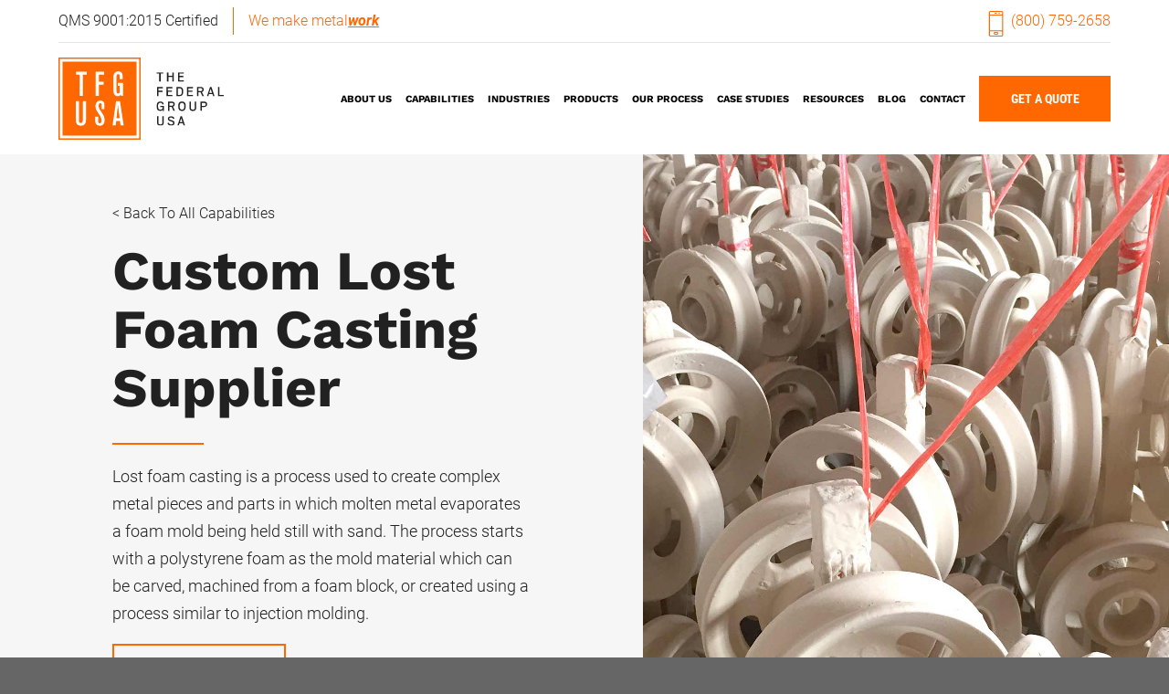

--- FILE ---
content_type: text/html; charset=UTF-8
request_url: https://www.tfgusa.com/capabilities/lost-foam-casting/
body_size: 13300
content:
<!doctype html>
<html lang="en-US" prefix="og: https://ogp.me/ns#">
<head><style>img.lazy{min-height:1px}</style><link rel="preload" href="https://www.tfgusa.com/wp-content/plugins/w3-total-cache/pub/js/lazyload.min.js" as="script">
	<meta charset="UTF-8">
	<meta name="viewport" content="width=device-width, initial-scale=1">
	<link rel="profile" href="https://gmpg.org/xfn/11">

  <!-- Google Tag Manager -->
<script>(function(w,d,s,l,i){w[l]=w[l]||[];w[l].push({'gtm.start':
new Date().getTime(),event:'gtm.js'});var f=d.getElementsByTagName(s)[0],
j=d.createElement(s),dl=l!='dataLayer'?'&l='+l:'';j.async=true;j.src=
'https://www.googletagmanager.com/gtm.js?id='+i+dl;f.parentNode.insertBefore(j,f);
})(window,document,'script','dataLayer','GTM-MXDD8Z6');</script>
<!-- End Google Tag Manager -->
<!-- Begin WebTrax --><script type="text/javascript"> var wto = wto || []; wto.push(['setWTID', 'thefederalgroup']); wto.push(['webTraxs']);(function() { var wt = document.createElement('script'); wt.src = document.location.protocol + '//www.webtraxs.com/wt.php'; wt.type = 'text/javascript'; wt.async = true; var s = document.getElementsByTagName('script')[0]; s.parentNode.insertBefore(wt, s); })();</script><noscript><img class="lazy" src="data:image/svg+xml,%3Csvg%20xmlns='http://www.w3.org/2000/svg'%20viewBox='0%200%201%201'%3E%3C/svg%3E" data-src="https://www.webtraxs.com/webtraxs.php?id=thefederalgroup&st=img" alt="" /></noscript><!-- End WebTrax -->
	
<!-- Search Engine Optimization by Rank Math PRO - https://rankmath.com/ -->
<title>Custom Lost Foam Casting Supplier | TFG USA</title>
<meta name="description" content="Expert custom lost foam casting for complex, high-precision components. Perfect for detailed industrial applications. Request a quote!"/>
<meta name="robots" content="follow, index, max-snippet:-1, max-video-preview:-1, max-image-preview:large"/>
<link rel="canonical" href="https://www.tfgusa.com/capabilities/lost-foam-casting/" />
<meta property="og:locale" content="en_US" />
<meta property="og:type" content="article" />
<meta property="og:title" content="Custom Lost Foam Casting Supplier | TFG USA" />
<meta property="og:description" content="Expert custom lost foam casting for complex, high-precision components. Perfect for detailed industrial applications. Request a quote!" />
<meta property="og:url" content="https://www.tfgusa.com/capabilities/lost-foam-casting/" />
<meta property="og:site_name" content="The Federal Group USA" />
<meta property="article:publisher" content="https://www.facebook.com/tfgusa" />
<meta property="article:section" content="Castings" />
<meta property="og:updated_time" content="2025-10-02T13:26:09-04:00" />
<meta property="og:image" content="https://www.tfgusa.com/wp-content/uploads/2021/03/lost-foam-casting-tfg-usa-1.jpg" />
<meta property="og:image:secure_url" content="https://www.tfgusa.com/wp-content/uploads/2021/03/lost-foam-casting-tfg-usa-1.jpg" />
<meta property="og:image:width" content="2000" />
<meta property="og:image:height" content="1300" />
<meta property="og:image:alt" content="lost foam casting tfg usa 1" />
<meta property="og:image:type" content="image/jpeg" />
<meta name="twitter:card" content="summary_large_image" />
<meta name="twitter:title" content="Custom Lost Foam Casting Supplier | TFG USA" />
<meta name="twitter:description" content="Expert custom lost foam casting for complex, high-precision components. Perfect for detailed industrial applications. Request a quote!" />
<meta name="twitter:image" content="https://www.tfgusa.com/wp-content/uploads/2021/03/lost-foam-casting-tfg-usa-1.jpg" />
<!-- /Rank Math WordPress SEO plugin -->

<link rel='dns-prefetch' href='//www.google.com' />
<link rel="alternate" type="application/rss+xml" title="The Federal Group USA &raquo; Feed" href="https://www.tfgusa.com/feed/" />
<link rel="alternate" type="application/rss+xml" title="The Federal Group USA &raquo; Comments Feed" href="https://www.tfgusa.com/comments/feed/" />
<script>
window._wpemojiSettings = {"baseUrl":"https:\/\/s.w.org\/images\/core\/emoji\/14.0.0\/72x72\/","ext":".png","svgUrl":"https:\/\/s.w.org\/images\/core\/emoji\/14.0.0\/svg\/","svgExt":".svg","source":{"concatemoji":"https:\/\/www.tfgusa.com\/wp-includes\/js\/wp-emoji-release.min.js?ver=6.3.2"}};
/*! This file is auto-generated */
!function(i,n){var o,s,e;function c(e){try{var t={supportTests:e,timestamp:(new Date).valueOf()};sessionStorage.setItem(o,JSON.stringify(t))}catch(e){}}function p(e,t,n){e.clearRect(0,0,e.canvas.width,e.canvas.height),e.fillText(t,0,0);var t=new Uint32Array(e.getImageData(0,0,e.canvas.width,e.canvas.height).data),r=(e.clearRect(0,0,e.canvas.width,e.canvas.height),e.fillText(n,0,0),new Uint32Array(e.getImageData(0,0,e.canvas.width,e.canvas.height).data));return t.every(function(e,t){return e===r[t]})}function u(e,t,n){switch(t){case"flag":return n(e,"\ud83c\udff3\ufe0f\u200d\u26a7\ufe0f","\ud83c\udff3\ufe0f\u200b\u26a7\ufe0f")?!1:!n(e,"\ud83c\uddfa\ud83c\uddf3","\ud83c\uddfa\u200b\ud83c\uddf3")&&!n(e,"\ud83c\udff4\udb40\udc67\udb40\udc62\udb40\udc65\udb40\udc6e\udb40\udc67\udb40\udc7f","\ud83c\udff4\u200b\udb40\udc67\u200b\udb40\udc62\u200b\udb40\udc65\u200b\udb40\udc6e\u200b\udb40\udc67\u200b\udb40\udc7f");case"emoji":return!n(e,"\ud83e\udef1\ud83c\udffb\u200d\ud83e\udef2\ud83c\udfff","\ud83e\udef1\ud83c\udffb\u200b\ud83e\udef2\ud83c\udfff")}return!1}function f(e,t,n){var r="undefined"!=typeof WorkerGlobalScope&&self instanceof WorkerGlobalScope?new OffscreenCanvas(300,150):i.createElement("canvas"),a=r.getContext("2d",{willReadFrequently:!0}),o=(a.textBaseline="top",a.font="600 32px Arial",{});return e.forEach(function(e){o[e]=t(a,e,n)}),o}function t(e){var t=i.createElement("script");t.src=e,t.defer=!0,i.head.appendChild(t)}"undefined"!=typeof Promise&&(o="wpEmojiSettingsSupports",s=["flag","emoji"],n.supports={everything:!0,everythingExceptFlag:!0},e=new Promise(function(e){i.addEventListener("DOMContentLoaded",e,{once:!0})}),new Promise(function(t){var n=function(){try{var e=JSON.parse(sessionStorage.getItem(o));if("object"==typeof e&&"number"==typeof e.timestamp&&(new Date).valueOf()<e.timestamp+604800&&"object"==typeof e.supportTests)return e.supportTests}catch(e){}return null}();if(!n){if("undefined"!=typeof Worker&&"undefined"!=typeof OffscreenCanvas&&"undefined"!=typeof URL&&URL.createObjectURL&&"undefined"!=typeof Blob)try{var e="postMessage("+f.toString()+"("+[JSON.stringify(s),u.toString(),p.toString()].join(",")+"));",r=new Blob([e],{type:"text/javascript"}),a=new Worker(URL.createObjectURL(r),{name:"wpTestEmojiSupports"});return void(a.onmessage=function(e){c(n=e.data),a.terminate(),t(n)})}catch(e){}c(n=f(s,u,p))}t(n)}).then(function(e){for(var t in e)n.supports[t]=e[t],n.supports.everything=n.supports.everything&&n.supports[t],"flag"!==t&&(n.supports.everythingExceptFlag=n.supports.everythingExceptFlag&&n.supports[t]);n.supports.everythingExceptFlag=n.supports.everythingExceptFlag&&!n.supports.flag,n.DOMReady=!1,n.readyCallback=function(){n.DOMReady=!0}}).then(function(){return e}).then(function(){var e;n.supports.everything||(n.readyCallback(),(e=n.source||{}).concatemoji?t(e.concatemoji):e.wpemoji&&e.twemoji&&(t(e.twemoji),t(e.wpemoji)))}))}((window,document),window._wpemojiSettings);
</script>
<style>
img.wp-smiley,
img.emoji {
	display: inline !important;
	border: none !important;
	box-shadow: none !important;
	height: 1em !important;
	width: 1em !important;
	margin: 0 0.07em !important;
	vertical-align: -0.1em !important;
	background: none !important;
	padding: 0 !important;
}
</style>
	<style id='rank-math-toc-block-style-inline-css'>
.wp-block-rank-math-toc-block nav ol{counter-reset:item}.wp-block-rank-math-toc-block nav ol li{display:block}.wp-block-rank-math-toc-block nav ol li:before{content:counters(item, ".") ". ";counter-increment:item}

</style>
<style id='classic-theme-styles-inline-css'>
/*! This file is auto-generated */
.wp-block-button__link{color:#fff;background-color:#32373c;border-radius:9999px;box-shadow:none;text-decoration:none;padding:calc(.667em + 2px) calc(1.333em + 2px);font-size:1.125em}.wp-block-file__button{background:#32373c;color:#fff;text-decoration:none}
</style>
<style id='global-styles-inline-css'>
body{--wp--preset--color--black: #000000;--wp--preset--color--cyan-bluish-gray: #abb8c3;--wp--preset--color--white: #ffffff;--wp--preset--color--pale-pink: #f78da7;--wp--preset--color--vivid-red: #cf2e2e;--wp--preset--color--luminous-vivid-orange: #ff6900;--wp--preset--color--luminous-vivid-amber: #fcb900;--wp--preset--color--light-green-cyan: #7bdcb5;--wp--preset--color--vivid-green-cyan: #00d084;--wp--preset--color--pale-cyan-blue: #8ed1fc;--wp--preset--color--vivid-cyan-blue: #0693e3;--wp--preset--color--vivid-purple: #9b51e0;--wp--preset--gradient--vivid-cyan-blue-to-vivid-purple: linear-gradient(135deg,rgba(6,147,227,1) 0%,rgb(155,81,224) 100%);--wp--preset--gradient--light-green-cyan-to-vivid-green-cyan: linear-gradient(135deg,rgb(122,220,180) 0%,rgb(0,208,130) 100%);--wp--preset--gradient--luminous-vivid-amber-to-luminous-vivid-orange: linear-gradient(135deg,rgba(252,185,0,1) 0%,rgba(255,105,0,1) 100%);--wp--preset--gradient--luminous-vivid-orange-to-vivid-red: linear-gradient(135deg,rgba(255,105,0,1) 0%,rgb(207,46,46) 100%);--wp--preset--gradient--very-light-gray-to-cyan-bluish-gray: linear-gradient(135deg,rgb(238,238,238) 0%,rgb(169,184,195) 100%);--wp--preset--gradient--cool-to-warm-spectrum: linear-gradient(135deg,rgb(74,234,220) 0%,rgb(151,120,209) 20%,rgb(207,42,186) 40%,rgb(238,44,130) 60%,rgb(251,105,98) 80%,rgb(254,248,76) 100%);--wp--preset--gradient--blush-light-purple: linear-gradient(135deg,rgb(255,206,236) 0%,rgb(152,150,240) 100%);--wp--preset--gradient--blush-bordeaux: linear-gradient(135deg,rgb(254,205,165) 0%,rgb(254,45,45) 50%,rgb(107,0,62) 100%);--wp--preset--gradient--luminous-dusk: linear-gradient(135deg,rgb(255,203,112) 0%,rgb(199,81,192) 50%,rgb(65,88,208) 100%);--wp--preset--gradient--pale-ocean: linear-gradient(135deg,rgb(255,245,203) 0%,rgb(182,227,212) 50%,rgb(51,167,181) 100%);--wp--preset--gradient--electric-grass: linear-gradient(135deg,rgb(202,248,128) 0%,rgb(113,206,126) 100%);--wp--preset--gradient--midnight: linear-gradient(135deg,rgb(2,3,129) 0%,rgb(40,116,252) 100%);--wp--preset--font-size--small: 13px;--wp--preset--font-size--medium: 20px;--wp--preset--font-size--large: 36px;--wp--preset--font-size--x-large: 42px;--wp--preset--spacing--20: 0.44rem;--wp--preset--spacing--30: 0.67rem;--wp--preset--spacing--40: 1rem;--wp--preset--spacing--50: 1.5rem;--wp--preset--spacing--60: 2.25rem;--wp--preset--spacing--70: 3.38rem;--wp--preset--spacing--80: 5.06rem;--wp--preset--shadow--natural: 6px 6px 9px rgba(0, 0, 0, 0.2);--wp--preset--shadow--deep: 12px 12px 50px rgba(0, 0, 0, 0.4);--wp--preset--shadow--sharp: 6px 6px 0px rgba(0, 0, 0, 0.2);--wp--preset--shadow--outlined: 6px 6px 0px -3px rgba(255, 255, 255, 1), 6px 6px rgba(0, 0, 0, 1);--wp--preset--shadow--crisp: 6px 6px 0px rgba(0, 0, 0, 1);}:where(.is-layout-flex){gap: 0.5em;}:where(.is-layout-grid){gap: 0.5em;}body .is-layout-flow > .alignleft{float: left;margin-inline-start: 0;margin-inline-end: 2em;}body .is-layout-flow > .alignright{float: right;margin-inline-start: 2em;margin-inline-end: 0;}body .is-layout-flow > .aligncenter{margin-left: auto !important;margin-right: auto !important;}body .is-layout-constrained > .alignleft{float: left;margin-inline-start: 0;margin-inline-end: 2em;}body .is-layout-constrained > .alignright{float: right;margin-inline-start: 2em;margin-inline-end: 0;}body .is-layout-constrained > .aligncenter{margin-left: auto !important;margin-right: auto !important;}body .is-layout-constrained > :where(:not(.alignleft):not(.alignright):not(.alignfull)){max-width: var(--wp--style--global--content-size);margin-left: auto !important;margin-right: auto !important;}body .is-layout-constrained > .alignwide{max-width: var(--wp--style--global--wide-size);}body .is-layout-flex{display: flex;}body .is-layout-flex{flex-wrap: wrap;align-items: center;}body .is-layout-flex > *{margin: 0;}body .is-layout-grid{display: grid;}body .is-layout-grid > *{margin: 0;}:where(.wp-block-columns.is-layout-flex){gap: 2em;}:where(.wp-block-columns.is-layout-grid){gap: 2em;}:where(.wp-block-post-template.is-layout-flex){gap: 1.25em;}:where(.wp-block-post-template.is-layout-grid){gap: 1.25em;}.has-black-color{color: var(--wp--preset--color--black) !important;}.has-cyan-bluish-gray-color{color: var(--wp--preset--color--cyan-bluish-gray) !important;}.has-white-color{color: var(--wp--preset--color--white) !important;}.has-pale-pink-color{color: var(--wp--preset--color--pale-pink) !important;}.has-vivid-red-color{color: var(--wp--preset--color--vivid-red) !important;}.has-luminous-vivid-orange-color{color: var(--wp--preset--color--luminous-vivid-orange) !important;}.has-luminous-vivid-amber-color{color: var(--wp--preset--color--luminous-vivid-amber) !important;}.has-light-green-cyan-color{color: var(--wp--preset--color--light-green-cyan) !important;}.has-vivid-green-cyan-color{color: var(--wp--preset--color--vivid-green-cyan) !important;}.has-pale-cyan-blue-color{color: var(--wp--preset--color--pale-cyan-blue) !important;}.has-vivid-cyan-blue-color{color: var(--wp--preset--color--vivid-cyan-blue) !important;}.has-vivid-purple-color{color: var(--wp--preset--color--vivid-purple) !important;}.has-black-background-color{background-color: var(--wp--preset--color--black) !important;}.has-cyan-bluish-gray-background-color{background-color: var(--wp--preset--color--cyan-bluish-gray) !important;}.has-white-background-color{background-color: var(--wp--preset--color--white) !important;}.has-pale-pink-background-color{background-color: var(--wp--preset--color--pale-pink) !important;}.has-vivid-red-background-color{background-color: var(--wp--preset--color--vivid-red) !important;}.has-luminous-vivid-orange-background-color{background-color: var(--wp--preset--color--luminous-vivid-orange) !important;}.has-luminous-vivid-amber-background-color{background-color: var(--wp--preset--color--luminous-vivid-amber) !important;}.has-light-green-cyan-background-color{background-color: var(--wp--preset--color--light-green-cyan) !important;}.has-vivid-green-cyan-background-color{background-color: var(--wp--preset--color--vivid-green-cyan) !important;}.has-pale-cyan-blue-background-color{background-color: var(--wp--preset--color--pale-cyan-blue) !important;}.has-vivid-cyan-blue-background-color{background-color: var(--wp--preset--color--vivid-cyan-blue) !important;}.has-vivid-purple-background-color{background-color: var(--wp--preset--color--vivid-purple) !important;}.has-black-border-color{border-color: var(--wp--preset--color--black) !important;}.has-cyan-bluish-gray-border-color{border-color: var(--wp--preset--color--cyan-bluish-gray) !important;}.has-white-border-color{border-color: var(--wp--preset--color--white) !important;}.has-pale-pink-border-color{border-color: var(--wp--preset--color--pale-pink) !important;}.has-vivid-red-border-color{border-color: var(--wp--preset--color--vivid-red) !important;}.has-luminous-vivid-orange-border-color{border-color: var(--wp--preset--color--luminous-vivid-orange) !important;}.has-luminous-vivid-amber-border-color{border-color: var(--wp--preset--color--luminous-vivid-amber) !important;}.has-light-green-cyan-border-color{border-color: var(--wp--preset--color--light-green-cyan) !important;}.has-vivid-green-cyan-border-color{border-color: var(--wp--preset--color--vivid-green-cyan) !important;}.has-pale-cyan-blue-border-color{border-color: var(--wp--preset--color--pale-cyan-blue) !important;}.has-vivid-cyan-blue-border-color{border-color: var(--wp--preset--color--vivid-cyan-blue) !important;}.has-vivid-purple-border-color{border-color: var(--wp--preset--color--vivid-purple) !important;}.has-vivid-cyan-blue-to-vivid-purple-gradient-background{background: var(--wp--preset--gradient--vivid-cyan-blue-to-vivid-purple) !important;}.has-light-green-cyan-to-vivid-green-cyan-gradient-background{background: var(--wp--preset--gradient--light-green-cyan-to-vivid-green-cyan) !important;}.has-luminous-vivid-amber-to-luminous-vivid-orange-gradient-background{background: var(--wp--preset--gradient--luminous-vivid-amber-to-luminous-vivid-orange) !important;}.has-luminous-vivid-orange-to-vivid-red-gradient-background{background: var(--wp--preset--gradient--luminous-vivid-orange-to-vivid-red) !important;}.has-very-light-gray-to-cyan-bluish-gray-gradient-background{background: var(--wp--preset--gradient--very-light-gray-to-cyan-bluish-gray) !important;}.has-cool-to-warm-spectrum-gradient-background{background: var(--wp--preset--gradient--cool-to-warm-spectrum) !important;}.has-blush-light-purple-gradient-background{background: var(--wp--preset--gradient--blush-light-purple) !important;}.has-blush-bordeaux-gradient-background{background: var(--wp--preset--gradient--blush-bordeaux) !important;}.has-luminous-dusk-gradient-background{background: var(--wp--preset--gradient--luminous-dusk) !important;}.has-pale-ocean-gradient-background{background: var(--wp--preset--gradient--pale-ocean) !important;}.has-electric-grass-gradient-background{background: var(--wp--preset--gradient--electric-grass) !important;}.has-midnight-gradient-background{background: var(--wp--preset--gradient--midnight) !important;}.has-small-font-size{font-size: var(--wp--preset--font-size--small) !important;}.has-medium-font-size{font-size: var(--wp--preset--font-size--medium) !important;}.has-large-font-size{font-size: var(--wp--preset--font-size--large) !important;}.has-x-large-font-size{font-size: var(--wp--preset--font-size--x-large) !important;}
.wp-block-navigation a:where(:not(.wp-element-button)){color: inherit;}
:where(.wp-block-post-template.is-layout-flex){gap: 1.25em;}:where(.wp-block-post-template.is-layout-grid){gap: 1.25em;}
:where(.wp-block-columns.is-layout-flex){gap: 2em;}:where(.wp-block-columns.is-layout-grid){gap: 2em;}
.wp-block-pullquote{font-size: 1.5em;line-height: 1.6;}
</style>
<link rel='stylesheet' id='tfgusa-style-css' href='https://www.tfgusa.com/wp-content/themes/tfgusa/style.css?ver=1.0.0' media='all' />
<link rel="https://api.w.org/" href="https://www.tfgusa.com/wp-json/" /><link rel="alternate" type="application/json" href="https://www.tfgusa.com/wp-json/wp/v2/capabilities/3326" /><link rel="EditURI" type="application/rsd+xml" title="RSD" href="https://www.tfgusa.com/xmlrpc.php?rsd" />
<link rel='shortlink' href='https://www.tfgusa.com/?p=3326' />
<link rel="alternate" type="application/json+oembed" href="https://www.tfgusa.com/wp-json/oembed/1.0/embed?url=https%3A%2F%2Fwww.tfgusa.com%2Fcapabilities%2Flost-foam-casting%2F" />
<link rel="alternate" type="text/xml+oembed" href="https://www.tfgusa.com/wp-json/oembed/1.0/embed?url=https%3A%2F%2Fwww.tfgusa.com%2Fcapabilities%2Flost-foam-casting%2F&#038;format=xml" />
<style>.recentcomments a{display:inline !important;padding:0 !important;margin:0 !important;}</style><link rel="icon" href="https://www.tfgusa.com/wp-content/uploads/2021/05/cropped-tfg-usa-favicon-2-32x32.png" sizes="32x32" />
<link rel="icon" href="https://www.tfgusa.com/wp-content/uploads/2021/05/cropped-tfg-usa-favicon-2-192x192.png" sizes="192x192" />
<link rel="apple-touch-icon" href="https://www.tfgusa.com/wp-content/uploads/2021/05/cropped-tfg-usa-favicon-2-180x180.png" />
<meta name="msapplication-TileImage" content="https://www.tfgusa.com/wp-content/uploads/2021/05/cropped-tfg-usa-favicon-2-270x270.png" />
</head>

<body class="capabilities-template-default single single-capabilities postid-3326">
<!-- Google Tag Manager (noscript) -->
<noscript><iframe src="https://www.googletagmanager.com/ns.html?id=GTM-MXDD8Z6"
height="0" width="0" style="display:none;visibility:hidden"></iframe></noscript>
<!-- End Google Tag Manager (noscript) --><div id="page" class="site">
	<!-- <a class="skip-link screen-reader-text" href="#primary">Skip to content</a> -->

  <div class="site-header-scroller-placeholder js-header-scroller-placeholder"></div>
	<header id="masthead" class="site-header js-header-scroller">
    <div class="site-header-wrapper">
      <div class="site-promo js-header-scroller-offset">
        <div class="site-promo__info">

          <div class="site-promo__certification">QMS 9001:2015 Certified</div>
          <div class="site-promo__tagline">We make metal<span class="site-promo__tagline-highlight">work</span></div>
        </div>
        <div class="site-promo__contact">
          <a class="site-promo__phone" href="tel:(800) 759-2658">
            <i class="icon icon-mobile-phone"></i>(800) 759-2658          </a>
        </div>
      </div><!-- .site-promo -->

      <div class="site-navigation-wrapper">
        <div class="site-branding">
          <span class="site-title"><a href="https://www.tfgusa.com/" rel="home">
              
<img src="data:image/svg+xml,%3Csvg%20xmlns='http://www.w3.org/2000/svg'%20viewBox='0%200%20182%20100'%3E%3C/svg%3E" data-src="https://www.tfgusa.com/wp-content/themes/tfgusa/src/imgs/logo.svg" width="182" height="100%" class="image lazy" alt="The Federal Group">
</a></span>
        </div><!-- .site-branding -->

        <nav id="site-navigation" class="site-navigation">
          <div class="main-navigation">
            <button class="menu-toggle" aria-controls="primary-menu" aria-expanded="false">
              <i class="icon icon-hamburger-menu"></i>
              <span class="visually-hidden">Primary Menu</span>
            </button>
            <button class="menu-close">
              <i class="icon icon-x"></i>
              <span class="visually-hidden">Close Button</span>
            </button>
            <div class="menu-header-menu-container"><ul id="primary-menu" class="menu"><li id="menu-item-2795" class="menu-item menu-item-type-post_type menu-item-object-page menu-item-2795"><a href="https://www.tfgusa.com/about-us/">About Us</a></li>
<li id="menu-item-2796" class="menu-multi-col three-col menu-capabilities menu-item menu-item-type-post_type menu-item-object-page current-menu-ancestor current_page_ancestor menu-item-has-children menu-item-2796"><a href="https://www.tfgusa.com/capabilities/">Capabilities</a>
<ul class="sub-menu">
	<li id="menu-item-4160" class="menu-heading-level-1 link-column1 menu-item menu-item-type-custom menu-item-object-custom menu-item-has-children menu-item-4160"><a href="/capabilities/">Featured Capabilities</a>
	<ul class="sub-menu">
		<li id="menu-item-4165" class="menu-item menu-item-type-post_type menu-item-object-capabilities menu-item-4165"><a href="https://www.tfgusa.com/capabilities/cold-heading/">Cold Heading</a></li>
		<li id="menu-item-4166" class="menu-item menu-item-type-post_type menu-item-object-capabilities menu-item-4166"><a href="https://www.tfgusa.com/capabilities/custom-fasteners/">Custom Fasteners</a></li>
		<li id="menu-item-4167" class="menu-item menu-item-type-post_type menu-item-object-capabilities menu-item-4167"><a href="https://www.tfgusa.com/capabilities/laser-cutting/">Laser Cutting</a></li>
		<li id="menu-item-4169" class="menu-item menu-item-type-post_type menu-item-object-capabilities menu-item-4169"><a href="https://www.tfgusa.com/capabilities/metal-injection-molding/">Metal Injection Molding</a></li>
		<li id="menu-item-4171" class="menu-item menu-item-type-post_type menu-item-object-capabilities menu-item-4171"><a href="https://www.tfgusa.com/capabilities/pipe-and-tubing/">Pipe and Tubing</a></li>
	</ul>
</li>
	<li id="menu-item-4161" class="menu-heading-level-1 link-column2 menu-item menu-item-type-custom menu-item-object-custom current-menu-ancestor current-menu-parent menu-item-has-children menu-item-4161"><a href="/capabilities/aluminum-die-casting/">Castings</a>
	<ul class="sub-menu">
		<li id="menu-item-4173" class="menu-item menu-item-type-post_type menu-item-object-capabilities menu-item-4173"><a href="https://www.tfgusa.com/capabilities/aluminum-die-casting/">Aluminum Die Casting</a></li>
		<li id="menu-item-4174" class="menu-item menu-item-type-post_type menu-item-object-capabilities menu-item-4174"><a href="https://www.tfgusa.com/capabilities/centrifugal-casting/">Centrifugal Casting</a></li>
		<li id="menu-item-4175" class="menu-item menu-item-type-post_type menu-item-object-capabilities menu-item-4175"><a href="https://www.tfgusa.com/capabilities/die-casting/">Die Casting</a></li>
		<li id="menu-item-4176" class="menu-item menu-item-type-post_type menu-item-object-capabilities menu-item-4176"><a href="https://www.tfgusa.com/capabilities/investment-casting/">Investment Casting</a></li>
		<li id="menu-item-4177" class="menu-item menu-item-type-post_type menu-item-object-capabilities current-menu-item menu-item-4177"><a href="https://www.tfgusa.com/capabilities/lost-foam-casting/" aria-current="page">Lost Foam Casting</a></li>
		<li id="menu-item-4178" class="menu-item menu-item-type-post_type menu-item-object-capabilities menu-item-4178"><a href="https://www.tfgusa.com/capabilities/permanent-mold-casting/">Permanent Mold Casting</a></li>
		<li id="menu-item-4179" class="menu-item menu-item-type-post_type menu-item-object-capabilities menu-item-4179"><a href="https://www.tfgusa.com/capabilities/rapid-prototype-casting/">Rapid Prototype Casting</a></li>
		<li id="menu-item-4180" class="menu-item menu-item-type-post_type menu-item-object-capabilities menu-item-4180"><a href="https://www.tfgusa.com/capabilities/sand-casting/">Sand Casting</a></li>
	</ul>
</li>
	<li id="menu-item-8443" class="menu-heading-level-1 link-column3 menu-item menu-item-type-custom menu-item-object-custom menu-item-has-children menu-item-8443"><a href="/capabilities/brass-extrusion/">Extrusion</a>
	<ul class="sub-menu">
		<li id="menu-item-6681" class="menu-item menu-item-type-post_type menu-item-object-capabilities menu-item-6681"><a href="https://www.tfgusa.com/capabilities/aluminum-extrusion/">Aluminum Extrusion</a></li>
		<li id="menu-item-5886" class="menu-item menu-item-type-post_type menu-item-object-capabilities menu-item-5886"><a href="https://www.tfgusa.com/capabilities/brass-extrusions/">Brass Extrusions</a></li>
		<li id="menu-item-4172" class="menu-item menu-item-type-post_type menu-item-object-capabilities menu-item-4172"><a href="https://www.tfgusa.com/capabilities/steel-extrusion/">Steel Extrusion</a></li>
	</ul>
</li>
	<li id="menu-item-4162" class="menu-heading-level-1 link-column4 menu-item menu-item-type-custom menu-item-object-custom menu-item-has-children menu-item-4162"><a href="/capabilities/metal-fabrication/">Fabrication</a>
	<ul class="sub-menu">
		<li id="menu-item-5438" class="menu-item menu-item-type-post_type menu-item-object-capabilities menu-item-5438"><a href="https://www.tfgusa.com/capabilities/aluminum-fabrication/">Aluminum Fabrication</a></li>
		<li id="menu-item-4181" class="menu-item menu-item-type-post_type menu-item-object-capabilities menu-item-4181"><a href="https://www.tfgusa.com/capabilities/metal-fabrication/">Metal Fabrication</a></li>
		<li id="menu-item-4170" class="menu-item menu-item-type-post_type menu-item-object-capabilities menu-item-4170"><a href="https://www.tfgusa.com/capabilities/metal-stamping/">Metal Stamping</a></li>
		<li id="menu-item-4182" class="menu-item menu-item-type-post_type menu-item-object-capabilities menu-item-4182"><a href="https://www.tfgusa.com/capabilities/roll-forming-fabrication-services/">Roll Forming Fabrication</a></li>
		<li id="menu-item-4183" class="menu-item menu-item-type-post_type menu-item-object-capabilities menu-item-4183"><a href="https://www.tfgusa.com/capabilities/sheet-metal-fabrication/">Sheet Metal Fabrication</a></li>
		<li id="menu-item-4184" class="menu-item menu-item-type-post_type menu-item-object-capabilities menu-item-4184"><a href="https://www.tfgusa.com/capabilities/steel-fabrication/">Steel Fabrication</a></li>
		<li id="menu-item-5531" class="menu-item menu-item-type-post_type menu-item-object-capabilities menu-item-5531"><a href="https://www.tfgusa.com/capabilities/wire-forming/">Wire Forming</a></li>
	</ul>
</li>
	<li id="menu-item-8444" class="menu-heading-level-1 link-column5 menu-item menu-item-type-custom menu-item-object-custom menu-item-has-children menu-item-8444"><a href="/capabilities/hot-forging/">Forging</a>
	<ul class="sub-menu">
		<li id="menu-item-4279" class="menu-item menu-item-type-post_type menu-item-object-capabilities menu-item-4279"><a href="https://www.tfgusa.com/capabilities/cold-forming/">Cold Forming</a></li>
		<li id="menu-item-6296" class="menu-item menu-item-type-post_type menu-item-object-capabilities menu-item-6296"><a href="https://www.tfgusa.com/capabilities/hot-forging/">Hot Forging</a></li>
		<li id="menu-item-4168" class="menu-item menu-item-type-post_type menu-item-object-capabilities menu-item-4168"><a href="https://www.tfgusa.com/capabilities/metal-forging/">Metal Forging</a></li>
	</ul>
</li>
	<li id="menu-item-4163" class="menu-heading-level-1 link-column6 menu-item menu-item-type-custom menu-item-object-custom menu-item-has-children menu-item-4163"><a href="/capabilities/cnc-prototyping/">Precision Machining</a>
	<ul class="sub-menu">
		<li id="menu-item-9215" class="menu-item menu-item-type-post_type menu-item-object-capabilities menu-item-9215"><a href="https://www.tfgusa.com/capabilities/brass-cnc-machining-services/">Brass CNC Machining</a></li>
		<li id="menu-item-4185" class="menu-item menu-item-type-post_type menu-item-object-capabilities menu-item-4185"><a href="https://www.tfgusa.com/capabilities/cnc-prototyping/">CNC Prototyping</a></li>
		<li id="menu-item-6328" class="menu-item menu-item-type-post_type menu-item-object-capabilities menu-item-6328"><a href="https://www.tfgusa.com/capabilities/cnc-machining/">CNC Machining</a></li>
		<li id="menu-item-4186" class="menu-item menu-item-type-post_type menu-item-object-capabilities menu-item-4186"><a href="https://www.tfgusa.com/capabilities/precision-cnc-machining/">Precision CNC Machining</a></li>
		<li id="menu-item-4187" class="menu-item menu-item-type-post_type menu-item-object-capabilities menu-item-4187"><a href="https://www.tfgusa.com/capabilities/screw-machining/">Screw Machining</a></li>
	</ul>
</li>
</ul>
</li>
<li id="menu-item-9308" class="menu-single-col menu-item menu-item-type-post_type menu-item-object-page menu-item-has-children menu-item-9308"><a href="https://www.tfgusa.com/industries/">Industries</a>
<ul class="sub-menu">
	<li id="menu-item-9309" class="menu-item menu-item-type-post_type menu-item-object-industries menu-item-9309"><a href="https://www.tfgusa.com/industries/construction-equipment-manufacturers/">Construction</a></li>
	<li id="menu-item-9322" class="menu-item menu-item-type-post_type menu-item-object-industries menu-item-9322"><a href="https://www.tfgusa.com/industries/energy-manufacturing-company/">Energy</a></li>
	<li id="menu-item-9310" class="menu-item menu-item-type-post_type menu-item-object-industries menu-item-9310"><a href="https://www.tfgusa.com/industries/medical-equipment-manufacturers/">Medical</a></li>
</ul>
</li>
<li id="menu-item-2798" class="menu-item menu-item-type-post_type menu-item-object-page menu-item-2798"><a href="https://www.tfgusa.com/products/">Products</a></li>
<li id="menu-item-6658" class="menu-single-col menu-item menu-item-type-post_type menu-item-object-page menu-item-has-children menu-item-6658"><a href="https://www.tfgusa.com/our-process/">Our Process</a>
<ul class="sub-menu">
	<li id="menu-item-6547" class="menu-item menu-item-type-post_type menu-item-object-process menu-item-6547"><a href="https://www.tfgusa.com/our-process/engineering/">Engineering</a></li>
	<li id="menu-item-6546" class="menu-item menu-item-type-post_type menu-item-object-process menu-item-6546"><a href="https://www.tfgusa.com/our-process/manufacturing/">Manufacturing</a></li>
	<li id="menu-item-6545" class="menu-item menu-item-type-post_type menu-item-object-process menu-item-6545"><a href="https://www.tfgusa.com/our-process/quality/">Quality</a></li>
	<li id="menu-item-6544" class="menu-item menu-item-type-post_type menu-item-object-process menu-item-6544"><a href="https://www.tfgusa.com/our-process/logistics/">Logistics</a></li>
</ul>
</li>
<li id="menu-item-2800" class="menu-item menu-item-type-post_type menu-item-object-page menu-item-2800"><a href="https://www.tfgusa.com/case-studies/">Case Studies</a></li>
<li id="menu-item-8371" class="menu-single-sub-menu-col menu-item menu-item-type-post_type menu-item-object-page menu-item-has-children menu-item-8371"><a href="https://www.tfgusa.com/resources/">Resources</a>
<ul class="sub-menu">
	<li id="menu-item-8372" class="menu-heading-level-1 menu-item menu-item-type-custom menu-item-object-custom menu-item-has-children menu-item-8372"><a href="/resources/">Featured</a>
	<ul class="sub-menu">
		<li id="menu-item-8783" class="menu-item menu-item-type-post_type menu-item-object-resources menu-item-8783"><a href="https://www.tfgusa.com/resources/what-is-cnc-machining/">CNC Machining</a></li>
		<li id="menu-item-8384" class="menu-item menu-item-type-post_type menu-item-object-resources menu-item-8384"><a href="https://www.tfgusa.com/resources/what-is-cold-heading/">Cold Heading</a></li>
		<li id="menu-item-8414" class="menu-item menu-item-type-post_type menu-item-object-resources menu-item-8414"><a href="https://www.tfgusa.com/resources/what-is-investment-casting/">Investment Casting</a></li>
		<li id="menu-item-8654" class="menu-item menu-item-type-post_type menu-item-object-resources menu-item-8654"><a href="https://www.tfgusa.com/resources/metal-forging-processes-methods/">Metal Forging</a></li>
		<li id="menu-item-8390" class="menu-item menu-item-type-post_type menu-item-object-resources menu-item-8390"><a href="https://www.tfgusa.com/resources/what-is-sand-casting/">Sand Casting</a></li>
		<li id="menu-item-8508" class="menu-item menu-item-type-post_type menu-item-object-resources menu-item-8508"><a href="https://www.tfgusa.com/resources/what-is-wire-forming/">Wire Forming</a></li>
	</ul>
</li>
</ul>
</li>
<li id="menu-item-2801" class="menu-item menu-item-type-post_type menu-item-object-page current_page_parent menu-item-2801"><a href="https://www.tfgusa.com/blog/">Blog</a></li>
<li id="menu-item-2802" class="menu-item menu-item-type-post_type menu-item-object-page menu-item-2802"><a href="https://www.tfgusa.com/contact/">Contact</a></li>
<li id="menu-item-9168" class="button button--nav menu-item menu-item-type-post_type menu-item-object-page menu-item-9168"><a href="https://www.tfgusa.com/get-a-quote/">Get A Quote</a></li>
</ul></div>          </div>
        </nav><!-- #site-navigation -->
      </div><!-- .site-navigation-wrapper -->
    </div><!-- .site-header-wrapper -->
	</header><!-- #masthead -->

	<main id="primary" class="site-main js-site">

		
<div class="capabilities capabilities-single single-content" id="capabilities-3326" class="post-3326 capabilities type-capabilities status-publish has-post-thumbnail hentry category-castings">

<div class="site-hero-40-60 single-hero__capability">  
  <div class="hero-40-60__image__container">
    <picture class="hero-40-60__image__picture">
      <source media="(min-width: 750px)" srcset="https://www.tfgusa.com/wp-content/uploads/2021/03/lost-foam-casting-tfg-usa-1.jpg">
      <img src="https://www.tfgusa.com/wp-content/uploads/2021/03/lost-foam-casting-tfg-usa-1-768x499.jpg" alt="lost foam casting tfg usa 1" data-no-lazy>
    </picture>
  </div>
  <div class="hero-40-60__content">
    <div class="hero-40-60__link-wrapper backlink__wrapper">
      
<a href="/capabilities/" class="link">Back to All Capabilities</a>
    </div>
            <h1 class="h1 h1--underline">Custom Lost Foam Casting Supplier</h1>
            <p class="text--regular"><p>Lost foam casting is a process used to create complex metal pieces and parts in which molten metal evaporates a foam mold being held still with sand. The process starts with a polystyrene foam as the mold material which can be carved, machined from a foam block, or created using a process similar to injection molding.</p>
</p>
            
<a href="/contact/" class="button button--no-break button--outline-transparent">Request a Quote</a>
  </div>
</div>


<div class="site-static-5050  ">
    <div class="static-5050__image">
    
<img src="data:image/svg+xml,%3Csvg%20xmlns='http://www.w3.org/2000/svg'%20viewBox='0%200%20950%20100'%3E%3C/svg%3E" data-src="https://www.tfgusa.com/wp-content/uploads/2021/03/lost-foam-casting-tfg-usa-2.jpg" width="950" height="100%" class="image lazy" alt="lost foam casting tfg usa 2">
  </div>
  <div class="static-5050__content">
        <div class="static-5050__copy"><p>The latter process uses beads of polystyrene that are heated inside an aluminum die to expand and fill the die. A completed polystyrene foam mold is then covered with a ceramic refractory coating to create a barrier between the foam and the sand in which the foam mold sits. The small amount of waste gas created can escape into the sand.</p>
<h2>Advantages/Disadvantages</h2>
<p>There are many advantages to rapid prototype casting. There is a reduced cost and lead time to create a part. There is little to no machining needed and there is a high level of design freedom. Incredibly complex shapes can be created with various characteristics that are difficult to achieve with other methods. An example is parts with thin walls.</p>
<p>The finished metal parts have a nice surface finish. A large disadvantage can be the time it takes to create a CAD design as well as the level of expertise it requires. Part sizes are also limited to the size of the printing area in the machine creating them. The metals that finished parts can be created in is limited by metals with a lower melting point.</p>
</div>
      </div>
  
</div>

<div class="site-static-5050  static-reverse">
    <div class="static-5050__image">
    
<img src="data:image/svg+xml,%3Csvg%20xmlns='http://www.w3.org/2000/svg'%20viewBox='0%200%20950%20100'%3E%3C/svg%3E" data-src="https://www.tfgusa.com/wp-content/uploads/2021/03/lost-foam-casting-tfg-usa-3.jpg" width="950" height="100%" class="image lazy" alt="lost foam casting tfg usa 3">
  </div>
  <div class="static-5050__content">
        <div class="static-5050__copy"><h2>Applications</h2>
<p>Rapid prototype casting is used in a variety of industries including the arts, computer technology, agriculture, national defense, automotive, and hobby work. The type of parts that can be created is wide, ranging from things like sculptural pieces, circuit boards, and car parts.</p>
</div>
      </div>
  
</div>

<!-- reviews tout -->

<div class="reviews-block background--light">
  <div class="reviews-block__container">
        <h2 class="reviews-block__header">Client Testimonials</h2>
            <div class="reviews-block__content">
      <pre class="ti-widget"><div class="ti-widget ti-goog" data-no-translation="true" data-layout-id="34" data-set-id="ligth-border" data-pid="" data-pager-autoplay-timeout="6" data-review-target-width="300" data-language="en" > <div class="ti-widget-container ti-col-3"> <div class="ti-header source-Google"> <div class="ti-rating-text"> <strong class="ti-rating ti-rating-large"> Excellent </strong> </div> <span class="ti-stars star-lg"> <span class="ti-star f"></span><span class="ti-star f"></span><span class="ti-star f"></span><span class="ti-star f"></span><span class="ti-star f"></span> </span> <div class="ti-rating-text"> <span class="nowrap">Based on <strong>12 reviews</strong></span> </div> <div class="ti-large-logo"> <div class="ti-v-center"> <img class="ti-logo-fb lazy" src="data:image/svg+xml,%3Csvg%20xmlns='http://www.w3.org/2000/svg'%20viewBox='0%200%20150%2025'%3E%3C/svg%3E" data-src="https://cdn.trustindex.io/assets/platform/Google/logo.svg" width="150" height="25" alt="Google" /> </div> </div> </div> <div class="ti-reviews-container"> <div class="ti-controls"> <div class="ti-next" aria-label="Next review" role="button"></div> <div class="ti-prev" aria-label="Previous review" role="button"></div> </div> <div class="ti-reviews-container-wrapper">  <div data-empty="0" class="ti-review-item source-Google" > <div class="ti-inner"> <div class="ti-review-header"> <div class="ti-profile-img"> <img class="lazy" src="data:image/svg+xml,%3Csvg%20xmlns='http://www.w3.org/2000/svg'%20viewBox='0%200%201%201'%3E%3C/svg%3E" data-src="https://lh3.googleusercontent.com/a/ACg8ocKyEqdKLfB-DbM4s8Nwbdg50PUTaGRyDz39iBTNeHUxap1plg=s120-c-rp-mo-br100" alt="Jonathon Lanham" /> </div> <div class="ti-profile-details"> <div class="ti-name"> Jonathon Lanham </div> <div class="ti-date">2025-09-26</div> </div> </div> <span class="ti-stars"><span class="ti-star f"></span><span class="ti-star f"></span><span class="ti-star f"></span><span class="ti-star f"></span><span class="ti-star f"></span><span class="ti-verified-review ti-verified-platform"><span class="ti-verified-tooltip">Trustindex verifies that the original source of the review is Google.</span></span></span> <div class="ti-review-text-container ti-review-content"><!-- R-CONTENT -->Mike Allen and The Federal Group have been an absolute pleasure to work with. From the first day we reached out to them they responded punctually and professionally and helped us with every step of the process. We came to them with a budget conscious challenge and they delivered above and beyond a fitting and accurate solution. A quality finished part that has improved the overall quality of our product, and that's what really counts. Thank you to The Federal Group!<!-- R-CONTENT --></div> <span class="ti-read-more" data-container=".ti-review-content" data-collapse-text="Hide" data-open-text="Read more" ></span> </div> </div>  <div data-empty="0" class="ti-review-item source-Google" > <div class="ti-inner"> <div class="ti-review-header"> <div class="ti-profile-img"> <img class="lazy" src="data:image/svg+xml,%3Csvg%20xmlns='http://www.w3.org/2000/svg'%20viewBox='0%200%201%201'%3E%3C/svg%3E" data-src="https://lh3.googleusercontent.com/a/ACg8ocIVpLOwhoAgzJ8wk3cHuwYv7gggzY8iScqxZPOgzmewcmnyTA=s120-c-rp-mo-br100" alt="Sean Brockhouse" /> </div> <div class="ti-profile-details"> <div class="ti-name"> Sean Brockhouse </div> <div class="ti-date">2025-04-20</div> </div> </div> <span class="ti-stars"><span class="ti-star f"></span><span class="ti-star f"></span><span class="ti-star f"></span><span class="ti-star f"></span><span class="ti-star f"></span><span class="ti-verified-review ti-verified-platform"><span class="ti-verified-tooltip">Trustindex verifies that the original source of the review is Google.</span></span></span> <div class="ti-review-text-container ti-review-content"><!-- R-CONTENT -->Sandor Holzer has gone above and beyond helping us to get another part ramped up for production, creative getting samples ahead of schedule so we could meet tight timelines.  Outstanding customer service!!<!-- R-CONTENT --></div> <span class="ti-read-more" data-container=".ti-review-content" data-collapse-text="Hide" data-open-text="Read more" ></span> </div> </div>  <div data-empty="0" class="ti-review-item source-Google" > <div class="ti-inner"> <div class="ti-review-header"> <div class="ti-profile-img"> <img class="lazy" src="data:image/svg+xml,%3Csvg%20xmlns='http://www.w3.org/2000/svg'%20viewBox='0%200%201%201'%3E%3C/svg%3E" data-src="https://lh3.googleusercontent.com/a/ACg8ocIYhUau7BhC_4A5Xua_rUafXCMlQyNcDwzqwCRIgpzW950dLg=s120-c-rp-mo-br100" alt="Melissa Quiroz" /> </div> <div class="ti-profile-details"> <div class="ti-name"> Melissa Quiroz </div> <div class="ti-date">2024-08-09</div> </div> </div> <span class="ti-stars"><span class="ti-star f"></span><span class="ti-star f"></span><span class="ti-star f"></span><span class="ti-star f"></span><span class="ti-star f"></span><span class="ti-verified-review ti-verified-platform"><span class="ti-verified-tooltip">Trustindex verifies that the original source of the review is Google.</span></span></span> <div class="ti-review-text-container ti-review-content"><!-- R-CONTENT -->Good company, knowledgeable staff, product was exactly what i asked for. Got me out of a jam!<!-- R-CONTENT --></div> <span class="ti-read-more" data-container=".ti-review-content" data-collapse-text="Hide" data-open-text="Read more" ></span> </div> </div>  <div data-empty="0" class="ti-review-item source-Google" > <div class="ti-inner"> <div class="ti-review-header"> <div class="ti-profile-img"> <img class="lazy" src="data:image/svg+xml,%3Csvg%20xmlns='http://www.w3.org/2000/svg'%20viewBox='0%200%201%201'%3E%3C/svg%3E" data-src="https://lh3.googleusercontent.com/a/ACg8ocLvs4Ss4c_jQmms7LUKVPw-A1BbNGvsc9se73OzwBwITsPe=s120-c-rp-mo-br100" alt="Alex Armstrong" /> </div> <div class="ti-profile-details"> <div class="ti-name"> Alex Armstrong </div> <div class="ti-date">2023-12-15</div> </div> </div> <span class="ti-stars"><span class="ti-star f"></span><span class="ti-star f"></span><span class="ti-star f"></span><span class="ti-star f"></span><span class="ti-star f"></span><span class="ti-verified-review ti-verified-platform"><span class="ti-verified-tooltip">Trustindex verifies that the original source of the review is Google.</span></span></span> <div class="ti-review-text-container ti-review-content"><!-- R-CONTENT -->Steve was great to work with and was always available when needed.<!-- R-CONTENT --></div> <span class="ti-read-more" data-container=".ti-review-content" data-collapse-text="Hide" data-open-text="Read more" ></span> </div> </div>  <div data-empty="0" class="ti-review-item source-Google" > <div class="ti-inner"> <div class="ti-review-header"> <div class="ti-profile-img"> <img class="lazy" src="data:image/svg+xml,%3Csvg%20xmlns='http://www.w3.org/2000/svg'%20viewBox='0%200%201%201'%3E%3C/svg%3E" data-src="https://lh3.googleusercontent.com/a/ACg8ocLjq4jMSZKTtuJnJRc0jWzKTp4whQUsXiL1_mhExT62Orf4Sw=s120-c-rp-mo-br100" alt="Jon Ramsey" /> </div> <div class="ti-profile-details"> <div class="ti-name"> Jon Ramsey </div> <div class="ti-date">2023-10-07</div> </div> </div> <span class="ti-stars"><span class="ti-star f"></span><span class="ti-star f"></span><span class="ti-star f"></span><span class="ti-star f"></span><span class="ti-star f"></span><span class="ti-verified-review ti-verified-platform"><span class="ti-verified-tooltip">Trustindex verifies that the original source of the review is Google.</span></span></span> <div class="ti-review-text-container ti-review-content"><!-- R-CONTENT -->Mike at TFG was tenative to our supply needs and an immense help! Took on a project that was quite large and daunting, only to be resilient through the task challenges. In conclusion, everything was completed successfully and a huge success.

Would recommend and I plan to use them for future projects.

Thanks again Mike and TFG team.<!-- R-CONTENT --></div> <span class="ti-read-more" data-container=".ti-review-content" data-collapse-text="Hide" data-open-text="Read more" ></span> </div> </div>  <div data-empty="0" class="ti-review-item source-Google" > <div class="ti-inner"> <div class="ti-review-header"> <div class="ti-profile-img"> <img class="lazy" src="data:image/svg+xml,%3Csvg%20xmlns='http://www.w3.org/2000/svg'%20viewBox='0%200%201%201'%3E%3C/svg%3E" data-src="https://lh3.googleusercontent.com/a/ACg8ocJ8V90dQcA1-WXkoKPW2PsScXNQMjCeJEzi2jF8307oPZdBZw=s120-c-rp-mo-br100" alt="Nic Robinson" /> </div> <div class="ti-profile-details"> <div class="ti-name"> Nic Robinson </div> <div class="ti-date">2023-10-05</div> </div> </div> <span class="ti-stars"><span class="ti-star f"></span><span class="ti-star f"></span><span class="ti-star f"></span><span class="ti-star f"></span><span class="ti-star f"></span><span class="ti-verified-review ti-verified-platform"><span class="ti-verified-tooltip">Trustindex verifies that the original source of the review is Google.</span></span></span> <div class="ti-review-text-container ti-review-content"><!-- R-CONTENT -->Steve Bogdanovich has been critical to our team meeting deadlines with a quality product. The communication and customer service is top notch. We know we can rely on Steve and The Federal Group team to get us a quality product and in a timely manner. We've sent all of our casted parts through them because we know we will get the best service, and they keep us informed through every step in the process.<!-- R-CONTENT --></div> <span class="ti-read-more" data-container=".ti-review-content" data-collapse-text="Hide" data-open-text="Read more" ></span> </div> </div>  <div data-empty="0" class="ti-review-item source-Google" > <div class="ti-inner"> <div class="ti-review-header"> <div class="ti-profile-img"> <img class="lazy" src="data:image/svg+xml,%3Csvg%20xmlns='http://www.w3.org/2000/svg'%20viewBox='0%200%201%201'%3E%3C/svg%3E" data-src="https://lh3.googleusercontent.com/a/ACg8ocLOHAJ4JGxZsIQTdTOSrVD1EdHg8XRLDXABn-5E0jIeb709FQ=s120-c-rp-mo-br100" alt="Sean Connelly" /> </div> <div class="ti-profile-details"> <div class="ti-name"> Sean Connelly </div> <div class="ti-date">2023-06-21</div> </div> </div> <span class="ti-stars"><span class="ti-star f"></span><span class="ti-star f"></span><span class="ti-star f"></span><span class="ti-star f"></span><span class="ti-star f"></span><span class="ti-verified-review ti-verified-platform"><span class="ti-verified-tooltip">Trustindex verifies that the original source of the review is Google.</span></span></span> <div class="ti-review-text-container ti-review-content"><!-- R-CONTENT -->The Federal Group was great to work with. Steve was very professional and diligent in providing good advice/feedback as well as following up with me. Look forward to working with them in the future as well!<!-- R-CONTENT --></div> <span class="ti-read-more" data-container=".ti-review-content" data-collapse-text="Hide" data-open-text="Read more" ></span> </div> </div>  <div data-empty="0" class="ti-review-item source-Google" > <div class="ti-inner"> <div class="ti-review-header"> <div class="ti-profile-img"> <img class="lazy" src="data:image/svg+xml,%3Csvg%20xmlns='http://www.w3.org/2000/svg'%20viewBox='0%200%201%201'%3E%3C/svg%3E" data-src="https://lh3.googleusercontent.com/a/ACg8ocJudcLiwc80zoFWCd3SGBRmXWgZE-mA8an8lrdNmGIh7d2tnQ=s120-c-rp-mo-br100" alt="Sher Stahl" /> </div> <div class="ti-profile-details"> <div class="ti-name"> Sher Stahl </div> <div class="ti-date">2020-07-10</div> </div> </div> <span class="ti-stars"><span class="ti-star f"></span><span class="ti-star f"></span><span class="ti-star f"></span><span class="ti-star f"></span><span class="ti-star f"></span><span class="ti-verified-review ti-verified-platform"><span class="ti-verified-tooltip">Trustindex verifies that the original source of the review is Google.</span></span></span> <div class="ti-review-text-container ti-review-content"><!-- R-CONTENT -->The Federal Group is a top-notch supplier of ours. They take quality very seriously and strive to ensure we have exactly what we want and when we need it. Communication is excellent. Service is excellent. I have worked with this supplier directly for better than 7 years now, and still considered one of my best suppliers. We've recently expanded our product line with this company and are excited to partner on this line and on future projects. Words cannot express how grateful I am to have such a responsive company, and rep, Richard, to work with. I highly recommend this supplier.<!-- R-CONTENT --></div> <span class="ti-read-more" data-container=".ti-review-content" data-collapse-text="Hide" data-open-text="Read more" ></span> </div> </div>  <div data-empty="0" class="ti-review-item source-Google" > <div class="ti-inner"> <div class="ti-review-header"> <div class="ti-profile-img"> <img class="lazy" src="data:image/svg+xml,%3Csvg%20xmlns='http://www.w3.org/2000/svg'%20viewBox='0%200%201%201'%3E%3C/svg%3E" data-src="https://lh3.googleusercontent.com/a/ACg8ocIIkgi6aGprn7vAJHvbhGXeYduLgVngv_Ts1zOzkp8sQ5VZTOw=s120-c-rp-mo-br100" alt="Marshall" /> </div> <div class="ti-profile-details"> <div class="ti-name"> Marshall </div> <div class="ti-date">2020-06-30</div> </div> </div> <span class="ti-stars"><span class="ti-star f"></span><span class="ti-star f"></span><span class="ti-star f"></span><span class="ti-star f"></span><span class="ti-star f"></span><span class="ti-verified-review ti-verified-platform"><span class="ti-verified-tooltip">Trustindex verifies that the original source of the review is Google.</span></span></span> <div class="ti-review-text-container ti-review-content"><!-- R-CONTENT -->Excellent customer service and products!<!-- R-CONTENT --></div> <span class="ti-read-more" data-container=".ti-review-content" data-collapse-text="Hide" data-open-text="Read more" ></span> </div> </div>  </div> <div class="ti-controls-line"> <div class="dot"></div> </div> </div>  </div> </div> </pre>    </div>
      </div>
</div>

<!-- contact mini tout -->

<div class="site-contact-mini">
  <span class="h4 h4--section contact-mini__header"></span>
  <h2 class="h2 contact-mini__subheader">Talk To An Expert</h2>
  <div class="content-mini__copy">Our team is ready to help.</div>
  
<a href="/contact/" class="button button--accent hero__cta">Get A Quote</a>
</div>


</div><!-- #post-3326 -->


<script type="application/ld+json">
{
    "@context": "https://schema.org",
    "@type": "Service",
    "name": "Custom Lost Foam Casting Supplier Service",
    "image": "https://www.tfgusa.com/wp-content/uploads/2021/03/lost-foam-casting-tfg-usa-1.jpg",
    "description": "The Federal Group utilizes lost foam casting to create complex metal pieces and parts by pouring molten metal that evaporates a foam mold held still with sand.",
    "provider": {
        "@type": "Organization",
        "name": "The Federal Group USA",
        "url": "https://www.tfgusa.com/",
        "logo": {
            "@type": "ImageObject",
            "url": "https://www.tfgusa.com/wp-content/themes/tfgusa/src/imgs/logo.svg"
        },
        "contactPoint": {
            "@type": "ContactPoint",
            "telephone": "+1-800-759-2658",
            "contactType": "Customer Support",
            "areaServed": "US",
            "availableLanguage": "English"
        }
    },
    "areaServed": "US",
    "serviceType": "Custom Lost Foam Casting Supplier",
    "offers": {
        "@type": "Offer",
        "price": "Quote Required",
        "priceCurrency": "USD",
        "availability": "https://schema.org/InStock",
        "eligibleRegion": "US"
    },
    "brand": {
        "@type": "Brand",
        "name": "The Federal Group USA"
    }
}</script>
	</main><!-- #main -->


	<footer id="colophon" class="site-footer">
		<div class="site-footer__row footer-info">
			<div class="footer-info__logo">
				<a href="/" class="footer-info__link link-no-hover">
				
<img src="data:image/svg+xml,%3Csvg%20xmlns='http://www.w3.org/2000/svg'%20viewBox='0%200%20182%20100'%3E%3C/svg%3E" data-src="https://www.tfgusa.com/wp-content/themes/tfgusa/src/imgs/logo.svg" width="182" height="100%" class="image lazy" alt="The Federal Group Logo">
				</a>
			</div>
      <div class="footer-info__copyright">
        © Copyright 2026 • All Rights Reserved<br>
        <div class="footer-info__design">Website by <a class="footer-info__link" href="https://www.omitstudios.com" target="_blank">Omit Studios</a></div>
      </div>
		</div><!-- .site-footer__row / info -->
		<div class="site-footer__row footer-menu">
			<div class="menu-tfg-footer-menu-container"><ul id="40" class="menu"><li id="menu-item-3117" class="menu-item menu-item-type-post_type menu-item-object-page menu-item-3117"><a href="https://www.tfgusa.com/about-us/">About Us</a></li>
<li id="menu-item-3118" class="menu-multi-col menu-item menu-item-type-post_type menu-item-object-page menu-item-3118"><a href="https://www.tfgusa.com/capabilities/">Capabilities</a></li>
<li id="menu-item-9311" class="menu-item menu-item-type-post_type menu-item-object-page menu-item-9311"><a href="https://www.tfgusa.com/industries/">Industries</a></li>
<li id="menu-item-3120" class="menu-item menu-item-type-post_type menu-item-object-page menu-item-3120"><a href="https://www.tfgusa.com/products/">Products</a></li>
<li id="menu-item-6659" class="menu-item menu-item-type-post_type menu-item-object-page menu-item-6659"><a href="https://www.tfgusa.com/our-process/">Our Process</a></li>
<li id="menu-item-3122" class="menu-item menu-item-type-post_type menu-item-object-page menu-item-3122"><a href="https://www.tfgusa.com/case-studies/">Case Studies</a></li>
<li id="menu-item-9061" class="menu-item menu-item-type-post_type menu-item-object-page menu-item-9061"><a href="https://www.tfgusa.com/resources/">Resources</a></li>
<li id="menu-item-3123" class="menu-item menu-item-type-post_type menu-item-object-page current_page_parent menu-item-3123"><a href="https://www.tfgusa.com/blog/">Blog</a></li>
<li id="menu-item-3124" class="menu-item menu-item-type-post_type menu-item-object-page menu-item-3124"><a href="https://www.tfgusa.com/contact/">Contact</a></li>
</ul></div>		</div><!-- .site-footer__row / menu -->
		<div class="site-footer__row footer-contact">
			<div class="footer-contact__block">
				<h3 class="footer-contact__heading">Offices</h3>
				<div class="footer-contact__content">
          <p>30800 Telegraph Rd., Suite 1950<br />
Bingham Farms, Michigan 48025</p>
				</div>
			</div><!-- .footer-contact__location -->
			<div class="footer-contact__block footer-phone">
				<h3 class="footer-contact__heading">Phone</h3>
				<ul class="footer-contact__list">
					<li class="footer-contact__item">
						Toll Free: <a class="footer-contact__link" href="tel:(800) 759-2658">
              (800) 759-2658            </a>
					</li>
					<li class="footer-contact__item">
						Local Phone: <a class="footer-contact__link" href="tel:(248) 545-5000">
              (248) 545-5000            </a>
					</li>
				</ul>
			</div><!-- .footer-contact__phone -->
			<div class="footer-contact__block footer-empty">
			</div><!-- .footer-contact__empty -->
			<div class="footer-contact__block footer-social">
				<ul class="footer-contact__list footer-social__list">
          					<li class="footer-contact__item footer-social__item">
						<a class="footer-contact__link link-no-hover" href="https://www.facebook.com/tfgusa" target="_blank" rel="me">
							<i class="icon icon-social-facebook-square"></i>
							<span class="visually-hidden">Facebook</span>
						</a>
					</li>
                                <li class="footer-contact__item footer-social__item">
              <a class="footer-contact__link link-no-hover" href="https://www.linkedin.com/company/the-federal-group" target="_blank" rel="me">
                <i class="icon icon-social-linkedin-square"></i>
                <span class="visually-hidden">Linkedin</span>
              </a>
            </li>
                                <li class="footer-contact__item footer-social__item">
              <a class="footer-contact__link link-no-hover" href="https://www.instagram.com/tfgusa/" target="_blank" rel="me">
                <i class="icon icon-social-instagram"></i>
                <span class="visually-hidden">Instagram</span>
              </a>
            </li>
                                <li class="footer-contact__item footer-social__item">
              <a class="footer-contact__link link-no-hover" href="https://www.youtube.com/c/Tfgusa" target="_blank" rel="me">
                <i class="icon icon-social-youtube"></i>
                <span class="visually-hidden">Youtube</span>
              </a>
            </li>
                                <li class="footer-contact__item footer-social__item">
              <a class="footer-contact__link link-no-hover" href="https://twitter.com/tfgusa" target="_blank" rel="me">
                <i class="icon icon-social-twitter-square"></i>
                <span class="visually-hidden">Twitter</span>
              </a>
            </li>
          				</ul>
				<div class="footer-contact__extra">
					<ul class="footer-contact__list">
            						<li class="footer-contact__item">
							<a class="footer-contact__link" href="/terms/"
                >
                Buyer Terms &amp; Conditions              </a>
						</li>
                                    <li class="footer-contact__item">
              <a class="footer-contact__link" href="/sitemap/">Sitemap</a>
            </li>
					</ul>
				</div>
			</div><!-- .footer-contact__social -->
		</div><!-- .site-footer__row / contact -->
	</footer><!-- #colophon -->
</div><!-- #page -->

<link rel='stylesheet' id='ti-widget-css-google-css' href='https://www.tfgusa.com/wp-content/uploads/trustindex-google-widget.css?ver=1721157593' media='all' />
<script src='https://www.tfgusa.com/wp-content/themes/tfgusa/src/js/utils/device.js?ver=1.0.0' id='tfgusa-device-js' defer data-wp-strategy='defer'></script>
<script src='https://www.tfgusa.com/wp-content/themes/tfgusa/src/js/utils/debounce.js?ver=1.0.0' id='tfgusa-debounce-js' defer data-wp-strategy='defer'></script>
<script src='https://www.tfgusa.com/wp-content/themes/tfgusa/src/js/header-minifier.js?ver=1.0.0' id='tfgusa-header-minifier-js' defer data-wp-strategy='defer'></script>
<script src='https://www.tfgusa.com/wp-content/themes/tfgusa/src/js/utils/navigation.js?ver=1.0.0' id='tfgusa-navigation-js' defer data-wp-strategy='defer'></script>
<script src='https://www.tfgusa.com/wp-content/themes/tfgusa/src/js/utils/smooth-scroll.min.js?ver=1.0.0' id='tfgusa-smooth-scroll-js' async data-wp-strategy='async'></script>
<script src='https://www.tfgusa.com/wp-content/themes/tfgusa/src/js/utils/anchorLinks.js?ver=1.0.0' id='tfgusa-anchors-js' async data-wp-strategy='async'></script>
<script src='https://www.tfgusa.com/wp-content/themes/tfgusa/src/js/dots.js?ver=1.0.0' id='tfgusa-dots-js' async data-wp-strategy='async'></script>
<script src='https://www.tfgusa.com/wp-content/themes/tfgusa/src/js/vendor/glide.min.js?ver=1.0.0' id='tfgusa-glide-js' defer data-wp-strategy='defer'></script>
<script src='https://www.tfgusa.com/wp-includes/js/jquery/jquery.min.js?ver=3.7.0' id='jquery-core-js'></script>
<script src='https://www.tfgusa.com/wp-includes/js/jquery/jquery-migrate.min.js?ver=3.4.1' id='jquery-migrate-js'></script>
<script id='gforms_recaptcha_recaptcha-js-extra'>
var gforms_recaptcha_recaptcha_strings = {"site_key":"6LeOvDwkAAAAAKo7ZvMIoJHCUOC18P_uysqbDcYI","ajaxurl":"https:\/\/www.tfgusa.com\/wp-admin\/admin-ajax.php","nonce":"21a65de65f"};
</script>
<script src='https://www.google.com/recaptcha/api.js?render=6LeOvDwkAAAAAKo7ZvMIoJHCUOC18P_uysqbDcYI&#038;ver=1.1' id='gforms_recaptcha_recaptcha-js'></script>
<script id="gforms_recaptcha_recaptcha-js-after">
(function($){grecaptcha.ready(function(){$('.grecaptcha-badge').css('visibility','hidden');});})(jQuery);
</script>
<script src='https://www.tfgusa.com/wp-content/themes/tfgusa/src/js/utils/carousel.js?ver=1.0.0' id='utils-carousel-js' defer data-wp-strategy='defer'></script>
<script defer async src='https://cdn.trustindex.io/loader.js?ver=6.3.2' id='trustindex-js-js'></script>
<script id="trustindex-js-js-after">
(function trustindexWidgetInit() {
if (typeof Trustindex === "undefined") {
return setTimeout(trustindexWidgetInit, 100);
}
if (typeof Trustindex.pager_inited !== "undefined") {
return false;
}
setTimeout(() => Trustindex.init_pager(document.querySelectorAll(".ti-widget")), 200);
})();
document.querySelectorAll("pre.ti-widget").forEach(item => item.replaceWith(item.firstChild));
</script>

<script>window.w3tc_lazyload=1,window.lazyLoadOptions={elements_selector:".lazy",callback_loaded:function(t){var e;try{e=new CustomEvent("w3tc_lazyload_loaded",{detail:{e:t}})}catch(a){(e=document.createEvent("CustomEvent")).initCustomEvent("w3tc_lazyload_loaded",!1,!1,{e:t})}window.dispatchEvent(e)}}</script><script async src="https://www.tfgusa.com/wp-content/plugins/w3-total-cache/pub/js/lazyload.min.js"></script></body>
</html>

<!--
Performance optimized by W3 Total Cache. Learn more: https://www.boldgrid.com/w3-total-cache/

Page Caching using disk: enhanced 
Lazy Loading
Database Caching 28/132 queries in 0.079 seconds using disk

Served from: www.tfgusa.com @ 2026-01-15 15:33:27 by W3 Total Cache
-->

--- FILE ---
content_type: text/html; charset=utf-8
request_url: https://www.google.com/recaptcha/api2/anchor?ar=1&k=6LeOvDwkAAAAAKo7ZvMIoJHCUOC18P_uysqbDcYI&co=aHR0cHM6Ly93d3cudGZndXNhLmNvbTo0NDM.&hl=en&v=PoyoqOPhxBO7pBk68S4YbpHZ&size=invisible&anchor-ms=20000&execute-ms=30000&cb=1l7dw6co327j
body_size: 48667
content:
<!DOCTYPE HTML><html dir="ltr" lang="en"><head><meta http-equiv="Content-Type" content="text/html; charset=UTF-8">
<meta http-equiv="X-UA-Compatible" content="IE=edge">
<title>reCAPTCHA</title>
<style type="text/css">
/* cyrillic-ext */
@font-face {
  font-family: 'Roboto';
  font-style: normal;
  font-weight: 400;
  font-stretch: 100%;
  src: url(//fonts.gstatic.com/s/roboto/v48/KFO7CnqEu92Fr1ME7kSn66aGLdTylUAMa3GUBHMdazTgWw.woff2) format('woff2');
  unicode-range: U+0460-052F, U+1C80-1C8A, U+20B4, U+2DE0-2DFF, U+A640-A69F, U+FE2E-FE2F;
}
/* cyrillic */
@font-face {
  font-family: 'Roboto';
  font-style: normal;
  font-weight: 400;
  font-stretch: 100%;
  src: url(//fonts.gstatic.com/s/roboto/v48/KFO7CnqEu92Fr1ME7kSn66aGLdTylUAMa3iUBHMdazTgWw.woff2) format('woff2');
  unicode-range: U+0301, U+0400-045F, U+0490-0491, U+04B0-04B1, U+2116;
}
/* greek-ext */
@font-face {
  font-family: 'Roboto';
  font-style: normal;
  font-weight: 400;
  font-stretch: 100%;
  src: url(//fonts.gstatic.com/s/roboto/v48/KFO7CnqEu92Fr1ME7kSn66aGLdTylUAMa3CUBHMdazTgWw.woff2) format('woff2');
  unicode-range: U+1F00-1FFF;
}
/* greek */
@font-face {
  font-family: 'Roboto';
  font-style: normal;
  font-weight: 400;
  font-stretch: 100%;
  src: url(//fonts.gstatic.com/s/roboto/v48/KFO7CnqEu92Fr1ME7kSn66aGLdTylUAMa3-UBHMdazTgWw.woff2) format('woff2');
  unicode-range: U+0370-0377, U+037A-037F, U+0384-038A, U+038C, U+038E-03A1, U+03A3-03FF;
}
/* math */
@font-face {
  font-family: 'Roboto';
  font-style: normal;
  font-weight: 400;
  font-stretch: 100%;
  src: url(//fonts.gstatic.com/s/roboto/v48/KFO7CnqEu92Fr1ME7kSn66aGLdTylUAMawCUBHMdazTgWw.woff2) format('woff2');
  unicode-range: U+0302-0303, U+0305, U+0307-0308, U+0310, U+0312, U+0315, U+031A, U+0326-0327, U+032C, U+032F-0330, U+0332-0333, U+0338, U+033A, U+0346, U+034D, U+0391-03A1, U+03A3-03A9, U+03B1-03C9, U+03D1, U+03D5-03D6, U+03F0-03F1, U+03F4-03F5, U+2016-2017, U+2034-2038, U+203C, U+2040, U+2043, U+2047, U+2050, U+2057, U+205F, U+2070-2071, U+2074-208E, U+2090-209C, U+20D0-20DC, U+20E1, U+20E5-20EF, U+2100-2112, U+2114-2115, U+2117-2121, U+2123-214F, U+2190, U+2192, U+2194-21AE, U+21B0-21E5, U+21F1-21F2, U+21F4-2211, U+2213-2214, U+2216-22FF, U+2308-230B, U+2310, U+2319, U+231C-2321, U+2336-237A, U+237C, U+2395, U+239B-23B7, U+23D0, U+23DC-23E1, U+2474-2475, U+25AF, U+25B3, U+25B7, U+25BD, U+25C1, U+25CA, U+25CC, U+25FB, U+266D-266F, U+27C0-27FF, U+2900-2AFF, U+2B0E-2B11, U+2B30-2B4C, U+2BFE, U+3030, U+FF5B, U+FF5D, U+1D400-1D7FF, U+1EE00-1EEFF;
}
/* symbols */
@font-face {
  font-family: 'Roboto';
  font-style: normal;
  font-weight: 400;
  font-stretch: 100%;
  src: url(//fonts.gstatic.com/s/roboto/v48/KFO7CnqEu92Fr1ME7kSn66aGLdTylUAMaxKUBHMdazTgWw.woff2) format('woff2');
  unicode-range: U+0001-000C, U+000E-001F, U+007F-009F, U+20DD-20E0, U+20E2-20E4, U+2150-218F, U+2190, U+2192, U+2194-2199, U+21AF, U+21E6-21F0, U+21F3, U+2218-2219, U+2299, U+22C4-22C6, U+2300-243F, U+2440-244A, U+2460-24FF, U+25A0-27BF, U+2800-28FF, U+2921-2922, U+2981, U+29BF, U+29EB, U+2B00-2BFF, U+4DC0-4DFF, U+FFF9-FFFB, U+10140-1018E, U+10190-1019C, U+101A0, U+101D0-101FD, U+102E0-102FB, U+10E60-10E7E, U+1D2C0-1D2D3, U+1D2E0-1D37F, U+1F000-1F0FF, U+1F100-1F1AD, U+1F1E6-1F1FF, U+1F30D-1F30F, U+1F315, U+1F31C, U+1F31E, U+1F320-1F32C, U+1F336, U+1F378, U+1F37D, U+1F382, U+1F393-1F39F, U+1F3A7-1F3A8, U+1F3AC-1F3AF, U+1F3C2, U+1F3C4-1F3C6, U+1F3CA-1F3CE, U+1F3D4-1F3E0, U+1F3ED, U+1F3F1-1F3F3, U+1F3F5-1F3F7, U+1F408, U+1F415, U+1F41F, U+1F426, U+1F43F, U+1F441-1F442, U+1F444, U+1F446-1F449, U+1F44C-1F44E, U+1F453, U+1F46A, U+1F47D, U+1F4A3, U+1F4B0, U+1F4B3, U+1F4B9, U+1F4BB, U+1F4BF, U+1F4C8-1F4CB, U+1F4D6, U+1F4DA, U+1F4DF, U+1F4E3-1F4E6, U+1F4EA-1F4ED, U+1F4F7, U+1F4F9-1F4FB, U+1F4FD-1F4FE, U+1F503, U+1F507-1F50B, U+1F50D, U+1F512-1F513, U+1F53E-1F54A, U+1F54F-1F5FA, U+1F610, U+1F650-1F67F, U+1F687, U+1F68D, U+1F691, U+1F694, U+1F698, U+1F6AD, U+1F6B2, U+1F6B9-1F6BA, U+1F6BC, U+1F6C6-1F6CF, U+1F6D3-1F6D7, U+1F6E0-1F6EA, U+1F6F0-1F6F3, U+1F6F7-1F6FC, U+1F700-1F7FF, U+1F800-1F80B, U+1F810-1F847, U+1F850-1F859, U+1F860-1F887, U+1F890-1F8AD, U+1F8B0-1F8BB, U+1F8C0-1F8C1, U+1F900-1F90B, U+1F93B, U+1F946, U+1F984, U+1F996, U+1F9E9, U+1FA00-1FA6F, U+1FA70-1FA7C, U+1FA80-1FA89, U+1FA8F-1FAC6, U+1FACE-1FADC, U+1FADF-1FAE9, U+1FAF0-1FAF8, U+1FB00-1FBFF;
}
/* vietnamese */
@font-face {
  font-family: 'Roboto';
  font-style: normal;
  font-weight: 400;
  font-stretch: 100%;
  src: url(//fonts.gstatic.com/s/roboto/v48/KFO7CnqEu92Fr1ME7kSn66aGLdTylUAMa3OUBHMdazTgWw.woff2) format('woff2');
  unicode-range: U+0102-0103, U+0110-0111, U+0128-0129, U+0168-0169, U+01A0-01A1, U+01AF-01B0, U+0300-0301, U+0303-0304, U+0308-0309, U+0323, U+0329, U+1EA0-1EF9, U+20AB;
}
/* latin-ext */
@font-face {
  font-family: 'Roboto';
  font-style: normal;
  font-weight: 400;
  font-stretch: 100%;
  src: url(//fonts.gstatic.com/s/roboto/v48/KFO7CnqEu92Fr1ME7kSn66aGLdTylUAMa3KUBHMdazTgWw.woff2) format('woff2');
  unicode-range: U+0100-02BA, U+02BD-02C5, U+02C7-02CC, U+02CE-02D7, U+02DD-02FF, U+0304, U+0308, U+0329, U+1D00-1DBF, U+1E00-1E9F, U+1EF2-1EFF, U+2020, U+20A0-20AB, U+20AD-20C0, U+2113, U+2C60-2C7F, U+A720-A7FF;
}
/* latin */
@font-face {
  font-family: 'Roboto';
  font-style: normal;
  font-weight: 400;
  font-stretch: 100%;
  src: url(//fonts.gstatic.com/s/roboto/v48/KFO7CnqEu92Fr1ME7kSn66aGLdTylUAMa3yUBHMdazQ.woff2) format('woff2');
  unicode-range: U+0000-00FF, U+0131, U+0152-0153, U+02BB-02BC, U+02C6, U+02DA, U+02DC, U+0304, U+0308, U+0329, U+2000-206F, U+20AC, U+2122, U+2191, U+2193, U+2212, U+2215, U+FEFF, U+FFFD;
}
/* cyrillic-ext */
@font-face {
  font-family: 'Roboto';
  font-style: normal;
  font-weight: 500;
  font-stretch: 100%;
  src: url(//fonts.gstatic.com/s/roboto/v48/KFO7CnqEu92Fr1ME7kSn66aGLdTylUAMa3GUBHMdazTgWw.woff2) format('woff2');
  unicode-range: U+0460-052F, U+1C80-1C8A, U+20B4, U+2DE0-2DFF, U+A640-A69F, U+FE2E-FE2F;
}
/* cyrillic */
@font-face {
  font-family: 'Roboto';
  font-style: normal;
  font-weight: 500;
  font-stretch: 100%;
  src: url(//fonts.gstatic.com/s/roboto/v48/KFO7CnqEu92Fr1ME7kSn66aGLdTylUAMa3iUBHMdazTgWw.woff2) format('woff2');
  unicode-range: U+0301, U+0400-045F, U+0490-0491, U+04B0-04B1, U+2116;
}
/* greek-ext */
@font-face {
  font-family: 'Roboto';
  font-style: normal;
  font-weight: 500;
  font-stretch: 100%;
  src: url(//fonts.gstatic.com/s/roboto/v48/KFO7CnqEu92Fr1ME7kSn66aGLdTylUAMa3CUBHMdazTgWw.woff2) format('woff2');
  unicode-range: U+1F00-1FFF;
}
/* greek */
@font-face {
  font-family: 'Roboto';
  font-style: normal;
  font-weight: 500;
  font-stretch: 100%;
  src: url(//fonts.gstatic.com/s/roboto/v48/KFO7CnqEu92Fr1ME7kSn66aGLdTylUAMa3-UBHMdazTgWw.woff2) format('woff2');
  unicode-range: U+0370-0377, U+037A-037F, U+0384-038A, U+038C, U+038E-03A1, U+03A3-03FF;
}
/* math */
@font-face {
  font-family: 'Roboto';
  font-style: normal;
  font-weight: 500;
  font-stretch: 100%;
  src: url(//fonts.gstatic.com/s/roboto/v48/KFO7CnqEu92Fr1ME7kSn66aGLdTylUAMawCUBHMdazTgWw.woff2) format('woff2');
  unicode-range: U+0302-0303, U+0305, U+0307-0308, U+0310, U+0312, U+0315, U+031A, U+0326-0327, U+032C, U+032F-0330, U+0332-0333, U+0338, U+033A, U+0346, U+034D, U+0391-03A1, U+03A3-03A9, U+03B1-03C9, U+03D1, U+03D5-03D6, U+03F0-03F1, U+03F4-03F5, U+2016-2017, U+2034-2038, U+203C, U+2040, U+2043, U+2047, U+2050, U+2057, U+205F, U+2070-2071, U+2074-208E, U+2090-209C, U+20D0-20DC, U+20E1, U+20E5-20EF, U+2100-2112, U+2114-2115, U+2117-2121, U+2123-214F, U+2190, U+2192, U+2194-21AE, U+21B0-21E5, U+21F1-21F2, U+21F4-2211, U+2213-2214, U+2216-22FF, U+2308-230B, U+2310, U+2319, U+231C-2321, U+2336-237A, U+237C, U+2395, U+239B-23B7, U+23D0, U+23DC-23E1, U+2474-2475, U+25AF, U+25B3, U+25B7, U+25BD, U+25C1, U+25CA, U+25CC, U+25FB, U+266D-266F, U+27C0-27FF, U+2900-2AFF, U+2B0E-2B11, U+2B30-2B4C, U+2BFE, U+3030, U+FF5B, U+FF5D, U+1D400-1D7FF, U+1EE00-1EEFF;
}
/* symbols */
@font-face {
  font-family: 'Roboto';
  font-style: normal;
  font-weight: 500;
  font-stretch: 100%;
  src: url(//fonts.gstatic.com/s/roboto/v48/KFO7CnqEu92Fr1ME7kSn66aGLdTylUAMaxKUBHMdazTgWw.woff2) format('woff2');
  unicode-range: U+0001-000C, U+000E-001F, U+007F-009F, U+20DD-20E0, U+20E2-20E4, U+2150-218F, U+2190, U+2192, U+2194-2199, U+21AF, U+21E6-21F0, U+21F3, U+2218-2219, U+2299, U+22C4-22C6, U+2300-243F, U+2440-244A, U+2460-24FF, U+25A0-27BF, U+2800-28FF, U+2921-2922, U+2981, U+29BF, U+29EB, U+2B00-2BFF, U+4DC0-4DFF, U+FFF9-FFFB, U+10140-1018E, U+10190-1019C, U+101A0, U+101D0-101FD, U+102E0-102FB, U+10E60-10E7E, U+1D2C0-1D2D3, U+1D2E0-1D37F, U+1F000-1F0FF, U+1F100-1F1AD, U+1F1E6-1F1FF, U+1F30D-1F30F, U+1F315, U+1F31C, U+1F31E, U+1F320-1F32C, U+1F336, U+1F378, U+1F37D, U+1F382, U+1F393-1F39F, U+1F3A7-1F3A8, U+1F3AC-1F3AF, U+1F3C2, U+1F3C4-1F3C6, U+1F3CA-1F3CE, U+1F3D4-1F3E0, U+1F3ED, U+1F3F1-1F3F3, U+1F3F5-1F3F7, U+1F408, U+1F415, U+1F41F, U+1F426, U+1F43F, U+1F441-1F442, U+1F444, U+1F446-1F449, U+1F44C-1F44E, U+1F453, U+1F46A, U+1F47D, U+1F4A3, U+1F4B0, U+1F4B3, U+1F4B9, U+1F4BB, U+1F4BF, U+1F4C8-1F4CB, U+1F4D6, U+1F4DA, U+1F4DF, U+1F4E3-1F4E6, U+1F4EA-1F4ED, U+1F4F7, U+1F4F9-1F4FB, U+1F4FD-1F4FE, U+1F503, U+1F507-1F50B, U+1F50D, U+1F512-1F513, U+1F53E-1F54A, U+1F54F-1F5FA, U+1F610, U+1F650-1F67F, U+1F687, U+1F68D, U+1F691, U+1F694, U+1F698, U+1F6AD, U+1F6B2, U+1F6B9-1F6BA, U+1F6BC, U+1F6C6-1F6CF, U+1F6D3-1F6D7, U+1F6E0-1F6EA, U+1F6F0-1F6F3, U+1F6F7-1F6FC, U+1F700-1F7FF, U+1F800-1F80B, U+1F810-1F847, U+1F850-1F859, U+1F860-1F887, U+1F890-1F8AD, U+1F8B0-1F8BB, U+1F8C0-1F8C1, U+1F900-1F90B, U+1F93B, U+1F946, U+1F984, U+1F996, U+1F9E9, U+1FA00-1FA6F, U+1FA70-1FA7C, U+1FA80-1FA89, U+1FA8F-1FAC6, U+1FACE-1FADC, U+1FADF-1FAE9, U+1FAF0-1FAF8, U+1FB00-1FBFF;
}
/* vietnamese */
@font-face {
  font-family: 'Roboto';
  font-style: normal;
  font-weight: 500;
  font-stretch: 100%;
  src: url(//fonts.gstatic.com/s/roboto/v48/KFO7CnqEu92Fr1ME7kSn66aGLdTylUAMa3OUBHMdazTgWw.woff2) format('woff2');
  unicode-range: U+0102-0103, U+0110-0111, U+0128-0129, U+0168-0169, U+01A0-01A1, U+01AF-01B0, U+0300-0301, U+0303-0304, U+0308-0309, U+0323, U+0329, U+1EA0-1EF9, U+20AB;
}
/* latin-ext */
@font-face {
  font-family: 'Roboto';
  font-style: normal;
  font-weight: 500;
  font-stretch: 100%;
  src: url(//fonts.gstatic.com/s/roboto/v48/KFO7CnqEu92Fr1ME7kSn66aGLdTylUAMa3KUBHMdazTgWw.woff2) format('woff2');
  unicode-range: U+0100-02BA, U+02BD-02C5, U+02C7-02CC, U+02CE-02D7, U+02DD-02FF, U+0304, U+0308, U+0329, U+1D00-1DBF, U+1E00-1E9F, U+1EF2-1EFF, U+2020, U+20A0-20AB, U+20AD-20C0, U+2113, U+2C60-2C7F, U+A720-A7FF;
}
/* latin */
@font-face {
  font-family: 'Roboto';
  font-style: normal;
  font-weight: 500;
  font-stretch: 100%;
  src: url(//fonts.gstatic.com/s/roboto/v48/KFO7CnqEu92Fr1ME7kSn66aGLdTylUAMa3yUBHMdazQ.woff2) format('woff2');
  unicode-range: U+0000-00FF, U+0131, U+0152-0153, U+02BB-02BC, U+02C6, U+02DA, U+02DC, U+0304, U+0308, U+0329, U+2000-206F, U+20AC, U+2122, U+2191, U+2193, U+2212, U+2215, U+FEFF, U+FFFD;
}
/* cyrillic-ext */
@font-face {
  font-family: 'Roboto';
  font-style: normal;
  font-weight: 900;
  font-stretch: 100%;
  src: url(//fonts.gstatic.com/s/roboto/v48/KFO7CnqEu92Fr1ME7kSn66aGLdTylUAMa3GUBHMdazTgWw.woff2) format('woff2');
  unicode-range: U+0460-052F, U+1C80-1C8A, U+20B4, U+2DE0-2DFF, U+A640-A69F, U+FE2E-FE2F;
}
/* cyrillic */
@font-face {
  font-family: 'Roboto';
  font-style: normal;
  font-weight: 900;
  font-stretch: 100%;
  src: url(//fonts.gstatic.com/s/roboto/v48/KFO7CnqEu92Fr1ME7kSn66aGLdTylUAMa3iUBHMdazTgWw.woff2) format('woff2');
  unicode-range: U+0301, U+0400-045F, U+0490-0491, U+04B0-04B1, U+2116;
}
/* greek-ext */
@font-face {
  font-family: 'Roboto';
  font-style: normal;
  font-weight: 900;
  font-stretch: 100%;
  src: url(//fonts.gstatic.com/s/roboto/v48/KFO7CnqEu92Fr1ME7kSn66aGLdTylUAMa3CUBHMdazTgWw.woff2) format('woff2');
  unicode-range: U+1F00-1FFF;
}
/* greek */
@font-face {
  font-family: 'Roboto';
  font-style: normal;
  font-weight: 900;
  font-stretch: 100%;
  src: url(//fonts.gstatic.com/s/roboto/v48/KFO7CnqEu92Fr1ME7kSn66aGLdTylUAMa3-UBHMdazTgWw.woff2) format('woff2');
  unicode-range: U+0370-0377, U+037A-037F, U+0384-038A, U+038C, U+038E-03A1, U+03A3-03FF;
}
/* math */
@font-face {
  font-family: 'Roboto';
  font-style: normal;
  font-weight: 900;
  font-stretch: 100%;
  src: url(//fonts.gstatic.com/s/roboto/v48/KFO7CnqEu92Fr1ME7kSn66aGLdTylUAMawCUBHMdazTgWw.woff2) format('woff2');
  unicode-range: U+0302-0303, U+0305, U+0307-0308, U+0310, U+0312, U+0315, U+031A, U+0326-0327, U+032C, U+032F-0330, U+0332-0333, U+0338, U+033A, U+0346, U+034D, U+0391-03A1, U+03A3-03A9, U+03B1-03C9, U+03D1, U+03D5-03D6, U+03F0-03F1, U+03F4-03F5, U+2016-2017, U+2034-2038, U+203C, U+2040, U+2043, U+2047, U+2050, U+2057, U+205F, U+2070-2071, U+2074-208E, U+2090-209C, U+20D0-20DC, U+20E1, U+20E5-20EF, U+2100-2112, U+2114-2115, U+2117-2121, U+2123-214F, U+2190, U+2192, U+2194-21AE, U+21B0-21E5, U+21F1-21F2, U+21F4-2211, U+2213-2214, U+2216-22FF, U+2308-230B, U+2310, U+2319, U+231C-2321, U+2336-237A, U+237C, U+2395, U+239B-23B7, U+23D0, U+23DC-23E1, U+2474-2475, U+25AF, U+25B3, U+25B7, U+25BD, U+25C1, U+25CA, U+25CC, U+25FB, U+266D-266F, U+27C0-27FF, U+2900-2AFF, U+2B0E-2B11, U+2B30-2B4C, U+2BFE, U+3030, U+FF5B, U+FF5D, U+1D400-1D7FF, U+1EE00-1EEFF;
}
/* symbols */
@font-face {
  font-family: 'Roboto';
  font-style: normal;
  font-weight: 900;
  font-stretch: 100%;
  src: url(//fonts.gstatic.com/s/roboto/v48/KFO7CnqEu92Fr1ME7kSn66aGLdTylUAMaxKUBHMdazTgWw.woff2) format('woff2');
  unicode-range: U+0001-000C, U+000E-001F, U+007F-009F, U+20DD-20E0, U+20E2-20E4, U+2150-218F, U+2190, U+2192, U+2194-2199, U+21AF, U+21E6-21F0, U+21F3, U+2218-2219, U+2299, U+22C4-22C6, U+2300-243F, U+2440-244A, U+2460-24FF, U+25A0-27BF, U+2800-28FF, U+2921-2922, U+2981, U+29BF, U+29EB, U+2B00-2BFF, U+4DC0-4DFF, U+FFF9-FFFB, U+10140-1018E, U+10190-1019C, U+101A0, U+101D0-101FD, U+102E0-102FB, U+10E60-10E7E, U+1D2C0-1D2D3, U+1D2E0-1D37F, U+1F000-1F0FF, U+1F100-1F1AD, U+1F1E6-1F1FF, U+1F30D-1F30F, U+1F315, U+1F31C, U+1F31E, U+1F320-1F32C, U+1F336, U+1F378, U+1F37D, U+1F382, U+1F393-1F39F, U+1F3A7-1F3A8, U+1F3AC-1F3AF, U+1F3C2, U+1F3C4-1F3C6, U+1F3CA-1F3CE, U+1F3D4-1F3E0, U+1F3ED, U+1F3F1-1F3F3, U+1F3F5-1F3F7, U+1F408, U+1F415, U+1F41F, U+1F426, U+1F43F, U+1F441-1F442, U+1F444, U+1F446-1F449, U+1F44C-1F44E, U+1F453, U+1F46A, U+1F47D, U+1F4A3, U+1F4B0, U+1F4B3, U+1F4B9, U+1F4BB, U+1F4BF, U+1F4C8-1F4CB, U+1F4D6, U+1F4DA, U+1F4DF, U+1F4E3-1F4E6, U+1F4EA-1F4ED, U+1F4F7, U+1F4F9-1F4FB, U+1F4FD-1F4FE, U+1F503, U+1F507-1F50B, U+1F50D, U+1F512-1F513, U+1F53E-1F54A, U+1F54F-1F5FA, U+1F610, U+1F650-1F67F, U+1F687, U+1F68D, U+1F691, U+1F694, U+1F698, U+1F6AD, U+1F6B2, U+1F6B9-1F6BA, U+1F6BC, U+1F6C6-1F6CF, U+1F6D3-1F6D7, U+1F6E0-1F6EA, U+1F6F0-1F6F3, U+1F6F7-1F6FC, U+1F700-1F7FF, U+1F800-1F80B, U+1F810-1F847, U+1F850-1F859, U+1F860-1F887, U+1F890-1F8AD, U+1F8B0-1F8BB, U+1F8C0-1F8C1, U+1F900-1F90B, U+1F93B, U+1F946, U+1F984, U+1F996, U+1F9E9, U+1FA00-1FA6F, U+1FA70-1FA7C, U+1FA80-1FA89, U+1FA8F-1FAC6, U+1FACE-1FADC, U+1FADF-1FAE9, U+1FAF0-1FAF8, U+1FB00-1FBFF;
}
/* vietnamese */
@font-face {
  font-family: 'Roboto';
  font-style: normal;
  font-weight: 900;
  font-stretch: 100%;
  src: url(//fonts.gstatic.com/s/roboto/v48/KFO7CnqEu92Fr1ME7kSn66aGLdTylUAMa3OUBHMdazTgWw.woff2) format('woff2');
  unicode-range: U+0102-0103, U+0110-0111, U+0128-0129, U+0168-0169, U+01A0-01A1, U+01AF-01B0, U+0300-0301, U+0303-0304, U+0308-0309, U+0323, U+0329, U+1EA0-1EF9, U+20AB;
}
/* latin-ext */
@font-face {
  font-family: 'Roboto';
  font-style: normal;
  font-weight: 900;
  font-stretch: 100%;
  src: url(//fonts.gstatic.com/s/roboto/v48/KFO7CnqEu92Fr1ME7kSn66aGLdTylUAMa3KUBHMdazTgWw.woff2) format('woff2');
  unicode-range: U+0100-02BA, U+02BD-02C5, U+02C7-02CC, U+02CE-02D7, U+02DD-02FF, U+0304, U+0308, U+0329, U+1D00-1DBF, U+1E00-1E9F, U+1EF2-1EFF, U+2020, U+20A0-20AB, U+20AD-20C0, U+2113, U+2C60-2C7F, U+A720-A7FF;
}
/* latin */
@font-face {
  font-family: 'Roboto';
  font-style: normal;
  font-weight: 900;
  font-stretch: 100%;
  src: url(//fonts.gstatic.com/s/roboto/v48/KFO7CnqEu92Fr1ME7kSn66aGLdTylUAMa3yUBHMdazQ.woff2) format('woff2');
  unicode-range: U+0000-00FF, U+0131, U+0152-0153, U+02BB-02BC, U+02C6, U+02DA, U+02DC, U+0304, U+0308, U+0329, U+2000-206F, U+20AC, U+2122, U+2191, U+2193, U+2212, U+2215, U+FEFF, U+FFFD;
}

</style>
<link rel="stylesheet" type="text/css" href="https://www.gstatic.com/recaptcha/releases/PoyoqOPhxBO7pBk68S4YbpHZ/styles__ltr.css">
<script nonce="2ozradJTBI4vPUbFL9PGlA" type="text/javascript">window['__recaptcha_api'] = 'https://www.google.com/recaptcha/api2/';</script>
<script type="text/javascript" src="https://www.gstatic.com/recaptcha/releases/PoyoqOPhxBO7pBk68S4YbpHZ/recaptcha__en.js" nonce="2ozradJTBI4vPUbFL9PGlA">
      
    </script></head>
<body><div id="rc-anchor-alert" class="rc-anchor-alert"></div>
<input type="hidden" id="recaptcha-token" value="[base64]">
<script type="text/javascript" nonce="2ozradJTBI4vPUbFL9PGlA">
      recaptcha.anchor.Main.init("[\x22ainput\x22,[\x22bgdata\x22,\x22\x22,\[base64]/[base64]/[base64]/KE4oMTI0LHYsdi5HKSxMWihsLHYpKTpOKDEyNCx2LGwpLFYpLHYpLFQpKSxGKDE3MSx2KX0scjc9ZnVuY3Rpb24obCl7cmV0dXJuIGx9LEM9ZnVuY3Rpb24obCxWLHYpe04odixsLFYpLFZbYWtdPTI3OTZ9LG49ZnVuY3Rpb24obCxWKXtWLlg9KChWLlg/[base64]/[base64]/[base64]/[base64]/[base64]/[base64]/[base64]/[base64]/[base64]/[base64]/[base64]\\u003d\x22,\[base64]\\u003d\x22,\[base64]/Cl8OIw5khwqPDqcKLw63ClDpKE8OAZsOwe2/DgGc/[base64]/DiMK3wpFiwqnCvsK9MXjDuDrCmsK0PSTCsm7DqMK9w5AdCMKRLk8nw5PCqnfDiRzDncK+R8OxwpnDgSEWZGnChiPDtmjCkCI0UC7ClcOOwpEPw4TDmMKPYx/CnwFAOk3DosKMwpLDk1zDosOVPCPDk8OCMm5Rw4V/w5TDocKcTGjCssOnChEeUcKGBRPDkCLDgsO0H27Cpi06K8Krwr3CiMKZdMOSw4/CvDxTwrNJwqd3HS/CssO5I8KOwotNMHleLztdIsKdCAV5TC/DgRNJEhpVwpTCvRzCtsKAw5zDr8OKw44NBDXClsKSw6M5WjPDmcO3QhlUwqQYdFdVKsO5w5rDtcKXw5F3w6czTSnCmEBcIcK4w7NUW8Ksw6QQwpZbcMKewqY9DQ8Kw7t+ZsKBw6B6wp/CqcKGPF7Cn8KOWiscw40iw61wWTPCvMO2CkPDuSQ8CDwPaBIYwoZGWjTDigPDqcKhNzh3BMK8BsKSwrVIShbDgFbCkGI/w5AVUHLDuMO/woTDrhTDhcOKccOfw4c9GgpFKh3DqS1CwrfDgMO+GzfDnMK1LARBB8OAw7HDosKiw6/[base64]/DhzjDisOMNcOeUFpUwrXDmcK/bBUVwo5gZsKHw7/[base64]/[base64]/Di8KGcBlow77CglTCrgnDiMKVSTU8wo7CgVcww6rCjwV9fGDDmMOzwr8/wqjCpsOowpwKwq4ULMOGw7DCrGDCosKkwrrCnMO/wpNVw60nIQfDsDxLwrd6w7ZDCSLCmQYML8OeYi8fWQ/DmsKNwpbCmnHCmMOEw5ViNsKSPcK8woIfw5vDlMKkR8Ktw50+w6Y0w68WXFTDrgVEwrgzw70awpnDj8OMBMOJwrTDjjkDw68kQcO4WWTCmxQVw4QyJU1Tw5TCr35vXsKmSMKPfsKnLMKMaljCjSvDgsOHPsKvJQvCjVbDsMKfLsOVw5Z/dMKEUMKzw5nCm8O/wo0IYsOxwrrDrwXCrcOjwqvDtcK0IktpMAfDpXrDry4UAsKKGy7Dk8Kuw64xAgcewrvCi8KgZCzCn31dw4jCtDluT8KYUsOtw6VMwqd3QDEVwpHCkC3Cr8KzPUAsUzAGIEHCqsOKcSDDhxHCpkUaZsKpw5PCo8KCWh94wpYuwq/DrxQvembCkiYfw4VVwo97UGEQLcOWwofDtsKIw5lfw5fDtMKCBAjCk8OIwrBOwrvCgU/CisKcRUfCgcOsw41Iw5VBw4nCnMKTw5wQw6jCtB7DoMOxw5AyFCLCpcOGUWDDvQM3QFPDq8OvFcKWHMK/w71QLMKjw7ZKb0J/HQzCoV4oBkt7w5lAdHc/VX4HFmUdw7lpw7A3wq4bwpjCnQ08w6Ygw69zZsKLw71YCMKFF8O7w5N7w49UehBjwqZrEsKsw7t+wr/[base64]/CkcK6w7bCjsOqwpZTwqrDqsKlw7bDicKkwpvCogfCr1xPKzoXwqzDh8OPwqgBE2lNB0XDiRlGZsKow6MRwofDh8K8w6fCusOew6wHwpQxIMOcw5Irw41LfsOPwrDCrCTCn8KHwo3CtcOKDMKuWsOpwrl/[base64]/DiDDDq07CjMKMwpTDj8K6LjAiWXlVBTDCt8OZw6fCjMOQwrrCscO3Z8K0Ux18DVUewpMkUcOpBzHDjsOOwqsFw4LDi14mwoLCucKcw4rCjDnDiMK4w6bDlcKvw6FGwqMya8KywojDhsOmDsO9CMKpwq3CvMOGZ3HCpjLCq1/[base64]/CrQ7ClsOHG8O9CiHCvMO+woY8woAVwofDisOHwpvDiV4Fw5EGw7M7VMKDCcOEBx5QPcKWw4nCqApbSnTDg8OQUSkgLcKgD0IVw656RFLDvMKIK8KzYinDvn7DrVAAbcOJwp0GdFEIOGzDv8OnAXnCisOWwr1vLMKhwo/[base64]/ZMKgwrxZw6ErwpAUAsOzIsO9V8OJw67Ct8Ozwr/CpTwKwr7DvEprXcOiccOFfcKIcMK2LjBNA8O/w7XDqsOgwp3Cs8KyT1YRXsKgUyRRwpTCvMKFw6nCnsK4A8O1SyR0elUxXWZ0b8OsdsKNwr/CgsKAwosIw7TCksK+wodnSMKNdMKWVsKOw5BgwpvDl8Oiw7jDocOKwocvA2nCtVDCmMO/V1jCuMKmw4zDihLDp1bCv8O+wp89AcOSVsObw5nCvDbCsDtmwoXChsKoTsOow7jDrcOfw79+J8Ozw4zCo8OHKMKxwoFhacKLQFDDpsKMw7bCs2Myw7rDtMKNSEnDnybDu8K+w5VFwpktOMK8wo1jQMOwJA7DgsKCRx7CrG3CmF5FRsOXN3/DjlzCjDvCoFXColLDl08mS8K8bMKbwrLDh8KvwoXDvwTDm2/[base64]/[base64]/PEsKTRrCnH1Sw41eBAVqw5rCssKCw5HCuHUOw57DnMOGCSnClcK8w5nDlMO8wqXCnSnDusKbdsOMCsK3wrLClMK6wrbCj8Kdw7LDisK3wo5YaktMw5LDnWDCpnlrccKtIcOjwpbCl8Kbw48qwr/DgMKaw7sIEQkWFnVLwpFCwp3DvcKHc8OXPR3Cg8OWwoDDmsOWf8OjAMOPR8KkcsKlOy7CuiPDuFDDrnjDgcOBLQ7ClQzDicO4w58MwqTDlw1DwqDDoMODO8K8bkVra10yw6NAQcKFwqrDlGJONsKGwp8uw6kTEHHDlQdAbUBhPzPCtlFYZnrDtTDDn0Bkw57Cjlp/w6jDrMKSCCMWwqTCpsKlwoJWw6VMwqd9fsOBw7/[base64]/CsxNxUcKAUHPDicKye07DqTTDtljCnMOuw6TCkcKzD2DCvsOeDTI2wqsIJjxQw58JTGTChUPDlTgrLcONV8KRw6jDt27Dn8Opw77Du3LDhHfDjHjCusKKw7Vyw746P11VDMKywo/DtQnCpMOOwpnCiwlJOWVxUibDrBdVw4bDnAFMwrJsIQrCvsKaw6bCisOubnXCuz7Cm8KKDMOrNmQtwoTDp8OQwoDCqUcADcO4BsOywpjChkLCtT7Cr03CjT/CmQMiF8KnHXt2NSoowpAGVcKWw7QBacKhcgkaKHTDnCjCgcKyCSHCnxcDH8OvNyvDhcKZMnTDjcOpV8OdDD8mwq3DjsKmYi3CmMO/aWTDqR1mwpVPwpowwoEYwqRwwpk9OC/[base64]/Cnw98w5oIA2dvMGFuw7UVRMKuwp/[base64]/[base64]/CriQrUMKCwqzDj3k3LRbCkjp2w75uTMKhAUYVQyvDjTNfwpBawonDj1XDghsyw5dEJknDr2TDlcOyw61rRUTCkcKswoXCg8ORw6gXYcKgVi/[base64]/CmE06H8OmCX9mwp9sMcODG8K6w5nCvhURwqpHw63DnWrCs23DtMOABlnDjgLCjnZNw4cMVTXDlMKWwpIuHcOyw73DkG7Cr2jDn0IqQMKNasOoc8ONNiMtAFlrwr03wrDDjicFIMO/wqrDhMKFwpw0dMOALMKJw6syw4IcAMKawrLDp1XDlDbCusOyUiXCj8KZOMK7wqHCiG0FGGDDsj3CvcOUw4dvOcOSKMK/wrBhw7FWaFXCi8O5PsKAcgZYw7/DgnVEw71hY2bCnE98w49Uwo5QwoIlTzTCgg/Ct8ObwqbCpcOPw47Cl1/Cr8O8wpJBw4pRw4orWMKKbcOLf8K2TibCrcOpw73CkgrCjMKjw5k3w6zCuy3CmcK6wobCrsKDwoTCvMK5XMKqNsKCcnoqw4EHw7wlVlfCl2vDnUPCmMOmw4dYecOMTnw6wr4AOcOlNSIlw4TCj8Knw53CvsKBwoAWT8K5wq/DlA3Dj8OOfsOcMTbCmMKMcDvCi8KJw55bwo/[base64]/DrHjDgMK8w53CsXPDnDfDhRRfa8K9wprCpMOHw7bCmDolw6DDp8OhaAzCvcODw4XCmsOxfQ0BwqzCkRcOP08qw5zDhcOJwq3CvFgWP3fDjEbClcKdGcKhLn9nwrLDssK6C8KJwqRnw7N4w6jCoU7DtEc4JAzDtMKZe8O2w7A4w4/Dt1zCh0EKw7bDuCPCocOEBQZuNQ1GNnvDg2RfwobDiXDDr8K6w7fDryfDrMO4fMKqwrHChsOFIsKMKiDDrRwsYMO2c0LDs8ObUsKDEsOpw7zCjMKIwrErwpvCpGjClzF5fW5Cb0/[base64]/CllvDuCXDnzXDvsOMEXhEdiRiwoDDsXwRw4/[base64]/ClizCq8OKworDusO8BMKsfSjDnA3CkzzDjMKDwpzCrsO6w6d1wqUqw5HDpk7CpcOrwqvChE/DgsKTJUE6woIVw4dITMKOwr1VXsKPw6jDk27DsiTDlQwjwpdywpvDogvDjMKUcMOTw7bClsKIw6pLKRnDjRZDwo9pw41/[base64]/CtMKETcKswowaSjPCqsKNwqjDrcKDQ8KXwrhFw6N9DlQWfX0Ww7/CqcO+HmxlCsKpw4vCusOQw7pWwrrDhkZFE8Kdw7BDEz3CnMKyw4fDhVnCvC3CksKEw6V/bAd7w6FFw63Dn8KSw4dGwp/DnxtmwrDCnMOyfAd9wrhBw5Ipw7wFwpo0GsOHw5NBZEYlNXbCrQwwQ0Ziwr7CoVpkIlzDgTDDi8O8HsOkZQvCnyBbaMKuwr/ChXUPw5PCvnPCr8KoccKYNXIJRsKXwqg/[base64]/CksOjGcOYYmXCssKnwqkHw4lGw6NOw5RPw5YhwoFEw5g4Flxaw74pBXIfRjDCoUEmw5vDjcKgw5/[base64]/DskRBCTTCk3nCvx4Ew5/[base64]/Q0LDrXEBw7vCr2HCgcKfFBt6w6/ChnNTwrbCmigYeHHDqTzCujbCjsOPwp7Do8OdXW7DqjrDtsOgLSlVw5/CpHQBwr0aUMOlA8OyZksmwo1lJMKrMEE1wowOwpLDqMKQHMOlXQfCngrClnTCt2rDgMOsw6zDoMOYwo9hGMOEOS9eZUoaHwTCo1LChjPCtWnDlGVZH8K4HsK8wqHChBrCvH/DisKfXBDDo8KDGMOvwoTDr8KFUsOfM8Kmwp0bJWcIw4nDjGLCm8KDw7jCjRHCnn/DlwVAw6vCq8OZwqU7X8Kyw4LCnTvCncOXGkLDnsKNwr0ucDNHNMKEIxB7w59ySsOEwqLCmsKDMcOcw57DocKtwpbCoU9ewoJVw4Uxw7nDu8KncUrDgQXCvsO2XWAiwpx1w5RnNsKndAcUwrDCiMOjw7s/AwYHQ8KKScKOS8KebhxuwqF1w79XM8KgS8OnJMKTRsO6w7Uxw77CrcKhw5vCgSY+MMOzw5QNw7nCocK+wqkkwo9tJktMXsOpw4s9w5oocy7DnVPDsMOTNBjDl8OuwonCsDLDpgpLYhlRAQ7CpjTCi8KzUShDwq/DksKeLxcOL8OsCQgpwqBswopxGsOtw7rCkAk3wqUKNFHDhW3DicKZw7oPJsOcEsKTwp5GRw7Do8ORwp7DlcKWw7jDpcKwZyfCssKEG8KIw6kxUGJpESLCt8KRw4zDqMKLwo/Dji8vOXxTZwfCnMKVacORVcKmwqHDi8OzwoN0W8O0QcKjw4zDt8Orwo/CkCUdHMKDGhMDMcKww7BGP8KdTsOew4TCs8K+QjZULE7DhsOkeMKUMGcrS1TDscOcM0V8EGQ2woNAw6soX8OPwplawrjCshd+dj/[base64]/[base64]/CnMKyMzDCkjzDkMO9AkTDisOUw5fCuBhfPMOxIxfDjMKqGsKPZsKOwowFwqV+w7rDjMKVwqrCmsKSwp8jwo/DicO8wr/DsTfDqVlwIBVMcSxfw4tdeMOEwqBkwq3DmnoLC1fCs1VOw5k8wpBrw4jDvi7Cv10zw4DCljQXwq7DnAzDkUZbwotGw7xGw4QOZm/Cg8KUJ8OVwpjCgcKYwoRrwq1kUD46DjhSUn7CvT8hIsO8w6bDiVAERAPCqx8wZ8O2w4nCncK7NsOCw6xTwqs5wp/CukF6w452DypEa3t+HcOXLcO4wo5sw7rDrcOuw7gMUsKowrtQEMOJwpIzEhEDwqxCw4LCo8O1CcOPwp3DosOew6jCu8KwJXs6SibChwsnF8OtwoTDmGnDsCTDlEbDr8Otwr8ZPiDDo3vCrMKqZsO0w6Axw60Xw5/CoMOYw5hNdRPCtjxbWBgEwrDDu8K3UsOWwonDsC9Uwq4RJDjDj8OhYsO1bMKgSsKJw5fCoENtwrXCjsKYwrhiwqbCh33DhsK+QMO/w7t/w63ClDrCu0tbWxbCn8K0w5weSkfDpWPDm8OjUn/DmBxGMRzDuAPDi8Ovw5lkWzNNU8Krw7nChDIBwrDCssKgw6wGwpMnw7wKwplhBMKHwrbDicOBw604SVdxWcOPRmLCncOlKcKRw4kgw4Yow61IGFsEwrzCocOmw5TDg20kw7FSwphxw6cBwp/CkEPCpQbDkcKJSk/CrMOBfzfCkcKMMy/[base64]/DkR3DicOmw7fCjcKJc8Kuw5gzOSBmwpopJGlxIgEKMMOeOErDu8K5LCAhwo81w7vDpsKVdcKeczrChRdSw7QFDiHCqFg/A8OXwo/DqE7Cj1VVXsOzfiZWwpHDg04pw7UNEcKVwojCgMOGJMOwwobCu0LDpHNaw617w4/[base64]/Di8Kzw4ADc8KbwpVCwqk4w53CucOPAsK2Ij9hdsKsYjfCksKSH39QwoYswoxGUsOOR8KuRRpVw7gDw6nCiMKefybDicKBwrrDgVMCHMOJTEUxHMOmOhTCjcO0eMKvaMKcBE7DggTCtcK9fXYESyxZwok6SA9Tw6nDmiPCuyTDlSvCqgVWOMOpMVYVw6Bcwo/[base64]/Dg8Krw6zCgsOPCUfDv04yeMOLw4pSdcOLw47DuEoyw5DDqcK8IHgAw7YYf8OeEMK3wqBXGGzDv0FSS8O5Xy/[base64]/Dly8sfMK+woEPwoZTw5VCw6N+wpnCnDNJd8K5WMOmwoYBwo/Dk8OUDsKhSiDDucKxw6PCmMKqwoIFKsKEwrfDghMAE8KiwrElYmFKcMKEwpZMFk9jwpY8wr5QwoPDv8O2w5Bow7R2w5/Cmj8IDsK2w6LCncKlw5TDkCzCvcO0NGwFw7U8OMKkw61TCHfDgE3CsXQnw6bDpxzDng/[base64]/woMKwqPDgsOuw4HDisKZJsKkWxrDkcOdUsKHaBnChMK1MmPDicOdTzHDg8KgbMOuN8OtwpoawqkPwoc3w6/DqjzCmsOFc8KPw7PDulTDkQU5DwjCt1hPWnPDuWbCj0nDszXDj8Kew6t0w6XCqcOAw4ICw4YjGF4nwognMsOIbcOkG8KQwpIkw4UUw6PCmjfCtcO3fcK4w4jDpsOuw481GTPCvQnDvMODw6fDszQXMiZawq9/[base64]/LEshwqzDiUk7WMKVw7vCgcOqD8OTwo0tAcO9DcKjakZRw6AZA8K2w7TCqQ/CuMOoZjsRTD0Hw5fCszBZwqDDmwJNe8KYwqx4VsOnw6/DpHTCjMO1woXDtlBnE2zDh8KmL1LDh1UEPgPDm8Klwr7Dv8OHw7DDujvDjMOHM0TCosOMwp8Uw4vCpWgywp9dPcKlYMOgwrnDpMOmJUtpw6bChDtJIWFnc8K/[base64]/w6AFIsOqwpPDsVHDsHzDsMKPL1lfWcOyw4DDl8KAFmdrw5XClcOXwr1OLcOYw4vCrVgWw5DDqBATwp3CiBwAwp9vBcK2wpIsw6t7dsOaOFXCoS4eW8KxwoLDl8OuwqjClMO3w6NWTCnChMOgwrTCmAVuUcOww5NKV8Otw5lNS8O5w5zDowtgw7NZworCiylcf8OQw6/DssO4NMOKwpvDlMKiQ8O7wpDCgQ1iWWEbVynCvsOzw7pmNsOjDBNMw4nDqm7DvBzDm2MBZ8K1w7wxe8Kawq0dw6zDhMOzGibDh8KTf2nCkivCi8OnK8OBw5DCrXBOwo/CjcOZw5bDhsKowpPCr3MYO8OUDFgsw7DCnMO9woTDj8ORwpjDlMKGwp0Lw6J+RcKVwqXCqDUzdEo8w5EeecK3wrTCrMK/[base64]/[base64]/JcOnQsKWbTddGsKFLsOjQ30qUndjw45IwprDlDIXa8KgGWATwqB+FHHCiT3DjMOawogswrTCssKPwovDh3fCu0wRw4d0UcKow44Sw7LDuMO5SsKpw6vCnmEfw7kIJ8KEwrUgYngyw6/DpcOZNMOAw5gBfSLCg8OXd8K0w4/Cu8OUw7RmVsO1wobClsKZWMKWdwPDosO7wonCpSfDkhPDr8Kvwo3CpcOVe8KEwpLCi8O/QX3CkEXCpDTCg8Oaw5BDw5vDvwA5w553wo1OVcKgwrDCswPDlcKgEcKiCBp2E8K8GybDjMO0SWZvOcKid8Onw7RMwp/DlTZUGcOVwocfax/[base64]/Dm8O+w6oXw6Eef3Elw5zCiMOeworDuhLDtMOQw4l1AMOeRl0sBgtBw6PDiFnCg8Oma8OKwok4w596wrRJVX3Cn2p2OVtFf1XDgXHDv8OUw71/[base64]/[base64]/XBB/ck7Dn3nDi8KEA8ORKsO7TkDDk2omYCQeG8OXw5odw7XDvCYQBhBFF8Ocw6RhGX9maRBlw7F8w5YqaFRgFcKOw6NpwqcuYyZ9TnRfKl7CncOQKlkvwofCrsKjD8KgC0bDozbCqVA2WBjDusKscsKQXMOwwoTDk2bDpAVjw7/DnS7CosKZwoMeU8Kcw59xwqVzwpHDgcOmw4/Do8KBJcOzHVEQF8KjClYiR8KTw5DDmm/ClcO4wpnCusKdF37ClCwwQsODKyDCv8OHNsOFeFHCkcOEfMO8JcKqwr3DhgUjw5AbwpfDlMOewrBCYxjDtsO/w6g0PwZ4w79BA8O2MCTDkcO8CHJdw5nCrHApM8KHXEzDj8Oaw6nDkwPCrGjCicO+w5bCjGElbMKOOk7CkUbDnsKHwpFUw6zDucO+wpgrHDXDrHYDwqwiLsOiLllNVsKrwol/b8OWwo/DlsOgMWbCvMKBw53CkkLDkcK8w7nDucKtw5MawpMhQVZUwrHCvTFWL8K1w7PCnMOsT8OMw5fCk8KIwoVmX0tcE8KnI8KDwoMTA8OtPsOUVMOWw6TDnGfCq0PDjMKTwrLCkMKgwqJ/[base64]/DsQLCo8Kbwo3CmMK2w7QjAwPDo3ZyZcK9e8KKJ8ORNcOWeMKow4ZcFlbDiMKGRMKFVBFuUMKJwrlPwr7CkcOrwpcgwojDgsOkw7/Ds3t8UjBVSzwUXzDDn8OxwoTCsMOxYnVxJiLCo8KSDmtVw4Z3SnFIw6Y8CTFQNcKIw6DCrS04eMOxNMKGVsKQw6t2w6HDixR8w7nDiMO5RMKLFcK9OMOOwpcoHj/DgEXCnMOoB8OdI1jChkQQEnpLwpoFw4LDrcKUw6pWWsOWwr5dw5zCmQhKwoHDpRPDt8OfN1lfwrtWEFlzw6HCg33DiMKlJMKUdyopZcKMwrrCnQLDnMOZccKjwpHCl13DiFckKcKMIlfCh8KxwpxOwqzDu1/DuVFmw5t+cSTDgsKrAcO9w7rDuStTHDR5S8KyTsK1NyLCnsOCHsKow69BXMKPwqF9Z8KpwqIHXUfDj8OTw7nCisKww5wOXVhKwqrDoHJvVnDCm3ojwolfwrnDpWhYwrMvAQtxw5UcwqzDscKQw5zDiS5HwpwEMMKMw7cHEMKiwrLCi8KSacOmw5w/[base64]/w5XDrsOuecKPw4fDtMONWcK7JMK9T8O1GXjCt1vCnBESw7fCnm4FCGfCm8KVNMOtw5o4w60aasK8wqfDncOhOiHCtwpqwqzDljnDhkItwqtDw6HCpF87XR85w4LDgmREwpLDlsKKw78Nwps9w6nChsK6RCwiACrDi38WcsOFI8OaQ0TCnMOifHkgw7/DlcORw7XCh1TDmMKJEX8Two5xw4PCoknCr8O7w6LCpMKawrzCpMOowpNwbMOPX1RKwrEgfWJHw5E8wpbChsOKw75tDMKvRsOkDMKSNRLDlkHDlUJ7w7jCksOGSDITRE/[base64]/DqRlGwqnCisKQwprDkcK6HMKSIBhbR1VfwoIDw6FCw6hRw5XCp3rCoArDoTZdwpzDll14wpl9YUkAw6fCqm/[base64]/Dq3/[base64]/wrgLw6ZidsO8w5/Dl8OqMAPCqMOjwpvCvMOPNEPCnMKgwo3CmkTDoUvDosO3RzUpYMK5w4wCw7bDhEfDg8OmKMK0FTDDn3DDpsKCOcOeNmc1w6QBUsO1wp4PJ8OQKhx8wqjCvcOOwpZdwoV+SUTDvF8AwoLDh8KHwoDDlMKZwrN3DzPCqMKoLG0jwr/DpcK0J2A7AcOFwr3CgDHCicOranVCwpXCvcKhf8OIF1LDhsO/wrnDhsO7w4XDiWNhw5c8Wxhxw7ZLTm8RAmHDpcOAJm7CkGTDmGzDsMKYW3nDhMKMbT7Ckk7DnEx2esKQwpzCmz/CpnJkPWjDlkvDjcKAwpUdDGgiTMODA8Krw5DCk8KULCrDpkPDqcOtPcKDwojDnsKWI0jDrSDCnCNUwqjDtsOpNMO7ICxIWj3Ct8O7YMKBG8KnVV/Cl8K7EMK2bWDDvwbDqcOBR8OjwrFXwpTDiMOYw6bDpE8xO0HCrnAdwrDDqcKFUcKhw5fDph7CiMOdwpbDs8KjfWfCrsO5P2EXw5UzClLCjMOWw6/DhcOFLUFdw54iw5vDoWZQw48ecELChwxrw4bDhn/Dkx7CscKGQTvDvcOzwo3DvMK8w5QJbyATw68vG8OSZcOUC2rDvsK7wrXCgsO8OcOiwpcML8Onwo3CiMKaw7VeC8KlecK3cBrCg8Onwo4mwq93w5XDgkPCtsOEw7fCqxTDnsOwwofCvsOFYcOkC2xkw4nCryggWMKqwpnDpMKXw4rCi8OaZMKzw6/DicKPNMOVwrbDicKXwoXDqWw5AUwTw6nClzHCsFoXw4YFCTZ5w60nV8OZwr4BwqPDi8KAC8K2GV5sZnrCg8O+MhkfesKkwrssC8O3w4PCk1YecMOgG8Otw7/[base64]/w5IUPcOxwrzCoG3DmcOlcsOBwr7DhQ8VU2bDi8O2wqTDm1IqMF/DucKTJcKIw7B0wqfDncKsQHDCjm7Do0HCrsKywr/CpltpVcOoF8OtAMKdwolawofCnQPDo8Ohw5N+C8K2P8KMbMKObMKNw6VZwr5Zwr5uWcO4wojDo8K8w71WwoLDqsO9w6VxwpM5wr0kw6zDglxTw4sTw6XDoMKhw4HCuy3Dt3TCkhbCmT3Ds8OPw4PDsMK6wpNmCT4+JWpOVm7CjV/CvsOWw6HDm8OZWMKPw7NEDxfCqFMUUy3Dp2poT8KlbsKjLG/CsH7DsFfCqWzClETDvMOZCiVUw7fDmMKsBEPDs8OQTsOpwpgiwqPDncOgw47CsMKUw7rCssOzFsKxC0jDvMOJEEVMwrzCnD/CqsKwIMKAwoZjwpbCtcOCw7ApwoXCq3ZKYcOLw6pMBn0vDkBVZC05RsO3wpxdXyHCvlrCjU9jO33CnsKhw4FFeStqwp06GR5zIFFmw615w5g7w5YFwrjCsCTDhFPClj7CpT7DkXVhHCoEeH/DpC19HsOUwo7DqmbCoMKUcMOqIcOEw4fDr8OfD8KSw7xEwpvDsC/[base64]/DrRTCusOow6LCuWLCmcKsYAvDt8KMwo/DqVPDpCfDjR0VwrhzM8OqUMOuw7TCoxXCjcO3wqh7Q8Kgwo/[base64]/DpMOxGsKMJRPDhnnCn8OBwrrCtlHCj8KyJcO+w7/Crx4mDC3CmXcqwrfDkMK7esOmacK/A8KWw4LDiH/DmMOawrTDrMKoJ3Y5w6rDh8Oww7bCoQoRG8Oew7PDr0pXwq7CtsObw7jDv8OLw7XDqcOLKsKYwo3ComXCt3jDokpQw4wXwpjDuFgBwqjClcKWw4/Dp0hWQipqX8OUSsKlUMOxSMKUd1RuwolIw7IdwplvC23DijQIZ8KLN8K/w58qwqXDkMKffmrCn3Ynw7U1wrPCtHB2wqJPwrRGMmbDtHpuIhdKwojChsOKNsKVa1/[base64]/[base64]/[base64]/HRXCqMOKNMOza8Otwr4BQ8Kuwr/Do2x0wrwtES0dE8OoFRzCu0QGP8O8W8OCw5bDn3TCl1DDhjoVw43Cqjo0w7jCvHhUZTLDksOrw41gw6V6Px/Cr2JUwpXCsCRlF2DDgMOjw7zDhRN5ZsKbw7tIw7TCs8KgwqLDlsO6LsKuwrA4JcO3UsKeZsO+PGt2wrTCm8K7EMKJdwQeUsOxHC7DqMOgw4gqVzfDlQrCijbCp8K8w5XDnC/ChwHCjMOgwrQlw4p/wrVhwrLCtMKQwojCtTprw6tTZlHDhMKrwphJakACZElMZkXDuMKnfS0ABSJSTMO9KsKWL8KUcjfChsO7NhPDrsKEfsODw5/DuhYqUTwZw7keR8O8woLClzJ9P8KBeCjDp8OFwqBbw5M8KsOCLR/DhkXCuGQDwr4tw77DqcOPw4PCpUZCOVZpA8O/HsOieMOOw57DnHprw77CpMKpbBkWU8OFbcOiwrPDrsO+EznDpcKpw7skwpoAWD7DtMKiSC3Ch0Brw67ChcKWc8KLwozCsxkQwpjDrcKAG8OhBsOBwp81BDrChB8bLV5gwrDCoDclDMK1w6DCowDDt8O3wq0IES/DskPCjsO3wohWAgIpwqg+Vn3CmxDCt8OQUCsCwpLDjRc6aWctX3kRez/DujlTw78ww79DNsKTw4V4asKYR8Kjwoh+w6kJcxdIw57DtExkw70qXsOPw61hwqXDnXTClQsoQcKrw7RowrRNUMKVwqHDljbDrAnDg8KTw4zDs2QScjVCwozDjBcsw4XCmBTCh3DCn0M/wqBdesKPw64qwrJCw6AULcK4w4HCvMKtw4gEeGLDhMO4OXZfI8KrV8K/IT/DqMKgIsKnWXN5JMOKb17CjcOYw5rDrcOjLCrDj8OMw4LDhcKEOBA6wqvDv0vCh1wiw4EiWsK6w7Y+wp8tX8Kcw5TDhgvCjycVwofCqsK7OSLDlsKww7YtKsKMGT3DkkfDtMOww4DChTnCh8KVAhnDoDjCgzk2d8KUw40gw6kcw5IVwoVhwpQwenJEO15BX8K/w6bClMKVQk3CmELCq8O2w7lcwrPClMKxBQ/Co3J7esOdL8OgISnDvgoDPcOhDhjCqFXDn3UawqRGWVjDhwFNw5oQXgbDmGvDocKQYyvDk1PDvjPDosODNEpQEG49wql2wpNxwpM5ayt/w7fCqcKRw5fDgiUtwpYVwr/DucKrw48Ew5zDj8ORUXcvwoFITj5hw7TCkis+KcOPwrnCoEkRfUzCrBFew5/[base64]/w7lEwrdnfSgEw6vDt8Kmw5YJwpDDlsKtXMOuwqdTAMOcwqQkPH7Dp1B9w7Fhw5ojw4lmworClcO1CG/[base64]/ClADDq8OvD8K5woY2w4LCqsKGw5DDtsKpV8OnwrXClz4RcMOrwqHCksOHK0rDk0gsBsOKOjBLw4/DlMOFTlzDoHIGUMO+w7xSYnsxeQfDncKYw5JQXMOFASLCtwbDlcKiw5l7wqAFwrbDh2jDkmA2wp3CtMKfwqhrF8KJF8OBHTTDuMKhGAkcwrlNf00hTRPCjsK3w68PUn5iTcK0wqHChk/[base64]/GsKbEzFLw6RPfMOMW8KZworCtcOFwqooZmDCusOfwojDn0vDnmvCqsOhPMKzw7/DkX/DrX3Cs0/CmXYOwpAWUsOLw7/CrcO8w44pwoLDucOSbAx1w794ccOieTxYwp96w5rDuV1FeVvClWvCssKRw6BGXsOzwpkVwqIBw4TDqcKELHJpwqbCt24bRcKqP8O8AcOywoHCp2kHYMOnwqvCs8O3QHZyw4fDscOPwptBMMOEw47CrWQRbH/CuSvDrsOBwowOw4vDksKvwp/DuR7DrGnCkCLDrMOFwoRlw6VcWsK6wopqezk/XsKFJGVHN8Kzw4hqw4nCogHDvy7Dln/Do8K1wo7CrWjDicKOwpzDvl7CsMOIwo/CjRgqw6wEwr5Jw68ZJW9UN8OVw51pwoTClMK8wqnCs8OzeBrDl8OoQxFyAsKEVcO9DcKxwp1hTcKqwrM9UhnDh8KUw7HCgmNXw5fDpzLCnF/CuiYkezFtwo/Dq07CuMKmAMOjwrJfU8K8K8OPw4DChRB9FU89A8Ogw4AJwro+wrgRw5rChz/CgcOvwrMfw77CjW4qw7siL8OGaE/Cj8Kjw7/[base64]/DlMK8wojDvhPCpMOBa23ClF7CuQlsDVsIw7EMHsO4H8Kdw6/DuSnDmUvDsUx/aFYjwqJkIcKiwr5lw5ELQHVtHcOJP3rCtcOLVwY5w5bCg0fDoRDDizrCnVdhfkkrw4Bnw73DrW/[base64]/[base64]/DiiMzw4ALPsOMwpB+wqnDi8OnwoZ/bRsEwp3Cr8OccFDCiMOUZMOYwq1hw5dLD8KdOcOeIsKuw7kVdsOqAhfCi3knbgg6wovDvTlewr/DncKVMMKSa8OUw7bDtsOgOS7CiMOhDSQsw7nCtsO2bcKAImzDvsKgXzDCkcKMwoJlw64ywqjDgsOQBHp0dMO5eUfCmlR/[base64]/K3h1wpd+OcKPwqlIHgHCmlPCs8KDw6JyTcOBEMOXwobDrsKgwowmC8KjbMOqfcKywqAFesO6Bh9kNMKHNlbDo8Ojw7Z7PcOFJ2LDs8KSwp7CvMKJwpQ7Xl5bVA4PwrvDoHtmw65CRn/DkXjDj8K1HcKDw7bDsx4YaVvCuiDDgWvDkMKUEMKhw4fCuw7Cvw/Co8OyYEBnT8OXHcOkN1FkGzxawqbCu2EQw5TCp8OMwqwWw6fChcKuw7oRMnAcK8OTw5bDrxU5NcOxWSo5Bwg+w7IgPcKBwoLDiQReF1txE8OCwokKwrwPwo7Cn8O2w5MOVcOTZcOdAx/Dm8OEw4V1bMK8Kh98ZcOaMyTDlipVw4lZJsO9NcOkwpJYSg0VHsK2FRfDjD1LRwjCvQfCtiRPQMOtw7fCmcONdC9jw5dkwpkXw64IHRAYw7AVwrTCp3/CncKnYRcTFcOyZx00woF6XV4gFgYiSgEJNsKeS8OERMOSBDbCtwrDrihWwqsKCDgUwq7DusKpw4/[base64]/[base64]\\u003d\x22],null,[\x22conf\x22,null,\x226LeOvDwkAAAAAKo7ZvMIoJHCUOC18P_uysqbDcYI\x22,0,null,null,null,0,[21,125,63,73,95,87,41,43,42,83,102,105,109,121],[1017145,565],0,null,null,null,null,0,null,0,null,700,1,null,0,\[base64]/76lBhnEnQkZnOKMAhk\\u003d\x22,0,0,null,null,1,null,0,1,null,null,null,0],\x22https://www.tfgusa.com:443\x22,null,[3,1,1],null,null,null,1,3600,[\x22https://www.google.com/intl/en/policies/privacy/\x22,\x22https://www.google.com/intl/en/policies/terms/\x22],\x22HH03NVaYJLKRne/NLkhH2qdMgHcwpixHcJ0jvIajNDY\\u003d\x22,1,0,null,1,1768910119058,0,0,[96,150],null,[209,249,206,176],\x22RC-21m4QyA6j5CHPA\x22,null,null,null,null,null,\x220dAFcWeA4qx9AbnZqpRiDbZA-M4-jqg5svO_AaoTO-f-lqYzABFdrnq8GCL6hn4f5VSATATvb922wHMKwvFWzb7-9rsuHNM2ThjQ\x22,1768992918981]");
    </script></body></html>

--- FILE ---
content_type: text/css
request_url: https://www.tfgusa.com/wp-content/themes/tfgusa/style.css?ver=1.0.0
body_size: 17435
content:
/*!
Theme Name: tfgusa
Theme URI: http://underscores.me/
Author: Underscores.me
Author URI: http://underscores.me/
Description: Description
Version: 1.0.0
Tested up to: 5.4
Requires PHP: 5.6
License: GNU General Public License v2 or later
License URI: LICENSE
Text Domain: tfgusa
Tags: custom-background, custom-logo, custom-menu, featured-images, threaded-comments, translation-ready

This theme, like WordPress, is licensed under the GPL.
Use it to make something cool, have fun, and share what you've learned.

tfgusa is based on Underscores https://underscores.me/, (C) 2012-2020 Automattic, Inc.
Underscores is distributed under the terms of the GNU GPL v2 or later.

Normalizing styles have been helped along thanks to the fine work of
Nicolas Gallagher and Jonathan Neal https://necolas.github.io/normalize.css/
*//*! normalize.css v8.0.1 | MIT License | github.com/necolas/normalize.css */html{line-height:1.15;-webkit-text-size-adjust:100%}body{margin:0}main{display:block}h1{font-size:2em;margin:.67em 0}hr{box-sizing:content-box;height:0;overflow:visible}pre{font-family:monospace,monospace;font-size:1em}a{background-color:rgba(0,0,0,0)}abbr[title]{border-bottom:none;text-decoration:underline;-webkit-text-decoration:underline dotted;text-decoration:underline dotted}b,strong{font-weight:bolder}code,kbd,samp{font-family:monospace,monospace;font-size:1em}small{font-size:80%}sub,sup{font-size:75%;line-height:0;position:relative;vertical-align:baseline}sub{bottom:-0.25em}sup{top:-0.5em}img{border-style:none}button,input,optgroup,select,textarea{font-family:inherit;font-size:100%;line-height:1.15;margin:0}button,input{overflow:visible}button,select{text-transform:none}button,[type=button],[type=reset],[type=submit]{-webkit-appearance:button}button::-moz-focus-inner,[type=button]::-moz-focus-inner,[type=reset]::-moz-focus-inner,[type=submit]::-moz-focus-inner{border-style:none;padding:0}button:-moz-focusring,[type=button]:-moz-focusring,[type=reset]:-moz-focusring,[type=submit]:-moz-focusring{outline:1px dotted ButtonText}fieldset{padding:.35em .75em .625em}legend{box-sizing:border-box;color:inherit;display:table;max-width:100%;padding:0;white-space:normal}progress{vertical-align:baseline}textarea{overflow:auto}[type=checkbox],[type=radio]{box-sizing:border-box;padding:0}[type=number]::-webkit-inner-spin-button,[type=number]::-webkit-outer-spin-button{height:auto}[type=search]{-webkit-appearance:textfield;outline-offset:-2px}[type=search]::-webkit-search-decoration{-webkit-appearance:none}::-webkit-file-upload-button{-webkit-appearance:button;font:inherit}details{display:block}summary{display:list-item}template{display:none}[hidden]{display:none}@font-face{font-family:"icomoon";src:url("/wp-content/themes/tfgusa/src/fonts/icomoon/icomoon.ttf?2vi4ej") format("truetype"),url("/wp-content/themes/tfgusa/src/fonts/icomoon/icomoon.woff?2vi4ej") format("woff"),url("/wp-content/themes/tfgusa/src/fonts/icomoon/icomoon.svg?2vi4ej#icomoon") format("svg");font-weight:normal;font-style:normal;font-display:block}[class^=icon-],[class*=" icon-"],.capabilities__icon{font-family:"icomoon" !important;speak:never;font-style:normal;font-weight:normal;font-variant:normal;text-transform:none;line-height:1;-webkit-font-smoothing:antialiased;-moz-osx-font-smoothing:grayscale}.icon-magnifying-glass:before{content:""}.icon-hamburger-menu:before{content:""}.icon-mobile-phone:before{content:""}.icon-arrow-right:before{content:""}.icon-arrow-left:before{content:""}.icon-plane:before{content:""}.icon-tractor:before{content:""}.icon-car:before{content:""}.icon-bank:before{content:""}.icon-chart:before{content:""}.icon-clock_lg:before{content:""}.icon-team:before{content:""}.icon-focus:before{content:""}.icon-social-twitter:before{content:""}.icon-social-linkedin:before{content:""}.icon-social-link:before{content:""}.icon-social-facebook:before{content:""}.icon-x:before{content:""}.icon-peak:before{content:""}.icon-fastener:before{content:""}.icon-computer:before{content:""}.icon-construction:before{content:""}.icon-fan:before{content:""}.icon-wrench:before{content:""}.icon-dump-truck:before{content:""}.icon-plug:before{content:""}.icon-forging:before{content:""}.icon-truck:before{content:""}.icon-controller:before{content:""}.icon-boat:before{content:""}.icon-heart:before{content:""}.icon-casting1:before{content:""}.icon-fabrication:before{content:""}.icon-oil:before{content:""}.icon-machining:before{content:""}.icon-robot:before{content:""}.icon-train:before{content:""}.icon-atv:before{content:""}.icon-hands:before{content:""}.icon-social-facebook-square:before{content:""}.icon-social-linkedin-square:before{content:""}.icon-social-twitter-square:before{content:"";position:relative;top:2px}.icon-social-facebook-flat-square:before{content:""}.icon-social-email-square:before{content:""}.icon-check-large:before{content:""}.icon-clock:before{content:""}.icon-auto:before{content:""}.icon-chartboard:before{content:""}.icon-fan1:before{content:""}.icon-screw:before{content:""}.icon-die-casting:before{content:""}.icon-fastener-machine:before{content:""}.icon-in-process-controls:before{content:""}.icon-lab-testing-and-reporting:before{content:""}.icon-PPAP:before{content:""}.icon-pre-production-quality-planning:before{content:""}.icon-pre-award-surveys:before{content:""}.icon-social-instagram:before{content:""}.icon-social-youtube:before{content:"";position:relative;top:2px}.icon-star:before{content:""}.icon-material:before{content:""}.glide{position:relative;width:100%;box-sizing:border-box}.glide *{box-sizing:inherit}.glide__track{overflow:hidden}.glide__slides{position:relative;width:100%;list-style:none;backface-visibility:hidden;transform-style:preserve-3d;touch-action:pan-Y;overflow:hidden;padding:0;white-space:nowrap;display:flex;flex-wrap:nowrap;will-change:transform}.glide__slides--dragging{-webkit-user-select:none;-moz-user-select:none;user-select:none}.glide__slide{width:100%;height:100%;flex-shrink:0;white-space:initial;-webkit-user-select:none;-moz-user-select:none;user-select:none;-webkit-touch-callout:none;-webkit-tap-highlight-color:transparent}.glide__slide a{-webkit-user-select:none;user-select:none;-webkit-user-drag:none;-moz-user-select:none;-ms-user-select:none}.glide__arrows{-webkit-touch-callout:none;-webkit-user-select:none;-moz-user-select:none;user-select:none}.glide__bullets{-webkit-touch-callout:none;-webkit-user-select:none;-moz-user-select:none;user-select:none}.glide--rtl{direction:rtl}.hidden{display:none}.mobile-hidden{display:none}@media(min-width: 768px){.mobile-hidden{display:block}}@media(min-width: 768px){.pc-hidden{display:none}}.visually-hidden{clip:rect(0 0 0 0);-webkit-clip-path:inset(50%);clip-path:inset(50%);height:1px;overflow:hidden;position:absolute;white-space:nowrap;width:1px}.clearfix{overflow:hidden}.pie-clearfix::after{content:"";display:table;clear:both}.size-original{width:auto}.link-no-hover:hover{background:none}.color--lightest{background:#fff}.color--darkest{background:#000}.color--light{background:#f6f6f6}.color--neutral{background:#e4e4e4}.color--dark{background:#212121}.color--accent{background:#ff6700}.iframe-container{overflow:hidden;padding-top:56.25%;position:relative}.iframe-container iframe{border:0;height:100%;left:0;position:absolute;top:0;width:100%}html{box-sizing:border-box;scroll-behavior:smooth}*,*::before,*::after{box-sizing:inherit}*{scroll-behavior:smooth;-webkit-font-smoothing:antialiased;-moz-osx-font-smoothing:grayscale}img{width:100%;height:100%}body{background:#666}@media(min-width: 768px){.site{display:grid;grid-template-columns:minmax(auto, 1920px);grid-template-rows:auto 1fr auto;justify-content:center}}.site-main{background:#fff}@font-face{font-family:"Roboto";font-style:normal;font-weight:400;font-display:swap;src:url("/wp-content/themes/tfgusa/src/fonts/Roboto-Light.woff2") format("woff2"),url("/wp-content/themes/tfgusa/src/fonts/Roboto-Light.woff") format("woff")}@font-face{font-family:"Roboto";font-style:italic;font-weight:400;font-display:swap;src:url("/wp-content/themes/tfgusa/src/fonts/Roboto-LightItalic.woff2") format("woff2"),url("/wp-content/themes/tfgusa/src/fonts/Roboto-LightItalic.woff") format("woff")}@font-face{font-family:"Roboto";font-style:normal;font-weight:500;font-display:swap;src:url("/wp-content/themes/tfgusa/src/fonts/Roboto-Medium.woff2") format("woff2"),url("/wp-content/themes/tfgusa/src/fonts/Roboto-Medium.woff") format("woff")}@font-face{font-family:"Roboto";font-style:italic;font-weight:500;font-display:swap;src:url("/wp-content/themes/tfgusa/src/fonts/Roboto-MediumItalic.woff2") format("woff2"),url("/wp-content/themes/tfgusa/src/fonts/Roboto-MediumItalic.woff") format("woff")}@font-face{font-family:"Roboto";font-style:normal;font-weight:600;font-display:swap;src:url("/wp-content/themes/tfgusa/src/fonts/Roboto-SemiBold.woff2") format("woff2"),url("/wp-content/themes/tfgusa/src/fonts/Roboto-SemiBold.woff") format("woff")}@font-face{font-family:"Roboto";font-style:italic;font-weight:600;font-display:swap;src:url("/wp-content/themes/tfgusa/src/fonts/Roboto-SemiBoldItalic.woff2") format("woff2"),url("/wp-content/themes/tfgusa/src/fonts/Roboto-SemiBoldItalic.woff") format("woff")}@font-face{font-family:"Roboto";font-style:normal;font-weight:700;font-display:swap;src:url("/wp-content/themes/tfgusa/src/fonts/Roboto-Bold.woff2") format("woff2"),url("/wp-content/themes/tfgusa/src/fonts/Roboto-Bold.woff") format("woff")}@font-face{font-family:"Roboto";font-style:italic;font-weight:700;font-display:swap;src:url("/wp-content/themes/tfgusa/src/fonts/Roboto-BoldItalic.woff2") format("woff2"),url("/wp-content/themes/tfgusa/src/fonts/Roboto-BoldItalic.woff") format("woff")}@font-face{font-family:"Roboto Black";font-style:normal;font-weight:700;font-display:swap;src:url("/wp-content/themes/tfgusa/src/fonts/Roboto-Black.woff2") format("woff2"),url("/wp-content/themes/tfgusa/src/fonts/Roboto-Black.woff") format("woff")}@font-face{font-family:"Roboto Black";font-style:italic;font-weight:700;font-display:swap;src:url("/wp-content/themes/tfgusa/src/fonts/Roboto-BlackItalic.woff2") format("woff2"),url("/wp-content/themes/tfgusa/src/fonts/Roboto-BlackItalic.woff") format("woff")}@font-face{font-family:"Roboto Condensed";font-style:normal;font-weight:700;font-display:swap;src:url("/wp-content/themes/tfgusa/src/fonts/RobotoCondensed-Bold.woff2") format("woff2"),url("/wp-content/themes/tfgusa/src/fonts/RobotoCondensed-Bold.woff") format("woff")}@font-face{font-family:"Roboto Condensed";font-style:italic;font-weight:700;font-display:swap;src:url("/wp-content/themes/tfgusa/src/fonts/RobotoCondensed-BoldItalic.woff2") format("woff2"),url("/wp-content/themes/tfgusa/src/fonts/RobotoCondensed-BoldItalic.woff") format("woff")}@font-face{font-family:"Work Sans";font-style:normal;font-weight:700;font-display:swap;src:url("/wp-content/themes/tfgusa/src/fonts/WorkSans-Bold.woff2") format("woff2"),url("/wp-content/themes/tfgusa/src/fonts/WorkSans-Bold.woff") format("woff")}@font-face{font-family:"Work Sans";font-style:italic;font-weight:700;font-display:swap;src:url("/wp-content/themes/tfgusa/src/fonts/WorkSans-BoldItalic.woff2") format("woff2"),url("/wp-content/themes/tfgusa/src/fonts/WorkSans-BoldItalic.woff2") format("woff")}:root{font-size:16px}html,body{font-family:"Roboto",sans-serif;font-size:1rem;line-height:1.5rem;color:#212121}@media(min-width: 1200px){html,body{font-size:1.125rem;line-height:1.875rem}}.text--regular{font-family:"Roboto",sans-serif;font-size:1rem;line-height:1.5rem;color:#212121}@media(min-width: 1200px){.text--regular{font-size:1.125rem;line-height:1.875rem}}.note{font-size:1rem;line-height:1.625rem;color:#666}@media(min-width: 1200px){.note{font-size:1rem;line-height:1.625rem}}.note strong{color:#000}.h1,.long-copy h1,.h2,.long-copy h2,.h3,.long-copy h3,.h4,.long-copy h4,.h5,.long-copy h5,.h6,.long-copy h6{margin:0;padding:0;font-size:1.125rem}h1,.h1,.long-copy h1{font-family:"Work Sans",sans-serif;font-size:2.125rem;line-height:2.5rem;font-weight:600;margin-bottom:1.125rem}@media(min-width: 1200px){h1,.h1,.long-copy h1{font-size:3.75rem;line-height:4rem;margin-bottom:1.25rem}}h1--underline,.h1--underline{position:relative;padding-bottom:1.75rem}h1--underline::after,.h1--underline::after{position:absolute;bottom:0;left:0;content:"";width:6.25rem;height:0.125rem;background:#ff6700}@media(min-width: 1200px){h1--underline,.h1--underline{padding-bottom:1.875rem}}h2,.h2,.long-copy h2{font-family:"Work Sans",sans-serif;font-size:1.875rem;line-height:2.25rem;font-weight:600;margin-bottom:1.375rem}@media(min-width: 1200px){h2,.h2,.long-copy h2{font-size:2.5rem;line-height:2.625rem;font-weight:600;margin-bottom:1.25rem}}h2--underline,.h2--underline{position:relative;padding-bottom:1.75rem}h2--underline::after,.h2--underline::after{position:absolute;bottom:0;left:0;content:"";width:6.25rem;height:0.125rem;background:#ff6700}@media(min-width: 1200px){h2--underline,.h2--underline{padding-bottom:1.875rem}}h3,.h3,.long-copy h3{font-family:"Work Sans",sans-serif;font-size:1.5rem;line-height:1.875rem;font-weight:600;margin-bottom:1.875rem}@media(min-width: 1200px){h3,.h3,.long-copy h3{font-size:2rem;line-height:2.875rem}}h3--underline,.h3--underline{position:relative;padding-bottom:1.5rem}h3--underline::after,.h3--underline::after{position:absolute;bottom:0;left:0;content:"";width:6.25rem;height:0.125rem;background:#ff6700}@media(min-width: 1200px){h3--underline,.h3--underline{padding-bottom:1.875rem}}h4,.h4,.long-copy h4{position:relative;font-family:"Work Sans",sans-serif;font-size:1.25rem;line-height:1.625rem;font-weight:600;margin-bottom:1.125rem}@media(min-width: 1200px){h4,.h4,.long-copy h4{font-size:1.5rem;line-height:1.875rem;margin-bottom:1.625rem}}h4--underline,.h4--underline{position:relative;padding-bottom:1.5rem}h4--underline::after,.h4--underline::after{position:absolute;bottom:0;left:0;content:"";width:6.25rem;height:0.125rem;background:#ff6700}@media(min-width: 1200px){h4--underline,.h4--underline{padding-bottom:1.875rem}}.h4--section{position:relative;font-family:"Work Sans",sans-serif;font-size:1.25rem;line-height:1.625rem;font-weight:600;margin-bottom:1.125rem;color:#ff6700}@media(min-width: 1200px){.h4--section{font-size:1.5rem;line-height:1.875rem;margin-bottom:1.625rem}}.h4--section--underline{position:relative;padding-bottom:1.5rem}.h4--section--underline::after{position:absolute;bottom:0;left:0;content:"";width:6.25rem;height:0.125rem;background:#ff6700}@media(min-width: 1200px){.h4--section--underline{padding-bottom:1.875rem}}h5,.h5,.long-copy h5{font-family:"Roboto Condensed",sans-serif;font-size:1rem;line-height:1.375rem;font-weight:600;margin-bottom:1.25rem}.h5--section{font-family:"Roboto Condensed",sans-serif;font-size:1rem;line-height:1.375rem;font-weight:600;margin-bottom:1.25rem;color:#ff6700}.list{list-style-position:inside;margin:0 0 1.25rem;padding:0}.list--disk{list-style-type:disc}.list--number{list-style-type:decimal inside}a{color:#ff6700;text-decoration:none;transition:background .1s cubic-bezier(0.33, 0.66, 0.66, 1)}a:link,a:visited,a:active,a:hover{text-decoration:none}a:hover{background:#ff6700;color:#212121}.link{color:#ff6700}.link:link,.link:visited{color:#ff6700}.link:active,.link:hover{color:#212121}.link--inverse{color:#fff}.link--inverse:link,.link--inverse:visited{color:#fff}.link--inverse:active,.link--inverse:hover{color:#212121}.link--dark{color:#212121}.link--dark:link,.link--dark:visited{color:#212121}.link--dark:active,.link--dark:hover{color:#212121}.link--dark-accent{color:#212121}.link--dark-accent:link,.link--dark-accent:visited{color:#212121}.link--dark-accent:active,.link--dark-accent:hover{color:#ff6700}.link:hover{background:none}.button{display:flex;justify-content:center;align-items:center;border-radius:0;font-family:"Roboto Condensed",sans-serif;font-size:1rem;line-height:1rem;text-transform:uppercase;text-decoration:none;text-align:center;min-height:3.125rem;width:100%;padding:0.125rem 0.625rem;margin-bottom:1.25rem;color:#fff;background:#ff6700;border:0}.button:link,.button:visited{color:#fff;background:#ff6700}@media(min-width: 768px){.button{width:11.875rem}}.button--short{width:9.5625rem}.button--no-break{width:11.875rem}.button--inverse{color:#ff6700;background:#fff}.button--inverse:link,.button--inverse:visited{color:#ff6700;background:#fff}.button--outline,.button--outline-transparent{color:#ff6700;background:#fff;border:0.125rem solid #ff6700}.button--outline:link,.button--outline:visited,.button--outline-transparent:link,.button--outline-transparent:visited{color:#ff6700;background:#fff}.button--outline:active,.button--outline:hover,.button--outline-transparent:active,.button--outline-transparent:hover{border:0.125rem solid #212121}.button--outline-transparent{background:rgba(0,0,0,0)}.button--outline-transparent:link,.button--outline-transparent:visited{background:rgba(0,0,0,0)}.button:active,.button:hover{color:#fff;background:#212121}.button--nav{cursor:pointer;width:14.5rem;height:2rem}@media(min-width: 1200px){.button--nav{width:9rem;height:auto}}@media(min-width: 1500px){.button--nav{width:12.5rem;height:auto}}.icon--accent .icon{color:#fff;background:#ff6700;border:0.0625rem solid #ff6700}.icon--dark .icon{color:#fff;background:#212121;border:0.0625rem solid #212121}.icon--light .icon{color:#ff6700;background:#fff;border:0.0625rem solid #fff}.icon--light-gray .icon{color:#000;background:#f6f6f6;border:0.0625rem solid #f6f6f6}.icon--circle .icon{border-radius:50%}.icon--border .icon{border:0.0625rem solid #212121}.icon.icon-check-large:before{position:relative;top:-1.375rem;left:1rem}.icon-award-ribbon{display:inline-block;width:100%;max-width:6.5625rem}@media(min-width: 1200px){.icon-award-ribbon{max-width:9.375rem}}.icon-award-ribbon:before{content:url("/wp-content/themes/tfgusa/src/imgs/icon-award-ribbon.svg");display:inline-block;width:100%;max-width:4.25rem;position:relative}@media(min-width: 1200px){.icon-award-ribbon:before{top:-1.5rem}}.site-tout .icon-material:before{content:url("/wp-content/themes/tfgusa/src/imgs/icon-material.svg");display:inline-block;width:100%;position:relative}.icon-service-engineering:before{content:url("/wp-content/themes/tfgusa/src/imgs/icon-service-engineering.svg")}.icon-service-manufacturing:before{content:url("/wp-content/themes/tfgusa/src/imgs/icon-service-manufacturing.svg")}.icon-service-quality:before{content:url("/wp-content/themes/tfgusa/src/imgs/icon-service-quality.svg")}.icon-service-logistics:before{content:url("/wp-content/themes/tfgusa/src/imgs/icon-service-logistics.svg")}.icon-arrow-circle:before{content:url("/wp-content/themes/tfgusa/src/imgs/icon-arrow-circle.svg")}.form{display:grid;background:#f6f6f6}.form--contact{grid-template-columns:minmax(0, 1fr) minmax(0, 1fr);grid-template-rows:auto;gap:1.25rem 0.75rem;grid-template-areas:"firstname firstname" "lastname lastname" "email email" "company company" "source source" "message message" "submit submit"}@media(min-width: 768px){.form--contact{grid-template-columns:1fr 1fr 1fr;gap:1.875rem 1.875rem;grid-template-areas:"firstname lastname email" "company company company" "source source source" "message message message" ". submit .";width:15.625rem}}.form__fieldset{border:none;padding:0;margin:0;position:relative}.form__fieldset:focus-within>.form__label,.form__fieldset.active>.form__label{top:0.125rem;font-size:0.8125rem;transition:all 150ms linear}.form--subscribe{grid-template-columns:64% 36%;grid-template-rows:auto;grid-template-areas:"email submit"}@media(min-width: 768px){.form--subscribe{width:33.125rem}}.form__input,.form__textarea,.form__select{background:#e4e4e4;border:rgba(0,0,0,0);border-radius:0;font-family:"Roboto",sans-serif;font-weight:700;font-size:1rem;line-height:1.25rem;outline:none !important}.form__input:focus,.form__textarea:focus,.form__select:focus{border:rgba(0,0,0,0);outline:0.125rem solid #ff6700 !important}.form__label{border-radius:0;font-family:"Roboto Condensed",sans-serif;font-size:1rem;line-height:1.25rem;outline:none !important;color:#666;position:absolute;top:17px;left:10px;transition:all 150ms linear}.form__input{border-radius:0;display:flex;justify-content:center;align-items:center;height:3.5rem;padding:0.5rem 0.625rem 0}.form__input::-moz-placeholder{color:#666}.form__input::placeholder{color:#666}.form__input--firstname{grid-area:firstname}.form__input--lastname{grid-area:lastname}.form__input--email{grid-area:email}.form__input--company{grid-area:company}.form__textarea{padding:0.625rem}.form__textarea--message{grid-area:message}.form__select{color:#666;cursor:pointer;padding:1rem 0.625rem;-webkit-appearance:none;background-image:url("/wp-content/themes/tfgusa/src/imgs/select-arrow.svg");background-repeat:no-repeat;background-position:center right 1rem;background-size:1.5rem}.form__select--customer{grid-area:customer}.form__select--source{grid-area:source}.form__submit{grid-area:submit;justify-self:center}.gform_heading{font-size:0.875rem;line-height:1.5rem;margin-bottom:1.25rem;width:100%}.gfield{position:relative;width:100%}.gfield:not(fieldset):focus-within>.gfield_label,.gfield:not(fieldset).active>.gfield_label{top:0;font-size:0.8125rem;transition:all 150ms linear}.gfield_label{position:absolute;color:#212121;top:17px;left:10px;font-family:"Roboto Condensed",sans-serif;font-size:1rem;line-height:1.25rem;outline:none !important;transition:all 150ms linear}.gform__input input,.gform__textarea textarea,.gform__date input,.gform__select select{background:#e4e4e4;border:rgba(0,0,0,0);border-radius:0;font-family:"Roboto",sans-serif;font-weight:700;font-size:1rem;line-height:1.25rem;outline:none !important;width:100%}.gform__input input:focus,.gform__textarea textarea:focus,.gform__date input:focus,.gform__select select:focus{border:rgba(0,0,0,0);outline:0.125rem solid #ff6700 !important}.gform__select.active select{font-family:"Roboto",sans-serif;padding-top:1.375rem;padding-bottom:0.875rem}.gform__input input,.gform__date input{color:#666;border-radius:0;display:flex;justify-content:center;align-items:center;height:3.5rem;padding:0.5rem 0.625rem 0}.gform__input input::-moz-placeholder{opacity:0}.gform__input input::placeholder{opacity:0}.gform__textarea textarea{color:#666;padding:1.5rem 0.625rem}.gform__textarea textarea::-moz-placeholder{opacity:0}.gform__textarea textarea::placeholder{opacity:0}.gform__select .gfield_label{opacity:0;visibility:hidden;transition:all 150ms linear}.gform__select.active .gfield_label{opacity:1;visibility:visible;transition:all 150ms linear}.gform__select select{color:#212121;font-family:"Roboto Condensed",sans-serif;cursor:pointer;padding:1.125rem 0.625rem;-webkit-appearance:none;background-image:url("/wp-content/themes/tfgusa/src/imgs/select-arrow.svg");background-repeat:no-repeat;background-position:center right 1rem;background-size:1.5rem}.gform__select.active select{color:#666}.gform__html--uploads{grid-area:uploads-info}.gform__html--uploads{display:none;font-size:1rem}.show-uploads .gform__html--uploads{display:block}.gform__files--uploads{display:none;position:relative;margin-top:-1rem}.show-uploads .gform__files--uploads{display:block}.gform__files--uploads .gfield_description{color:#212121;background-color:#e4e4e4;padding:2.5rem 1.25rem;text-align:center;height:11.25rem;display:flex;justify-content:center;align-items:center}.gform__files--uploads .gfield_label{display:none}.gform__files--uploads .gform_fileupload_multifile{position:absolute;top:0;left:0;width:100%;height:100%;max-height:11.25rem}.gform__files--uploads .gform_drop_area{width:100%;height:100%;cursor:pointer}.gform__files--uploads .gform-files-wrapper__title{color:#212121;font-size:1.375rem;font-family:"Roboto",sans-serif;font-weight:600}.gform__files--uploads .gform-files-wrapper__span{color:#ff6700;text-decoration:underline}.gform__files--uploads .gform_drop_area>*{display:none}.gform__files--uploads .gform_fileupload_rules{display:none}.gform__files--uploads .validation_message--hidden-on-empty{padding:0;margin:0;line-height:1.375rem}.gform__files--uploads .ginput_preview_list{display:flex;flex-flow:row wrap;justify-content:space-between}.gform__files--uploads .ginput_preview{width:48%;border:0.0625rem solid #fff;padding:0.9375rem 0.625rem 0.9375rem 0.875rem;margin-top:1.25rem;font-size:1rem;font-family:"Roboto",sans-serif;display:flex;justify-content:space-between;align-items:center;word-wrap:anywhere}.gform__files--uploads .gform_delete_file{background-color:rgba(0,0,0,0);color:#fff;border:none;cursor:pointer}.gform__files--uploads .gfield_fileupload_filesize,.gform__files--uploads .gfield_fileupload_progress,.gform__files--uploads .gform_delete_file .screen-reader-text{display:none}.gform__files--uploads:hover .gform_fileupload_multifile{border:rgba(0,0,0,0);outline:0.125rem solid #ff6700 !important}.gform__date .datepicker{border:none}.gform__date .datepicker::-moz-placeholder{opacity:0}.gform__date .datepicker::placeholder{opacity:0}.gform__date .screen-reader-text{position:absolute;width:1px;height:1px;padding:0;margin:-1px;overflow:hidden;clip:rect(0, 0, 0, 0);white-space:nowrap;border:0}.ui-datepicker{background:#f6f6f6;border:none;font-family:"Roboto",sans-serif;font-size:1rem;padding:0.625rem;font-weight:500}.ui-datepicker-header{display:grid;grid-template-columns:auto auto;grid-template-areas:"prev next" "title title"}.ui-datepicker-prev{grid-area:prev;cursor:pointer}.ui-datepicker-prev:hover{background:none}.ui-datepicker-next{grid-area:next;text-align:right;cursor:pointer}.ui-datepicker-next:hover{background:none}.ui-datepicker-title{grid-area:title;display:flex;gap:0.4375rem}.ui-datepicker-title select{font-family:"Roboto",sans-serif;font-size:1rem;font-weight:500;border:1px solid #ff6700;border-radius:0}.gform__files--uploads .gfield_validation_message{background-color:rgba(0,0,0,0);color:#ff6700;font-size:1rem;list-style-type:none;padding:1.25rem 0.625rem 0.625rem}.gform__rating{border:none;padding:0}.gform__rating .gchoice{position:relative;width:1.5625rem;height:1.5625rem}.gform__rating .gchoice .gfield-choice-input{display:none;position:relative;left:-999999999px}.gform__rating .gfield_radio .gform-field-label{color:rgba(0,0,0,0);cursor:pointer;display:inline-block;width:1.5625rem}.gform__rating .gfield_radio{display:flex;flex-flow:row nowrap}.gform__rating .gfield_radio .gform-field-label:before{font-family:"icomoon" !important;font-size:1.25rem;font-weight:700;color:#e4e4e4;content:"";display:inline-block;position:absolute;left:0;top:0;width:1.5625rem;height:1.5625rem}.gform__rating.rating-1 .gchoice:nth-child(1) .gform-field-label:before{color:#f8cd60}.gform__rating.rating-2 .gchoice:nth-child(1) .gform-field-label:before{color:#f8cd60}.gform__rating.rating-2 .gchoice:nth-child(2) .gform-field-label:before{color:#f8cd60}.gform__rating.rating-3 .gchoice:nth-child(1) .gform-field-label:before{color:#f8cd60}.gform__rating.rating-3 .gchoice:nth-child(2) .gform-field-label:before{color:#f8cd60}.gform__rating.rating-3 .gchoice:nth-child(3) .gform-field-label:before{color:#f8cd60}.gform__rating.rating-4 .gchoice:nth-child(1) .gform-field-label:before{color:#f8cd60}.gform__rating.rating-4 .gchoice:nth-child(2) .gform-field-label:before{color:#f8cd60}.gform__rating.rating-4 .gchoice:nth-child(3) .gform-field-label:before{color:#f8cd60}.gform__rating.rating-4 .gchoice:nth-child(4) .gform-field-label:before{color:#f8cd60}.gform__rating.rating-5 .gchoice:nth-child(1) .gform-field-label:before{color:#f8cd60}.gform__rating.rating-5 .gchoice:nth-child(2) .gform-field-label:before{color:#f8cd60}.gform__rating.rating-5 .gchoice:nth-child(3) .gform-field-label:before{color:#f8cd60}.gform__rating.rating-5 .gchoice:nth-child(4) .gform-field-label:before{color:#f8cd60}.gform__rating.rating-5 .gchoice:nth-child(5) .gform-field-label:before{color:#f8cd60}.gform__rating .gfield_label{position:relative;top:0;left:0;font-size:1.125rem}.gform_required_legend{font-size:1.125rem}.gform__html{font-size:1.125rem}.gform__captcha--input{grid-area:captcha}.gform_footer .button,.gform_page_footer .button{cursor:pointer}.gform_button[type=submit]:hover{color:#ff6700;background-color:#fff}.form-success .gform_wrapper{display:none}.gform_confirmation_message{font-size:1.25rem;color:#ff6700}.gform_validation_errors{color:#ff6700}.gform_submission_error{font-size:1.5rem;line-height:2rem}.validation_message{display:none}.gfield_error input,.gfield_error select,.gfield_error textarea{border:rgba(0,0,0,0);outline:.125rem solid #ff6700 !important}.card{background:#f6f6f6;margin:0 1.25rem;position:relative}@media(min-width: 400px){.card{max-width:33.125rem;min-width:25rem;margin:0}}.card.button-disabled:hover{background:#000}.card__header{font-family:"Work Sans",sans-serif}.card__image__container{max-height:none}.fixed-height .card__image__container{max-height:22.5rem}.card__image{width:100%}.card__link{color:#000}.card.button-disabled:hover .card__link{color:#ff6700}.card__content__container{padding:1.25rem 1.25rem 6rem;min-height:21.875rem}@media(min-width: 768px){.card__content__container{min-height:29.375rem}}.button-disabled .card__content__container{min-height:auto;padding:1.25rem}.card__copy{font-weight:400;line-height:1.5rem}@media(min-width: 1200px){.card__copy{line-height:1.875rem}}.card.button-disabled:hover .card__copy{color:#fff}.card__date{font-size:1rem;color:#ff6700}.card__button{position:absolute;left:0;bottom:0;margin:1.25rem;max-width:11.875rem}.site-dots{bottom:0;display:none;position:absolute;right:0;z-index:1}@media(min-width: 1200px){.site-dots{display:block;width:11.875rem}}@media(min-width: 1500px){.site-dots{width:20rem}}.site-dots__image{fill:#ff6700;width:100%}@media(min-width: 1200px){.site-dots.bottom-right{bottom:-64px;right:6.875rem}}@media(min-width: 1500px){.site-dots.bottom-right{bottom:-100px;right:6.875rem}}@media(min-width: 1200px){.site-dots.bottom-left{bottom:-64px;left:6.875rem}}@media(min-width: 1500px){.site-dots.bottom-left{bottom:-100px;left:6.875rem}}.site-dots__image{position:relative;visibility:hidden}.social-icons__list{list-style-type:none;margin:0;padding:0;display:flex;flex-flow:row nowrap;justify-content:flex-start}.social-icons__icon{margin-right:0.625rem}.social-icons__icon:hover{background:none}.social-icons__icon .icon,.social-icons__icon--link{color:#ff6700;font-size:1.875rem}.social-icons__icon .icon:hover,.social-icons__icon--link:hover{color:#000}.site-header{background:#fff;display:flex;flex-flow:column nowrap;padding:0 5%;width:100%;z-index:5}.toggled .site-header{padding:0}.site-header.header-fixed{position:fixed;top:0;z-index:5}.site-header-wrapper{position:relative}.toggled .site-header-wrapper{padding:0 5%}.site-navigation-wrapper{align-items:center;display:flex;flex-flow:row nowrap;height:5.625rem;justify-content:space-between;margin:1rem 0;transition:height .25s ease-in-out}.header-fixed .site-navigation-wrapper{height:3.75rem;transition:height .25s ease-in-out}@media(min-width: 768px){.site-navigation-wrapper{padding:0}}.site-promo{align-items:center;display:flex;border-bottom:1px solid #e4e4e4;flex-flow:row nowrap;font-size:.85rem;justify-content:space-between;padding:.5rem 0}.header-fixed .site-promo{border:none}@media(min-width: 768px){.site-promo{font-size:1rem}}.site-promo__info{display:flex;flex-flow:row nowrap}.site-promo__tagline{color:#ff6700;border-left:1px solid #ff6700;margin-left:.75rem;padding-left:.5rem}@media(min-width: 768px){.site-promo__tagline{margin-left:1rem;padding-left:1rem}}.site-promo__tagline-highlight{font-style:italic;font-weight:700;text-decoration:underline}.site-promo__contact{position:absolute;right:0;top:3.75rem;transition:top .25s ease-in-out}.header-fixed .site-promo__contact{top:3.25rem;transition:top .25s ease-in-out}@media(min-width: 768px){.site-promo__contact{position:unset}}.site-promo__phone{color:#ff6700;transition:font-size .25s ease-in-out}.header-fixed .site-promo__phone{font-size:.75rem;transition:font-size .25s ease-in-out}.site-promo__phone:hover{background:none}.site-promo__phone .icon-mobile-phone{font-size:1.75rem;margin-right:.5rem;transition:font-size .25s ease-in-out;vertical-align:middle}.header-fixed .site-promo__phone .icon-mobile-phone{font-size:1.25rem;transition:font-size .25s ease-in-out}.site-branding{width:11.375rem;display:flex}.site-title{display:inline-block;margin:0;transition:width .25s ease-in-out;width:11.375rem}.header-fixed .site-title{transition:width .25s ease-in-out;width:9rem}.site-title a{background:none;display:flex}.site-title img{width:100%}.main-navigation .menu{display:none}.toggled .main-navigation .menu{background-color:#000;color:#fff;display:block;height:120vh;left:0;margin:0;padding:30% 10%;position:absolute;top:0;width:100%;z-index:998}@media(min-width: 1000px){.toggled .main-navigation .menu{padding:15% 10%}}@media(min-width: 1200px){.main-navigation .menu{display:flex;flex-flow:row nowrap;align-items:center}}.main-navigation .menu-item{font-family:"Work Sans",sans-serif;font-size:.75rem;list-style-type:none;margin:0 0 1rem 0;overflow:hidden;position:relative;text-transform:capitalize}@media(min-width: 1200px){.main-navigation .menu-item{text-transform:uppercase}}@media(min-width: 1200px){.main-navigation .menu-item{font-size:1rem;line-height:1.25rem;margin:0 0.9375rem 0 0;overflow:visible}}@media(min-width: 1500px){.main-navigation .menu-item{margin:0 1.25rem 0 0}}.main-navigation .menu-item:last-child{margin-right:0}.main-navigation .menu-item a{color:#fff;cursor:pointer;font-weight:400;font-size:1.25rem;font-style:normal;line-height:1.5rem;text-decoration:none}@media(min-width: 400px){.main-navigation .menu-item a{font-size:1.4375rem;line-height:2rem}}@media(min-width: 1200px){.main-navigation .menu-item a{color:#000;font-size:0.6875rem;line-height:1.25rem}}@media(min-width: 1500px){.main-navigation .menu-item a{color:#000;font-size:0.875rem}}.main-navigation .menu-item a:hover{color:#ff6700;text-decoration:underline;background:none}.main-navigation .menu-item.current_page_item>a{color:#ff6700;text-decoration:underline;background:none}.main-navigation .menu-item.current_page_item.button--nav a{text-decoration:none}.main-navigation .menu-item.button--nav{padding:0}.main-navigation .menu-item.button--nav a{font-family:"Roboto Condensed",sans-serif;color:#fff;text-transform:uppercase;font-size:1.125rem;width:100%;line-height:3rem}@media(min-width: 1200px){.main-navigation .menu-item.button--nav a{font-size:0.875rem}}@media(min-width: 1500px){.main-navigation .menu-item.button--nav a{font-size:1rem}}.main-navigation .menu-item.button--nav:hover a{text-decoration:none}.main-navigation .menu-item>.sub-menu{background-color:rgba(0,0,0,0);display:block;height:auto;position:absolute;top:auto;z-index:1}@media(min-width: 1200px){.main-navigation .menu-item>.sub-menu{visibility:hidden}}@media(min-width: 1200px){.main-navigation .menu-item-has-children:hover:before{content:"▲";position:absolute;top:1.375rem;font-size:2rem;left:0;text-align:center;width:100%}}@media(min-width: 1000px){.main-navigation .menu-item:hover>.sub-menu{display:flex;background-color:rgba(0,0,0,.9);height:auto;min-width:20rem;padding:20% 20% 10%;top:2.625rem;visibility:visible}}@media(min-width: 1200px){.main-navigation .menu-multi-col.three-col:hover>.sub-menu{left:-20.625rem}}@media(min-width: 1500px){.main-navigation .menu-multi-col.three-col:hover>.sub-menu{left:-24rem}}@media(min-width: 1200px){.main-navigation .menu-multi-col:hover>.sub-menu{left:-28rem}}@media(min-width: 1000px){.main-navigation .menu-single-col:hover>.sub-menu{min-width:13.4375rem;flex-flow:column wrap}}@media(min-width: 1200px){.main-navigation .menu-single-col:hover>.sub-menu{left:-3rem}}@media(min-width: 1000px){.main-navigation .menu-single-sub-menu-col:hover>.sub-menu{min-width:13.4375rem;flex-flow:column wrap}}@media(min-width: 1200px){.main-navigation .menu-single-sub-menu-col:hover>.sub-menu{left:-5rem}}@media(min-width: 1500px){.main-navigation .menu-single-sub-menu-col:hover>.sub-menu{left:-6rem}}.menu-item.menu-heading-level-1>a{cursor:unset}.menu-item.menu-heading-level-1>a:hover{text-decoration:none}@media(min-width: 1200px){.main-navigation .menu-item:hover>.sub-menu li:before{content:none}}@media(min-width: 1200px){.main-navigation .menu-item:hover>.sub-menu>li a,.main-navigation .menu-item:hover>.sub-menu>li .mod-header{font-family:"Roboto Condensed",sans-serif;font-size:1rem;text-transform:capitalize;padding-bottom:1.25rem;width:85%}}@media(min-width: 1200px){.main-navigation .menu-multi-col:hover>.sub-menu>li a,.main-navigation .menu-multi-col:hover>.sub-menu>li .mod-header,.main-navigation .menu-single-sub-menu-col:hover>.sub-menu>li a,.main-navigation .menu-single-sub-menu-col:hover>.sub-menu>li .mod-header{border-bottom:0.125rem solid #ff6700;color:#ff6700}}@media(min-width: 1200px){.main-navigation .menu-item:hover>.sub-menu a{color:#fff;display:block}}.main-navigation .menu-item:hover>.sub-menu a:hover{color:#ff6700}@media(min-width: 1200px){.main-navigation .menu-capabilities.menu-item:hover>.sub-menu{display:grid;grid-template-rows:auto 1fr auto;gap:1.25rem}}@media(min-width: 1200px){.main-navigation .menu-item:hover>.sub-menu li>.sub-menu{background-color:rgba(0,0,0,0);display:block;left:0;min-width:13.5rem;padding:1.5rem 0 0;position:relative;top:0;visibility:visible}}@media(min-width: 1500px){.main-navigation .menu-item:hover>.sub-menu li>.sub-menu{min-width:16rem}}@media(min-width: 1200px){.main-navigation .menu-item.menu-single-sub-menu-col:hover>.sub-menu li>.sub-menu{padding:1.5rem 0 0.5rem}}@media(min-width: 1200px){.main-navigation .menu-item:hover>.sub-menu li>.sub-menu li{margin:0 1.5rem 1rem 0}}@media(min-width: 1200px){.main-navigation .menu-multi-col:hover>.sub-menu li>.sub-menu li,.main-navigation .menu-single-sub-menu-col:hover>.sub-menu li>.sub-menu li{margin:0 1.5rem 0.25rem 0}}@media(min-width: 1200px){.main-navigation .menu-item:hover>.sub-menu li>.sub-menu li a{border:none;color:#fff;font-family:"Work Sans",sans-serif;padding:0 0 0.25rem;text-decoration:none;width:100%}}.main-navigation .menu-item:hover>.sub-menu li>.sub-menu li a:hover{color:#ff6700;text-decoration:underline}.mobile-nav-slider .sub-menu{padding:0}.mobile-nav-slider .nav-menu>.menu-item-has-children>a:after{display:inline-block;font-family:"icomoon" !important;font-size:1.25rem;font-weight:700;color:#ff6700;content:"";position:relative;right:-0.625rem;top:0}.main-navigation .menu.slide-menu{left:100%;transition:left .5s ease}.main-navigation .menu.slide-menu.active{left:0;transition:left .5s ease}.mobile-nav-slider .back-link{margin-bottom:0.625rem}.mobile-nav-slider .slide-menu>a{color:#fff;font-family:"Work Sans",sans-serif;font-size:1.875rem;font-weight:700}.mobile-nav-slider .slide-menu>.sub-menu>.menu-item-has-children{margin-bottom:0.5rem}.mobile-nav-slider .slide-menu>.sub-menu>.menu-item-has-children>a{display:block;color:#ff6700;font-size:1rem;font-family:"Roboto Condensed",sans-serif;text-transform:capitalize;width:100%}.mobile-nav-slider .slide-menu>.sub-menu>.menu-item-has-children>a:after{display:inline-block;color:#ff6700;content:"";font-family:"icomoon" !important;font-size:1.25rem;font-weight:700;position:relative;transform:rotate(90deg);right:-1rem;top:0.3125rem}.mobile-nav-slider .slide-menu>.sub-menu>.menu-item-has-children .sub-menu{flex-flow:column nowrap;height:0;line-height:1rem;padding:0;position:relative;max-height:0;top:0;transition:max-height .5s ease,height .5s ease}.mobile-nav-slider .slide-menu>.sub-menu>.menu-item-has-children .sub-menu li{margin-bottom:0.5rem}.mobile-nav-slider .slide-menu>.sub-menu>.menu-item-has-children .sub-menu li a{display:block}.mobile-nav-slider .slide-menu>.sub-menu>.menu-item-has-children .sub-menu li:first-child a{margin-top:1rem}.mobile-nav-slider .slide-menu>.sub-menu>.menu-item-has-children .sub-menu a{font-size:0.9375rem;line-height:1rem;padding-bottom:0.5rem}.mobile-nav-slider .slide-menu>.sub-menu>.menu-item-has-children.active .sub-menu{height:100%;max-height:100vh;position:relative;transition:max-height .5s ease,height .5s ease}.mobile-nav-slider .slide-menu>.sub-menu>.menu-item-has-children.active>a:after{transform:rotate(270deg)}.main-navigation .menu-close{cursor:pointer;background:none;border:none;display:none}.toggled .main-navigation .menu-close{color:#ff6700;cursor:pointer;display:block;font-size:2.25rem;position:absolute;top:60%;right:5%;z-index:999}.toggled .main-navigation .menu-close:hover{color:#fff}.main-navigation .menu-toggle{background:none;border:none;cursor:pointer;display:block;padding:1rem 0 1rem 1rem;position:relative;top:1rem;color:#212121}.toggled .main-navigation .menu-toggle{display:none}@media(min-width: 768px){.main-navigation .menu-toggle{top:0}}@media(min-width: 1200px){.main-navigation .menu-toggle{display:none}}.toggled .zsiq_floatmain{display:none !important}.site-footer{padding-left:0.9375rem;padding-right:0.9375rem;background:#e4e4e4;color:#ff6700;display:flex;flex-flow:column nowrap;font-size:1rem;justify-content:center;padding:10% 5% 13rem;position:relative;text-align:center}@media(min-width: 768px){.site-footer{padding-left:1.25rem;padding-right:1.25rem}}@media(min-width: 1200px){.site-footer{padding-left:2.5rem;padding-right:2.5rem}}@media(min-width: 768px){.site-footer{flex-flow:row nowrap;justify-content:space-between;padding:5%;text-align:left}}.site-footer__row{margin-bottom:3rem}@media(min-width: 768px){.site-footer__row{margin-bottom:0}}.footer-info{display:flex;flex-flow:column nowrap;justify-content:space-between}.footer-info__copyright{color:#212121;bottom:5%;left:0;margin:0 2.5%;position:absolute;width:95%}@media(min-width: 768px){.footer-info__copyright{margin:0;position:unset;width:auto}}.footer-info__logo{width:50%;margin:0 auto}@media(min-width: 768px){.footer-info__logo{width:100%}}.footer-menu{margin-bottom:5rem;order:3}@media(min-width: 768px){.footer-menu{margin-bottom:inherit;order:0}}.footer-menu .menu{padding:0;margin:0}.footer-menu .menu-item{line-height:1rem;list-style-type:none;margin-bottom:1.875rem;text-transform:uppercase}.footer-menu .menu-item a{color:#212121;font-family:"Work Sans",sans-serif}.footer-menu .menu-item a:link,.footer-menu .menu-item a:visited{color:#212121}.footer-menu .menu-item a:active,.footer-menu .menu-item a:hover{color:#212121}.footer-contact{display:flex;flex-flow:column nowrap;width:100%}@media(min-width: 768px){.footer-contact{flex-flow:row wrap;width:50%}}.footer-contact__block{width:100%}@media(min-width: 768px){.footer-contact__block{width:45%}}.footer-contact__block:nth-child(odd){margin:0 0 15% 0}.footer-contact__block:nth-child(odd):last-child{margin:0 5% 0 0}.footer-contact__block:nth-child(even){margin:0 0 15% 0}.footer-contact__block:nth-child(even):last-child{margin:0}.footer-contact__block:nth-child(3),.footer-contact__block:nth-child(4){margin-bottom:0}.footer-contact__heading{font-family:"Work Sans",sans-serif;font-size:1.875rem;margin:0 0 1rem;padding:0}.footer-contact__content{color:#212121;line-height:1.5;list-style-type:none}.footer-contact__link{color:#212121}.footer-contact__link:link,.footer-contact__link:visited{color:#212121}.footer-contact__link:active,.footer-contact__link:hover{color:#212121}.footer-info__link{color:#212121}.footer-info__link:link,.footer-info__link:visited{color:#212121}.footer-info__link:active,.footer-info__link:hover{color:#212121}.footer-contact__list{line-height:1.5;list-style-type:none;margin:0;padding:0}.footer-contact__item{color:#212121}.footer-social{position:absolute;bottom:12%;left:0;margin:0 auto;width:100%}@media(min-width: 768px){.footer-social{margin:0;position:unset;width:auto}}.footer-social__list{display:flex;flex-flow:row nowrap;justify-content:center;margin-bottom:1rem}@media(min-width: 768px){.footer-social__list{justify-content:flex-start}}.footer-social__item{margin-right:1rem}.footer-social__item:last-child{max-height:0}.footer-social__item .icon{color:#ff6700;font-size:3rem}.footer-social__item .icon:hover{color:#212121}.footer-social__item .icon-social-instagram{position:relative;top:0.0625rem}.site-hero{display:flex;flex-flow:column nowrap;position:relative;background-repeat:no-repeat;background-size:contain}@media(min-width: 768px){.site-hero{justify-content:flex-start;flex-flow:row nowrap;align-items:center;min-height:55.625rem;background-size:cover}}.site-hero .hero{background-color:rgba(246,246,246,.9);color:#212121;padding:1.875rem 2rem;position:relative;z-index:1}@media(min-width: 768px){.site-hero .hero{width:40%;margin-left:4%;padding:2.5rem 4%}}@media(min-width: 1200px){.site-hero .hero{width:35%;margin-left:6%}}@media(min-width: 1700px){.site-hero .hero{margin-left:8%}}.site-hero .hero__header{margin-bottom:1.25rem}@media(min-width: 768px){.site-hero .hero__header{font-size:2.5rem;margin-bottom:1.875rem}}@media(min-width: 1200px){.site-hero .hero__header{font-size:3.125rem}}@media(min-width: 1700px){.site-hero .hero__header{font-size:3.75rem}}.site-hero .hero__copy{margin-bottom:1.5625rem}@media(min-width: 768px){.site-hero .hero__copy{margin-bottom:1.875rem}}.hero__cta{width:11.875rem}.hero__video{display:none}.background-video .hero__video{display:block;z-index:0}.hero__video--inner{height:100%;left:0;overflow:hidden;top:0;width:100%;line-height:0}@media(min-width: 768px){.hero__video--inner{position:absolute}}.hero__video video{-o-object-fit:cover;object-fit:cover;max-width:inherit}.hero__video--element{top:50%;left:50%;min-width:100%;min-height:100%;width:auto;height:auto;z-index:1;width:100%}@media(min-width: 768px){.hero__video--element{position:absolute;transform:translate(-50%, -50%)}}.site-tout--three{padding-left:0.9375rem;padding-right:0.9375rem;background:#ff6700;color:#fff;text-align:center;padding-top:3.125rem;padding-bottom:3.125rem;position:relative}@media(min-width: 768px){.site-tout--three{padding-left:1.25rem;padding-right:1.25rem}}@media(min-width: 1200px){.site-tout--three{padding-left:2.5rem;padding-right:2.5rem}}@media(min-width: 1200px){.site-tout--three{padding-top:5.625rem;padding-bottom:5.625rem}}.site-tout--three .tout__header{margin-bottom:1.75rem}.site-tout--three .tout__copy{margin:0 auto;width:90%}@media(min-width: 1200px){.site-tout--three .tout__copy{width:70%}}.site-tout--three .tout__cards{display:flex;flex-flow:column nowrap;justify-content:center;align-items:center}@media(min-width: 1200px){.site-tout--three .tout__cards{flex-flow:row nowrap;align-items:flex-start}}.site-tout--three .tout__card{margin:2rem 2% 0;width:100%}@media(min-width: 1200px){.site-tout--three .tout__card{margin:5rem 4% 2.5rem;width:33%}}.site-tout--three .tout__icon{font-size:6.25rem;margin-bottom:1.875rem}@media(min-width: 1200px){.site-tout--three .tout__icon{font-size:9.375rem;margin-bottom:3.125rem}}.site-tout--three .tout__cta{display:flex;flex-flow:column nowrap;justify-content:center;align-items:center;margin-top:4.375rem}@media(min-width: 768px){.site-tout--three .tout__cta{margin-top:0}}.site-tout--three .tout__cta .button{width:11.875rem}.site-tout--three.site-tout--three__about{background:#e4e4e4;color:#212121}.site-tout--three.site-tout--three__about .h5.tout__header,.site-tout--three.site-tout--three__about .long-copy h5.tout__header,.long-copy .site-tout--three.site-tout--three__about h5.tout__header{color:#ff6700}.site__category-listing{padding-left:0.9375rem;padding-right:0.9375rem;background:#fff;display:block}@media(min-width: 768px){.site__category-listing{padding-left:1.25rem;padding-right:1.25rem}}@media(min-width: 1200px){.site__category-listing{padding-left:2.5rem;padding-right:2.5rem}}.category-listing-tout--container{justify-content:center;background:#ff6700;padding:1.5rem 5%}@media(min-width: 1000px){.category-listing-tout--container{padding:6.25rem 5% 3.125rem}}.category-listing-tout--header{color:#fff;font-family:"Work Sans",sans-serif;text-align:left;font-weight:700;margin-bottom:2.5rem}@media(min-width: 768px){.category-listing-tout--header{margin-bottom:4rem}}.category-listing-column--title{color:#fff;font-family:"Roboto Condensed",sans-serif;font-weight:700;font-size:1.1rem;line-height:1.3rem;padding:.5rem 0 0 0}@media(min-width: 400px){.category-listing-column--title{font-size:1.25rem;padding:1.25rem 0 0 0}}@media(min-width: 768px){.category-listing-tout--links{display:grid;grid-template-rows:auto 1fr auto;gap:1.25rem;max-width:70vw}}.link-column{padding-bottom:1.5rem}@media(min-width: 768px){.link-column{padding-bottom:0}}.link-column1{grid-area:1/1/1/1}@media(min-width: 400px){.link-column1{grid-area:1/1/2/1}}.link-column2{grid-area:2/1/1/1}@media(min-width: 400px){.link-column2{grid-area:2/1/3/2}}.link-column3{grid-area:3/1/1/1}@media(min-width: 400px){.link-column3{grid-area:1/2/2/3}}.link-column4{grid-area:4/1/1/1}@media(min-width: 400px){.link-column4{grid-area:2/2/3/3}}.link-column5{grid-area:5/1/1/1}@media(min-width: 400px){.link-column5{grid-area:1/3/2/4}}.link-column6{grid-area:6/1/1/1}@media(min-width: 400px){.link-column6{grid-area:2/3/3/4}}.link.category-listing-tout__link{font-family:"Work Sans",sans-serif;font-size:1.25rem;font-weight:700;line-height:1.25rem;color:#000}.link.category-listing-tout__link:link,.link.category-listing-tout__link:visited{color:#000}.link.category-listing-tout__link:active,.link.category-listing-tout__link:hover{color:#fff}.link.category-listing-tout__link:hover{text-decoration:underline}.vertical-column-line{width:33%;border-top:solid 0.125rem #fff}.link-column .link-column__list{list-style-type:none;padding:0}.link-column .link-column__item{margin-bottom:0.5rem;line-height:0}.site-tout-5050{display:grid;grid-template-columns:1fr;padding-left:0.9375rem;padding-right:0.9375rem;background:#fff}@media(min-width: 768px){.site-tout-5050{padding-left:1.25rem;padding-right:1.25rem}}@media(min-width: 1200px){.site-tout-5050{padding-left:2.5rem;padding-right:2.5rem}}@media(min-width: 1200px){.site-tout-5050{display:grid;grid-template-columns:1fr 1fr;background:linear-gradient(90deg, #fff 0%, #fff 50%, #f6f6f6 50%, #f6f6f6 100%)}}.tout-5050__nav{margin:4.375rem 0 0;width:320px}@media(min-width: 768px){.tout-5050__nav{margin:4.375rem 0 0;width:unset}}@media(min-width: 1200px){.tout-5050__nav{display:flex;flex-flow:column nowrap;justify-content:flex-start;padding:17.5rem 2.5rem 16.875rem;margin-top:0}}.tout-5050__list{display:none}@media(min-width: 1200px){.tout-5050__list{display:block;list-style-type:none;margin:0;padding:0}}.tout-5050__item{margin:0 0 3rem}.tout-5050__item:active,.tout-5050__item:hover{color:#ff6700;cursor:pointer;text-decoration:underline}.tout-5050__icon{font-size:6.25rem;margin-bottom:1.875rem;padding:0.25rem}@media(min-width: 1200px){.tout-5050__icon{margin-bottom:6.25rem}}.tout-5050__heading{color:#ff6700;font-size:1.875rem;font-weight:800;line-height:2.5rem}@media(min-width: 1000px){.tout-5050__heading{display:none}}.tout-5050{margin:1.875rem 0}@media(min-width: 1200px){.tout-5050{margin:9rem 0}}.tout-5050 .glider-contain{width:320px}@media(min-width: 768px){.tout-5050 .glider-contain{width:768px}}@media(min-width: 1000px){.tout-5050 .glider-contain{width:1000px}}@media(min-width: 1200px){.tout-5050 .glider-contain{width:50vw;max-width:960px;padding:0 14% 0 16%}}.tout-5050 .glider-prev,.tout-5050 .glider-next{position:static;font-size:1.875rem;text-decoration:none;border:none;left:0;top:0;width:2.8125rem;height:2.8125rem;color:#ff6700;background:#e4e4e4;padding:0;line-height:1rem}@media(min-width: 1200px){.tout-5050 .glider-prev,.tout-5050 .glider-next{display:none}}.tout-5050 .glider-prev:active,.tout-5050 .glider-prev:hover,.tout-5050 .glider-next:active,.tout-5050 .glider-next:hover{color:#fff;background:#212121}.tout-5050 .tout-5050__header{text-align:center}@media(min-width: 1000px){.tout-5050 .tout-5050__header{text-align:left}}.site-capabilities{padding-left:0.9375rem;padding-right:0.9375rem;background:#f6f6f6;overflow:hidden}@media(min-width: 768px){.site-capabilities{padding-left:1.25rem;padding-right:1.25rem}}@media(min-width: 1200px){.site-capabilities{padding-left:2.5rem;padding-right:2.5rem}}@media(min-width: 1000px){.site-capabilities{display:grid;grid-template-columns:1fr 1fr}}@media(min-width: 1500px){.site-capabilities{grid-template-columns:56% 1fr}}.capabilities__image__container{align-items:center;display:flex;flex-flow:column nowrap;justify-content:center;margin:2.5rem 0 0;position:relative;overflow:hidden;height:32vh}@media(min-width: 768px){.capabilities__image__container{height:50vh}}@media(min-width: 1000px){.capabilities__image__container{height:auto}}.capabilities__cards{margin:1.25rem 0;min-height:16.875rem}@media(min-width: 1000px){.capabilities__cards{min-height:21.875rem}}.capabilities__image{align-content:center;display:flex;flex-flow:column nowrap;left:0;position:absolute;min-height:18.75rem;opacity:0;top:0;transition:opacity 500ms;width:100%}@media(min-width: 768px){.capabilities__image{min-height:29.375rem}}@media(min-width: 1000px){.capabilities__image{justify-content:center;min-height:37.5rem}}.capabilities__image--img{align-self:center;width:100%}@media(min-width: 1000px){.capabilities__image--img{max-width:45vw;width:85%}}.capabilities__image.active{opacity:1;transition:opacity 500ms}.capabilities__image--link:hover{background:none}.capabilities__container{position:relative;display:flex;flex-flow:column nowrap;justify-content:center;align-items:center;padding:0 1.375rem}@media(min-width: 1000px){.capabilities__container{padding:3.125rem 3.125rem 3.125rem 0}}.capabilities__header{margin:0.625rem auto 1.25rem;width:16rem;text-align:center}@media(min-width: 1000px){.capabilities__header{margin:0 auto 1.25rem;width:auto;text-align:left}}.capabilities__icon{-webkit-tap-highlight-color:rgba(0,0,0,0);background:rgba(0,0,0,0);border-radius:50%;border:0.0625rem solid #212121;color:#212121;cursor:pointer;margin:0.3125rem;width:3.75rem;height:3.75rem;font-size:3.125rem;padding:0}@media(min-width: 1000px){.capabilities__icon{margin:0.375rem}}@media(min-width: 1500px){.capabilities__icon{width:4.375rem;height:4.375rem;font-size:3.75rem}}.slide--active .capabilities__icon,.capabilities__icon:focus,.capabilities__icon:hover,.capabilities__icon:active{background:#ff6700;color:#fff;border:none;outline:none}.capabilities .capabilities__slide{display:flex;justify-content:center;align-content:center}.capabilities .capabilities__track{display:flex;flex-flow:row wrap;width:20rem;justify-content:center;margin:0 auto}@media(min-width: 1000px){.capabilities .capabilities__track{justify-content:left;margin:0}}@media(min-width: 1500px){.capabilities .capabilities__track{width:21.875rem}}.capabilities__card{display:none;height:19.6875rem;position:relative}@media(min-width: 1000px){.capabilities__card{height:20.625rem}}.capabilities__card.active{display:block}.capabilities__card .card__header,.capabilities__card .card__copy,.capabilities__card .capabilities__header{text-align:center}@media(min-width: 1000px){.capabilities__card .card__header,.capabilities__card .card__copy,.capabilities__card .capabilities__header{text-align:left}}.capabilities__card .capabilities__header--link{color:#000}.capabilities__card .capabilities__header--link:hover{background:none;text-decoration:underline}.capabilities__card .card__header{line-height:2rem}@media(min-width: 1000px){.capabilities__card .card__header{line-height:3rem}}.capabilities__card .card__copy{margin-bottom:1.875rem}.capabilities__card .card__buttons{position:absolute;bottom:0;display:flex;flex-flow:row nowrap;justify-content:center;width:100%}@media(min-width: 1000px){.capabilities__card .card__buttons{justify-content:flex-start}}.capabilities__card .card__buttons .button:first-child{margin-right:1.875rem}.site-tout-testimonials{padding-left:0.9375rem;padding-right:0.9375rem;background:#212121;position:relative}@media(min-width: 768px){.site-tout-testimonials{padding-left:1.25rem;padding-right:1.25rem}}@media(min-width: 1200px){.site-tout-testimonials{padding-left:2.5rem;padding-right:2.5rem}}.tout-testimonials{text-align:center;padding:4.6875rem 0 5.9375rem 0}@media(min-width: 1200px){.tout-testimonials{padding:5.9375rem 0 7.8125rem 0}}.tout-testimonials__container{width:100vw;margin:0 auto;max-width:320px}@media(min-width: 400px){.tout-testimonials__container{max-width:calc(400px - 5rem)}}@media(min-width: 768px){.tout-testimonials__container{max-width:calc(768px - 5rem)}}@media(min-width: 1000px){.tout-testimonials__container{max-width:calc(1000px - 5rem)}}@media(min-width: 1200px){.tout-testimonials__container{max-width:calc(1200px - 5rem)}}.tout-testimonials .testimonials__prev,.tout-testimonials .testimonials__next{cursor:pointer;position:static;margin-top:0.625rem;font-size:1.875rem;text-decoration:none;width:2.8125rem;height:2.8125rem;color:#e4e4e4;background:#ff6700;top:30%;border:0;padding:0;-webkit-user-select:none;-moz-user-select:none;user-select:none;outline:0}@media(min-width: 1200px){.tout-testimonials .testimonials__prev,.tout-testimonials .testimonials__next{position:absolute;margin-top:0}}.tout-testimonials .testimonials__prev:active,.tout-testimonials .testimonials__prev:hover,.tout-testimonials .testimonials__next:active,.tout-testimonials .testimonials__next:hover{color:#ff6700;background:#fff}.tout-testimonials .testimonials__prev{left:-2.5rem}.tout-testimonials .testimonials__next{right:-2.5rem}@media(min-width: 768px){.testimonial{padding:0 5%}}.testimonial p{margin:0 0 1rem 0}.testimonial__quote{font-family:"Work Sans",sans-serif;color:#ff6700;font-size:3.75rem;line-height:3.75rem}.testimonial__quote--right{margin-top:2rem}.testimonial__copy{color:#fff}.testimonial__closing,.testimonial__name,.testimonial__title{color:#ff6700}.site-tout-description{display:grid;grid-template-columns:1fr;grid-template-areas:"image" "copy"}@media(min-width: 1200px){.site-tout-description{grid-template-columns:44% 1fr;grid-template-areas:"copy image"}}.description__image__container{grid-area:image;max-height:1080px;overflow:hidden;line-height:0}.description__image{width:100%}.description{display:flex;flex-flow:column nowrap;justify-content:center;grid-area:copy;margin:1.875rem 0.9375rem 1.875rem 0.9375rem}@media(min-width: 768px){.description{margin:1.875rem 1.25rem 1.875rem 1.25rem}}@media(min-width: 1200px){.description{margin:1.875rem 20% 1.875rem 16%}}.description__copy{margin-bottom:1.875rem}.description__buttons{display:flex;flex-flow:row nowrap;justify-content:center}@media(min-width: 1000px){.description__buttons{justify-content:flex-start}}.description__buttons .button:last-child{margin-left:1.875rem}.site-newsletter{padding-left:0.9375rem;padding-right:0.9375rem;background:#fff;display:flex;flex-flow:column nowrap;justify-content:center;align-items:center;padding-top:3.75rem;padding-bottom:3.75rem}@media(min-width: 768px){.site-newsletter{padding-left:1.25rem;padding-right:1.25rem}}@media(min-width: 1200px){.site-newsletter{padding-left:2.5rem;padding-right:2.5rem}}@media(min-width: 768px){.site-newsletter{padding-top:6.25rem;padding-bottom:6.25rem}}.site-newsletter .form--subscribe{background:rgba(0,0,0,0);width:100%;grid-template-columns:1fr 5.5rem;gap:1.875rem 0;grid-template-areas:"firstname firstname" "lastname lastname" "email submit"}@media(min-width: 768px){.site-newsletter .form--subscribe{grid-template-columns:1fr 1fr 1.875rem 1fr 1fr;gap:1.875rem 0;grid-template-areas:"firstname firstname . lastname lastname" "email email email email submit";width:33.125rem}}.site-newsletter .form__input{width:100%}.site-newsletter .form__submit{cursor:pointer;grid-area:submit;width:100%;margin:0}.site-newsletter #fieldset_firstname{grid-area:firstname}.site-newsletter #fieldset_lastname{grid-area:lastname}.site-newsletter #fieldset_newsletter_email{grid-area:email}.newsletter__copy{margin-bottom:3.125rem;text-align:center}@media(min-width: 768px){.newsletter__copy{max-width:60%}}.form-success .form--subscribe{display:none}.site-newsletter__success{display:none}.form-success .site-newsletter__success{display:block}.site-newsletter__failure{display:none}.form-failure .site-newsletter__failure{display:block}.site-contact{padding-left:0.9375rem;padding-right:0.9375rem;background:#f6f6f6;display:flex;flex-flow:column nowrap;justify-content:center;align-items:center;padding-top:4.375rem;padding-bottom:4.375rem}@media(min-width: 768px){.site-contact{padding-left:1.25rem;padding-right:1.25rem}}@media(min-width: 1200px){.site-contact{padding-left:2.5rem;padding-right:2.5rem}}@media(min-width: 768px){.site-contact{padding-top:5.625rem;padding-bottom:5.625rem}}.site-contact .form--contact{width:auto;grid-template-areas:"firstname lastname" "email email" "company company" "source source" "customer customer" "message message" "submit submit"}@media(min-width: 768px){.site-contact .form--contact{grid-template-areas:"firstname lastname email" "company company company" "customer customer customer" "source source source" "message message message" ". submit ."}}.site-contact .gform_heading{display:none}.site-contact .form__submit{cursor:pointer}.site-contact .gform__input--firstname{grid-area:firstname}.site-contact .gform__input--lastname{grid-area:lastname}.site-contact .gform__input--email{grid-area:email}.site-contact .gform__input--company{grid-area:company}.site-contact .gform__input--phone{grid-area:phone}.site-contact .gform__textarea--message{grid-area:message}.site-contact .gform__select--customer{grid-area:customer}.site-contact .gform__select--source{grid-area:source}.site-contact .gform__files--uploads{grid-area:uploads}.site-contact .gform_fields{display:grid;grid-template-columns:minmax(0, 1fr) minmax(0, 1fr);grid-template-rows:auto;gap:1.25rem 0.75rem;grid-template-areas:"firstname firstname" "lastname lastname" "email email" "company company" "phone phone" "source source" "message message" "captcha captcha" "submit submit"}@media(min-width: 768px){.site-contact .gform_fields{grid-template-columns:1fr 1fr 1fr 1fr 1fr 1fr;gap:1.875rem 1.875rem;grid-template-areas:"firstname firstname lastname lastname email email" "company company company phone phone phone" "source source source source source source" "message message message message message message" "submit submit . . . ."}}.site-contact .show-uploads .gform_fields{grid-template-areas:"firstname firstname" "lastname lastname" "email email" "company company" "phone phone" "source source" "message message" "uploads-info uploads-info" "uploads uploads" "captcha captcha" "submit submit"}@media(min-width: 768px){.site-contact .show-uploads .gform_fields{grid-template-areas:"firstname firstname lastname lastname email email" "company company company phone phone phone" "source source source source source source" "message message message message message message" "uploads-info uploads-info uploads-info uploads-info uploads-info uploads-info" "uploads uploads uploads uploads uploads uploads" "submit submit . . . ."}}.content__copy{text-align:center}.content__required{font-size:0.875rem;margin-bottom:2.1875rem}.form-success .form--subscribe{display:none}.site-contact__success{display:none}.form-success .site-contact__success{display:block}.site-contact__failure{display:none}.form-failure .site-contact__failure{display:block}.site-contact-mini{padding-left:0.9375rem;padding-right:0.9375rem;background:#fff;display:flex;flex-flow:column nowrap;justify-content:center;align-items:center;padding-top:4.375rem;padding-bottom:4.375rem}@media(min-width: 768px){.site-contact-mini{padding-left:1.25rem;padding-right:1.25rem}}@media(min-width: 1200px){.site-contact-mini{padding-left:2.5rem;padding-right:2.5rem}}@media(min-width: 768px){.site-contact-mini{padding-top:5.625rem;padding-bottom:5.625rem}}.contact-mini__subheader{margin-bottom:1.375rem}.content-mini__copy{text-align:center;margin-bottom:1.5rem}.content-mini__copy p{margin:0}.single-content .h5.contact-mini__header,.single-content .long-copy h5.contact-mini__header,.long-copy .single-content h5.contact-mini__header{font-size:1.5rem}.single-content .h2.contact-mini__subheader,.single-content .long-copy h2.contact-mini__subheader,.long-copy .single-content h2.contact-mini__subheader{font-size:1.875rem}@media(min-width: 1200px){.single-content .h2.contact-mini__subheader,.single-content .long-copy h2.contact-mini__subheader,.long-copy .single-content h2.contact-mini__subheader{font-size:3.125rem}}.contact-two-col{background-color:#212121;color:#fff;padding:3.75rem 5%}@media(min-width: 768px){.contact-two-col{padding:6.25rem 5%}}.contact-two-col__wrapper{display:flex;flex-flow:column nowrap}@media(min-width: 768px){.contact-two-col__wrapper{flex-flow:row nowrap}}@media(min-width: 768px){.contact-two-col__column{padding:0 1rem;width:50%}}.two-col-info__heading{font-family:"Work Sans",sans-serif;font-size:1.625rem;line-height:2rem}@media(min-width: 768px){.two-col-info__heading{font-size:3.75rem;line-height:4.375rem}}.two-col-info__separator{border-bottom:1px solid #fff;display:block;width:6.25rem}.info-list{display:flex;flex-flow:row wrap;padding:0}.info-list__item{list-style-type:none;width:100%}@media(min-width: 768px){.info-list__item{width:50%}}.info-list__heading{font-family:"Work Sans",sans-serif;font-size:1.875rem;line-height:2.5rem;margin:1.25rem 0 1.25rem}.info-list__info a{color:#fff}.two-col-form__desc{font-size:1.125rem;line-height:1.5rem;margin-bottom:1.25rem;width:100%}.two-col-form .form--contact{background-color:#212121}.form-success .form--contact{display:none}.two-col-form .form__submit{cursor:pointer;grid-area:unset;justify-self:unset}.two-col-form__success{display:none}.form-success .two-col-form__success{display:block;margin-top:2rem}.two-col-form__failure{display:none}.form-failure .two-col-form__failure{display:block;margin-top:2rem}.site-rfq{max-width:68.75rem;margin:0 auto;padding:2.5rem 1rem;text-align:center}.site-rfq .gform_anchor{margin-top:0;position:fixed;visibility:hidden}.gform-submitted .site-rfq .site-rfq__description,.gform-submitted .site-rfq .h2.contact__subheader,.gform-submitted .site-rfq .long-copy h2.contact__subheader,.long-copy .gform-submitted .site-rfq h2.contact__subheader{display:none}.site-rfq .gform__input--firstname{grid-area:firstname}.site-rfq .gform__input--lastname{grid-area:lastname}.site-rfq .gform__input--email{grid-area:email}.site-rfq .gform__input--phone{grid-area:phone}.site-rfq .gform__input--company-name{grid-area:company-name}.site-rfq .gform__input--company-website{grid-area:company-website}.site-rfq .gform__input--part-name-1{grid-area:part-name-1}.site-rfq .gform__input--part-name-2{grid-area:part-name-2}.site-rfq .gform__input--part-name-3{grid-area:part-name-3}.site-rfq .gform__input--part-name-4{grid-area:part-name-4}.site-rfq .gform__input--part-name-5{grid-area:part-name-5}.site-rfq .gform__input--part-number-1{grid-area:part-number-1}.site-rfq .gform__input--part-number-2{grid-area:part-number-2}.site-rfq .gform__input--part-number-3{grid-area:part-number-3}.site-rfq .gform__input--part-number-4{grid-area:part-number-4}.site-rfq .gform__input--part-number-5{grid-area:part-number-5}.site-rfq .gform__input--material-1{grid-area:material-1}.site-rfq .gform__input--material-2{grid-area:material-2}.site-rfq .gform__input--material-3{grid-area:material-3}.site-rfq .gform__input--material-4{grid-area:material-4}.site-rfq .gform__input--material-5{grid-area:material-5}.site-rfq .gform__input--manufacturing-process-1{grid-area:manufacturing-process-1}.site-rfq .gform__input--manufacturing-process-2{grid-area:manufacturing-process-2}.site-rfq .gform__input--manufacturing-process-3{grid-area:manufacturing-process-3}.site-rfq .gform__input--manufacturing-process-4{grid-area:manufacturing-process-4}.site-rfq .gform__input--manufacturing-process-5{grid-area:manufacturing-process-5}.site-rfq .gform__input--quantity-1{grid-area:quantity-1}.site-rfq .gform__input--quantity-2{grid-area:quantity-2}.site-rfq .gform__input--quantity-3{grid-area:quantity-3}.site-rfq .gform__input--quantity-4{grid-area:quantity-4}.site-rfq .gform__input--quantity-5{grid-area:quantity-5}.site-rfq .gform__input--price-1{grid-area:price-1}.site-rfq .gform__input--price-2{grid-area:price-2}.site-rfq .gform__input--price-3{grid-area:price-3}.site-rfq .gform__input--price-4{grid-area:price-4}.site-rfq .gform__input--price-5{grid-area:price-5}.site-rfq .gform__textarea--message{grid-area:message}.site-rfq .gform__select--customer{grid-area:customer}.site-rfq .gform__select--requirements{grid-area:requirements}.site-rfq .gform__select--source{grid-area:source}.site-rfq .gform__select--company-size{grid-area:company-size}.site-rfq .gform__select--parts{margin-bottom:2.5rem;grid-area:parts}.site-rfq .gform__select--details-1{grid-area:details-1}.site-rfq .gform__select--details-2{grid-area:details-2}.site-rfq .gform__select--details-3{grid-area:details-3}.site-rfq .gform__select--details-4{grid-area:details-4}.site-rfq .gform__select--details-5{grid-area:details-5}.site-rfq .gform__files--uploads-1{grid-area:uploads-1}.site-rfq .gform__files--uploads-2{grid-area:uploads-2}.site-rfq .gform__files--uploads-3{grid-area:uploads-3}.site-rfq .gform__files--uploads-4{grid-area:uploads-4}.site-rfq .gform__files--uploads-5{grid-area:uploads-5}.site-rfq .gform__date--start-1{grid-area:start-1}.site-rfq .gform__date--start-2{grid-area:start-2}.site-rfq .gform__date--start-3{grid-area:start-3}.site-rfq .gform__date--start-4{grid-area:start-4}.site-rfq .gform__date--start-5{grid-area:start-5}.site-rfq .page-divider-1{grid-area:section-1}.site-rfq .page-divider-2{grid-area:section-2}.site-rfq .page-divider-3{grid-area:section-3}.site-rfq .page-divider-4{grid-area:section-4}.site-rfq .page-divider-5{grid-area:section-5}.site-rfq .part-header-1{grid-area:part-header-1}.site-rfq .part-header-2{grid-area:part-header-2}.site-rfq .part-header-3{grid-area:part-header-3}.site-rfq .part-header-4{grid-area:part-header-4}.site-rfq .part-header-5{grid-area:part-header-5}.site-rfq .attachment-requirements-1{grid-area:attachment-requirements-1}.site-rfq .attachment-requirements-2{grid-area:attachment-requirements-2}.site-rfq .attachment-requirements-3{grid-area:attachment-requirements-3}.site-rfq .attachment-requirements-4{grid-area:attachment-requirements-4}.site-rfq .attachment-requirements-5{grid-area:attachment-requirements-5}.site-rfq .summary-about{grid-area:summary-about}.site-rfq .summary-comments{grid-area:summary-comments}.site-rfq .summary-part-1{grid-area:summary-part-1}.site-rfq .summary-part-2{grid-area:summary-part-2}.site-rfq .summary-part-3{grid-area:summary-part-3}.site-rfq .summary-part-4{grid-area:summary-part-4}.site-rfq .summary-part-5{grid-area:summary-part-5}.site-rfq .gform_submission_error{font-size:1.25rem;line-height:1.5rem}.site-rfq .gform_required_legend{color:#ff6700;font-size:1rem;margin-bottom:1.5rem}@media(min-width: 768px){.site-rfq .gform_required_legend{margin-bottom:2.5rem}}.site-rfq .gf_page_steps{display:flex;justify-content:space-around;margin:0 auto 2.5rem;width:20rem;position:relative}@media(min-width: 768px){.site-rfq .gf_page_steps{width:37.5rem}}.site-rfq .gf_page_steps::before{content:"";position:absolute;top:0.75rem;left:12.5%;right:12.5%;height:0.0625rem;background:rgba(102,102,102,.5);z-index:0}.site-rfq .gf_step{display:flex;flex-direction:column;align-items:center;position:relative;z-index:1}.site-rfq .gf_step_number{text-align:center}.site-rfq .gf_step_number{width:1.5rem;height:1.5rem;border:0.375rem solid rgba(102,102,102,.5);border-radius:50%;background:#fff;box-sizing:border-box;color:rgba(0,0,0,0)}.site-rfq .gf_step_active .gf_step_number{border:0.375rem solid #ff6700}.site-rfq .gf_step_completed .gf_step_number{border:0.375rem solid #ff6700;background:#ff6700}.site-rfq .gf_step_completed .gf_step_number::before{content:"";width:10px;height:7px;background-image:url('data:image/svg+xml;utf8,<svg width="10" height="7" viewBox="0 0 10 7" fill="none" xmlns="http://www.w3.org/2000/svg"><path d="M1 2.76471L4.26531 6L9 1" stroke="white" stroke-width="2" stroke-linecap="round" stroke-linejoin="round"/></svg>');background-repeat:no-repeat;background-position:center;background-size:contain;display:inline-block;position:relative;top:-0.4375rem;left:0}@media(min-width: 768px){.site-rfq .gf_step_completed .gf_step_number::before{top:-0.625rem}}.site-rfq .gf_step_label{text-align:center;font-size:0.75rem;margin-top:0.25rem}.site-rfq .gform_page .gform_fields{display:grid;grid-template-columns:repeat(2, 1fr);grid-template-rows:auto;grid-column-gap:0.75rem}@media(min-width: 768px){.site-rfq .gform_page .gform_fields{grid-template-columns:repeat(8, 1fr);grid-column-gap:1.875rem}}.site-rfq .gform_page .gform_fields .gfield:not([style*="display: none"]){margin-bottom:1rem}@media(min-width: 768px){.site-rfq .gform_page .gform_fields .gfield:not([style*="display: none"]){margin-bottom:1.875rem}}.site-rfq .gform_page:nth-child(1) .gform_fields{grid-template-areas:"firstname firstname" "lastname lastname" "email email" "phone phone" "company-name company-name" "company-website company-website" "source source" "requirements requirements"}@media(min-width: 768px){.site-rfq .gform_page:nth-child(1) .gform_fields{grid-template-areas:"firstname firstname lastname lastname email email phone phone" "company-name company-name company-website company-website source source source source" ". . requirements requirements requirements requirements . ."}}.site-rfq .gform_page:nth-child(2) .gform_fields{grid-template-areas:"parts parts" "part-header-1 part-header-1" "part-name-1 part-name-1" "part-number-1 part-number-1" "material-1 material-1" "manufacturing-process-1 manufacturing-process-1" "quantity-1 quantity-1" "price-1 price-1" "start-1 start-1" "details-1 details-1" "attachment-requirements-1 attachment-requirements-1" "uploads-1 uploads-1" "section-1 section-1" "part-header-2 part-header-2" "part-name-2 part-name-2" "part-number-2 part-number-2" "material-2 material-2" "manufacturing-process-2 manufacturing-process-2" "quantity-2 quantity-2" "price-2 price-2" "start-2 start-2" "details-2 details-2" "attachment-requirements-2 attachment-requirements-2" "uploads-2 uploads-2" "section-2 section-2" "part-header-3 part-header-3" "part-name-3 part-name-3" "part-number-3 part-number-3" "material-3 material-3" "manufacturing-process-3 manufacturing-process-3" "quantity-3 quantity-3" "price-3 price-3" "start-3 start-3" "details-3 details-3" "attachment-requirements-3 attachment-requirements-3" "uploads-3 uploads-3" "section-3 section-3" "part-header-4 part-header-4" "part-name-4 part-name-4" "part-number-4 part-number-4" "material-4 material-4" "manufacturing-process-4 manufacturing-process-4" "quantity-4 quantity-4" "price-4 price-4" "start-4 start-4" "details-4 details-4" "attachment-requirements-4 attachment-requirements-4" "uploads-4 uploads-4" "section-4 section-4" "part-header-5 part-header-5" "part-name-5 part-name-5" "part-number-5 part-number-5" "material-5 material-5" "manufacturing-process-5 manufacturing-process-5" "quantity-5 quantity-5" "price-5 price-5" "start-5 start-5" "details-5 details-5" "attachment-requirements-5 attachment-requirements-5" "uploads-5 uploads-5" "section-5 section-5"}@media(min-width: 768px){.site-rfq .gform_page:nth-child(2) .gform_fields{grid-template-areas:". . . parts parts . . ." ". . . part-header-1 part-header-1 . . ." "part-name-1 part-name-1 part-number-1 part-number-1 material-1 material-1 manufacturing-process-1 manufacturing-process-1" "quantity-1 quantity-1 price-1 price-1 start-1 start-1 details-1 details-1" "attachment-requirements-1 attachment-requirements-1 attachment-requirements-1 attachment-requirements-1 attachment-requirements-1 attachment-requirements-1 attachment-requirements-1 attachment-requirements-1" ". uploads-1 uploads-1 uploads-1 uploads-1 uploads-1 uploads-1 ." "section-1 section-1 section-1 section-1 section-1 section-1 section-1 section-1" ". . . part-header-2 part-header-2 . . ." "part-name-2 part-name-2 part-number-2 part-number-2 material-2 material-2 manufacturing-process-2 manufacturing-process-2" "quantity-2 quantity-2 price-2 price-2 start-2 start-2 details-2 details-2" "attachment-requirements-2 attachment-requirements-2 attachment-requirements-2 attachment-requirements-2 attachment-requirements-2 attachment-requirements-2 attachment-requirements-2 attachment-requirements-2" ". uploads-2 uploads-2 uploads-2 uploads-2 uploads-2 uploads-2 ." "section-2 section-2 section-2 section-2 section-2 section-2 section-2 section-2" ". . . part-header-3 part-header-3 . . ." "part-name-3 part-name-3 part-number-3 part-number-3 material-3 material-3 manufacturing-process-3 manufacturing-process-3" "quantity-3 quantity-3 price-3 price-3 start-3 start-3 details-3 details-3" "attachment-requirements-3 attachment-requirements-3 attachment-requirements-3 attachment-requirements-3 attachment-requirements-3 attachment-requirements-3 attachment-requirements-3 attachment-requirements-3" ". uploads-3 uploads-3 uploads-3 uploads-3 uploads-3 uploads-3 ." "section-3 section-3 section-3 section-3 section-3 section-3 section-3 section-3" ". . . part-header-4 part-header-4 . . ." "part-name-4 part-name-4 part-number-4 part-number-4 material-4 material-4 manufacturing-process-4 manufacturing-process-4" "quantity-4 quantity-4 price-4 price-4 start-4 start-4 details-4 details-4" "attachment-requirements-4 attachment-requirements-4 attachment-requirements-4 attachment-requirements-4 attachment-requirements-4 attachment-requirements-4 attachment-requirements-4 attachment-requirements-4" ". uploads-4 uploads-4 uploads-4 uploads-4 uploads-4 uploads-4 ." "section-4 section-4 section-4 section-4 section-4 section-4 section-4 section-4" ". . . part-header-5 part-header-5 . . ." "part-name-5 part-name-5 part-number-5 part-number-5 material-5 material-5 manufacturing-process-5 manufacturing-process-5" "quantity-5 quantity-5 price-5 price-5 start-5 start-5 details-5 details-5" "attachment-requirements-5 attachment-requirements-5 attachment-requirements-5 attachment-requirements-5 attachment-requirements-5 attachment-requirements-5 attachment-requirements-5 attachment-requirements-5" ". uploads-5 uploads-5 uploads-5 uploads-5 uploads-5 uploads-5 ." "section-5 section-5 section-5 section-5 section-5 section-5 section-5 section-5"}}.site-rfq .gform_page:nth-child(3) .gform_fields{grid-template-areas:"message message"}@media(min-width: 768px){.site-rfq .gform_page:nth-child(3) .gform_fields{grid-template-areas:". . message message message message . ."}}.site-rfq .gform_page:nth-child(4) .gform_fields{grid-template-areas:"summary-about" "summary-part-1" "summary-part-2" "summary-part-3" "summary-part-4" "summary-part-5" "summary-comments"}@media(min-width: 768px){.site-rfq .gform_page:nth-child(4) .gform_fields{grid-template-columns:1fr;grid-template-areas:"summary-about" "summary-part-1" "summary-part-2" "summary-part-3" "summary-part-4" "summary-part-5" "summary-comments";max-width:25rem;margin:0 auto}}.site-rfq .gform_page_fields{margin:0 0 1rem}.site-rfq .gfield--type-section{border-top:1px solid #000;margin:2.5rem 0}.site-rfq .gfield--type-section .gsection_title{display:none}.site-rfq .part-header{margin:0;text-align:center}.site-rfq .attachment-requirements-text{line-height:1.25rem}.site-rfq .gform__files--uploads .gform_fileupload_multifile{outline:0.125rem dotted #ff6700}.site-rfq .ginput_preview{background-color:#e4e4e4}.site-rfq .gform_delete_file{color:#000}.site-rfq .summary{list-style-type:none;text-align:left;margin-bottom:1.5625rem}.site-rfq .summary ul{padding:0;list-style-type:none}.site-rfq .summary h2,.site-rfq .summary h3{margin:0 0 1rem}.site-rfq .gform_page_footer{display:flex;justify-content:center}.site-rfq .gform_page_footer .button{display:inline-flex;align-items:center}.site-rfq .gform_page_footer .button:first-child{margin-right:1.25rem}.site-rfq .gform_next_button::after{content:"";width:21px;height:16px;background-image:url('data:image/svg+xml;utf8,<svg width="21" height="16" viewBox="0 0 21 16" fill="none" xmlns="http://www.w3.org/2000/svg"><path d="M13 15L19.5 8L13 1" stroke="white" stroke-width="2" stroke-linecap="round" stroke-linejoin="round"/><path d="M19 8H1" stroke="white" stroke-width="2" stroke-linecap="round"/></svg>');background-repeat:no-repeat;background-position:center;background-size:contain;margin-left:12px;flex-shrink:0}.site-rfq .gform_previous_button::before{content:"";width:21px;height:16px;background-image:url('data:image/svg+xml;utf8,<svg width="21" height="16" viewBox="0 0 21 16" fill="none" xmlns="http://www.w3.org/2000/svg"><path d="M8 1L1.5 8L8 15" stroke="white" stroke-width="2" stroke-linecap="round" stroke-linejoin="round"/><path d="M2 8H20" stroke="white" stroke-width="2" stroke-linecap="round"/></svg>');background-repeat:no-repeat;background-position:center;background-size:contain;margin-right:12px;flex-shrink:0}.site-rfq .gform_button[type=submit]:hover{color:#fff;background-color:#212121}.site-rfq .gform_ajax_spinner{display:none}.site-rfq .gform_confirmation_message{color:#000;font-size:1rem;margin:2.5rem auto;list-style-type:none}.gform-submitted .site-rfq .site-rfq__header,.gform-submitted .site-rfq .site-rfq__description{display:none}.site-highlight{padding-left:0.9375rem;padding-right:0.9375rem;padding-top:8%;padding-bottom:8%;display:flex;flex-flow:column nowrap;justify-content:center;align-items:center}@media(min-width: 768px){.site-highlight{padding-left:1.25rem;padding-right:1.25rem}}@media(min-width: 1200px){.site-highlight{padding-left:2.5rem;padding-right:2.5rem}}@media(min-width: 768px){.site-highlight .highlight{display:flex;flex-flow:row nowrap;position:relative}}.highlight__info{background-color:#fff;display:flex;flex-flow:column;height:90%;justify-content:center;margin-top:-8px;padding:3% 5%;right:1.275rem;top:45%}@media(min-width: 768px){.highlight__info{position:absolute;transform:translate(3%, -44%);width:50%;padding:2% 3%;margin-top:0}}@media(min-width: 1000px){.highlight__info{width:45%;height:74%;right:2rem}}@media(min-width: 1200px){.highlight__info{top:45%}}@media(min-width: 1500px){.highlight__info{width:35%;right:1rem}}.highlight__image,.highlight__video{width:100%}@media(min-width: 768px){.highlight__image,.highlight__video{position:relative;width:80%;padding-left:1rem}}@media(min-width: 1000px){.highlight__image,.highlight__video{width:83%;padding-left:1.3rem}}@media(min-width: 1500px){.highlight__image,.highlight__video{padding-left:0}}.highlight__image--img,.highlight__video--element{width:100%}.highlight__header{line-height:2rem;margin-bottom:1rem}@media(min-width: 768px){.highlight__header{margin-bottom:.7rem}}@media(min-width: 1200px){.highlight__header{font-size:2.1rem;line-height:2.5rem}}.highlight__subheader{color:#ff6700;margin-bottom:.7rem}@media(min-width: 768px){.highlight__subheader{margin-bottom:.2rem}}@media(min-width: 1000px){.highlight__subheader{font-size:1.8rem;margin-bottom:.5rem}}.highlight__cta{width:50%;margin:1.3rem 0 0}.site-blog-carousel{background:#fff;padding-top:4.375rem;padding-bottom:2.1875rem}@media(min-width: 768px){.site-blog-carousel{padding-bottom:4.375rem}}.blog-carousel__header{margin:0 auto;padding:1rem}@media(min-width: 768px){.blog-carousel__header{padding:2rem 0}}.tout-blog-carousel{position:relative}.tout-blog-carousel .blog-carousel__header,.tout-blog-carousel .blog-carousel__container{margin:0 auto;width:100%}@media(min-width: 400px){.tout-blog-carousel .blog-carousel__header,.tout-blog-carousel .blog-carousel__container{width:400px}}@media(min-width: 768px){.tout-blog-carousel .blog-carousel__header,.tout-blog-carousel .blog-carousel__container{width:768px}}@media(min-width: 1000px){.tout-blog-carousel .blog-carousel__header,.tout-blog-carousel .blog-carousel__container{width:900px}}@media(min-width: 1200px){.tout-blog-carousel .blog-carousel__header,.tout-blog-carousel .blog-carousel__container{width:1000px}}@media(min-width: 1400px){.tout-blog-carousel .blog-carousel__header,.tout-blog-carousel .blog-carousel__container{width:1100px}}@media(min-width: 1500px){.tout-blog-carousel .blog-carousel__header,.tout-blog-carousel .blog-carousel__container{width:1400px}}.tout-blog-carousel .blog-carousel__track{gap:1.875rem}.tout-blog-carousel .card{max-width:21.875rem;min-width:15rem}@media(min-width: 768px){.tout-blog-carousel .card{max-width:33.125rem;min-width:23.4375rem}}.tout-blog-carousel .card__content__container{min-height:29.375rem}.blog-prev,.blog-next{display:none;border:none;font-size:1.875rem;text-decoration:none;top:0;width:2.8125rem;height:2.8125rem;color:#fff}@media(min-width: 1000px){.blog-prev,.blog-next{display:block}}.blog-prev{position:absolute;top:50%;left:-6%;background:#ff6700}.blog-prev:active,.blog-prev:hover{background:#000;cursor:pointer}@media(min-width: 1500px){.blog-prev{left:-5%}}.blog-next{position:absolute;top:50%;right:-6%;background:#000}.blog-next:active,.blog-next:hover{background:#ff6700;cursor:pointer}@media(min-width: 1500px){.blog-next{right:-5%}}.site-hero-40-60{grid-template-rows:30% 70%;grid-template-columns:100%;background:#f6f6f6}@media(min-width: 768px){.site-hero-40-60{display:grid;grid-template-rows:50% 50%}}@media(min-width: 1000px){.site-hero-40-60{min-height:auto;grid-template-columns:55% 45%;grid-template-rows:100%}}.site-hero-40-60 .hero-40-60__content{width:100%;padding:5%}@media(min-width: 768px){.site-hero-40-60 .hero-40-60__content{grid-area:2/1/2/1;width:70%;margin:5% auto;padding:0}}@media(min-width: 1000px){.site-hero-40-60 .hero-40-60__content{grid-area:1/1/1/1;width:65%;margin:7% auto}}.site-hero-40-60 .hero-40-60__content .hero-40-60__link-wrapper{margin-bottom:1rem}.site-hero-40-60 .hero-40-60__content .hero-40-60__link-wrapper .link{font-size:1rem;color:#212121;margin-bottom:2rem}.site-hero-40-60 .hero-40-60__content .hero-40-60__link-wrapper .link:link,.site-hero-40-60 .hero-40-60__content .hero-40-60__link-wrapper .link:visited{color:#212121}.site-hero-40-60 .hero-40-60__content .hero-40-60__link-wrapper .link:active,.site-hero-40-60 .hero-40-60__content .hero-40-60__link-wrapper .link:hover{color:#ff6700}.site-hero-40-60 .hero-40-60__date{color:#ff6700;font-size:1rem;margin-bottom:1.25rem}.site-hero-40-60 .hero-40-60__headline{font-family:"Roboto Condensed",sans-serif;color:#ff6700;font-size:1.5rem;font-weight:700;margin-bottom:1.25rem}.site-hero-40-60 .hero-40-60__image__container{min-height:15rem;grid-area:1/1/1/1}@media(min-width: 1000px){.site-hero-40-60 .hero-40-60__image__container{min-height:unset;grid-area:1/2/1/2}}.site-hero-40-60 .hero-40-60__image__picture img{width:100%;height:100%;-o-object-fit:cover;object-fit:cover}.site-static-5050{background:#fff;padding:1.25rem 0;position:relative}@media(min-width: 768px){.site-static-5050{padding:2.5rem 0}}@media(min-width: 1000px){.site-static-5050{align-items:center;display:flex;padding:3.75rem 0}}.static-5050__content{padding:2rem 5% 0}@media(min-width: 768px){.static-5050__content{padding:4rem 6% 0}}@media(min-width: 1000px){.static-5050__content{width:50%;padding:1rem 8% 1rem}}.static-5050__image{text-align:center;padding:2rem 1.25rem 0;line-height:0}@media(min-width: 1000px){.static-5050__image{padding:0;width:50%}}.static-5050__image img{width:100%}@media(min-width: 768px){.static-5050__image img{width:80%}}@media(min-width: 1200px){.static-5050__image img{width:85%}}@media(min-width: 1500px){.static-5050__image img{width:80%}}.static-5050__buttons{display:flex}.static-5050__buttons .button{margin-right:1rem;max-width:9.375rem}.static-5050__anchor{position:absolute;visibility:hidden;top:-100px;left:0}@media(min-width: 1000px){.static-reverse.site-static-5050{flex-flow:row-reverse}}@media(min-width: 1200px){.static-shorter.site-static-5050{padding:2.5rem 0}}.static-compact.site-static-5050{margin:0}.static-compact .static-5050__image{padding:0}.static-compact .static-5050__image img{width:100%}.static-compact .static-5050__content{font-size:1.125rem;line-height:1.5rem;padding-bottom:2rem}.static-compact .static-5050__heading{font-size:1.625rem;line-height:2rem}@media(min-width: 768px){.static-compact .static-5050__heading{font-size:2.5rem;line-height:3.125rem}}.static-compact .icon__container{display:inline-block;vertical-align:middle}.static-compact .icon{font-size:3.4375rem}.static-background-off-white.site-static-5050{background-color:#f6f6f6}.static-image-original .static-5050__image .image{width:unset}.static-5050-alt-header{color:#ff6700}@media(min-width: 1000px){.static-30-70 .static-5050__content{width:70%;padding:1rem 8% 1rem 0%}}.logo-small .static-5050__image .image{max-width:11.875rem}.site-full-carousel{background:#fff;margin:0 auto}@media(min-width: 768px){.site-full-carousel{width:100%;margin:0}}.full-carousel{position:relative;height:100%;overflow:hidden;margin-bottom:1.5rem;width:100vw}@media(min-width: 1000px){.full-carousel{margin-bottom:0}}.full-carousel .glider-contain{height:100%;width:100%;max-width:1920px}.full-carousel .glider-contain .glider{height:100%}.full-carousel .glider-contain .glider .glider-track{scrollbar-width:none;height:100%}.full-carousel .slide-image{align-self:center;width:100%}.full-carousel .side-image__wrapper{width:100%;line-height:0}.full-carousel .side-image__wrapper img{width:100%}.full-carousel .slide-full{background:#fff;width:100%}@media(min-width: 1200px){.full-carousel .slide-full{height:50rem}}@media(min-width: 1000px){.full-carousel .slide-full{display:flex;flex-direction:row-reverse;align-items:center}}@media(min-width: 768px){.full-carousel .slide-full .slide-full__content{height:auto}}@media(min-width: 1000px){.full-carousel .slide-full .slide-full__content{width:40%}}.full-carousel .slide-full .slide-full__content .slide-full__copy{width:100%;margin:2rem auto;padding:1rem}@media(min-width: 1000px){.full-carousel .slide-full .slide-full__content .slide-full__copy{padding:0;width:70%}}@media(min-width: 1200px){.full-carousel .slide-full .slide-full__content .slide-full__copy{width:80%}}@media(min-width: 1700px){.full-carousel .slide-full .slide-full__content .slide-full__copy{width:70%}}.full-carousel .slide-full .slide-full__content .slide-full__left{margin:0}@media(min-width: 1000px){.full-carousel .slide-full .slide-full__content .slide-full__left{margin:2rem auto 2rem 1rem}}.full-carousel .slide-full .slide-full__content .slide-full__right{margin:0}@media(min-width: 1000px){.full-carousel .slide-full .slide-full__content .slide-full__right{margin:2rem 1rem 2rem auto}}@media(min-width: 1000px){.full-carousel .slide-full .side-full__img-wrapper{width:60%;text-align:center}}.full-carousel .slide-full .side-full__img-wrapper img,.full-carousel .slide-full .side-full__img-wrapper .slide-full__caption{width:100%}@media(min-width: 1000px){.full-carousel .slide-full .side-full__img-wrapper img,.full-carousel .slide-full .side-full__img-wrapper .slide-full__caption{width:85%}}@media(min-width: 1700px){.full-carousel .slide-full .side-full__img-wrapper img,.full-carousel .slide-full .side-full__img-wrapper .slide-full__caption{width:67%}}.full-carousel .slide-full .slide-full__caption{font-weight:700;font-size:1rem;text-align:left;margin:0 auto;padding:1rem}@media(min-width: 1000px){.full-carousel .slide-full .slide-full__caption{padding:0}}.full-carousel__error{padding-left:0.9375rem;padding-right:0.9375rem}@media(min-width: 768px){.full-carousel__error{padding-left:1.25rem;padding-right:1.25rem}}@media(min-width: 1200px){.full-carousel__error{padding-left:2.5rem;padding-right:2.5rem}}.full-slide-prev,.full-slide-next{z-index:1;display:none;border:none;font-size:1.875rem;text-decoration:none;left:0;top:0;width:2.8125rem;height:2.8125rem;color:#fff;padding:0 1rem}@media(min-width: 1000px){.full-slide-prev,.full-slide-next{display:block}}.full-slide-prev{position:absolute;top:50%;left:3.5%;background:#ff6700}.full-slide-prev:active,.full-slide-prev:hover{background:#000;cursor:pointer}.full-slide-next{position:absolute;top:50%;left:92%;background:#000}.full-slide-next:active,.full-slide-next:hover{background:#ff6700;cursor:pointer}@media(min-width: 1200px){.full-slide-next{left:92%}}.full-carousel__btn-ctr-mobile{display:flex;justify-content:center;padding:1rem 0 4rem 0}@media(min-width: 1000px){.full-carousel__btn-ctr-mobile{display:none}}.full-carousel__btn-ctr-mobile .full-slide-prev,.full-carousel__btn-ctr-mobile .full-slide-next{margin:0 1rem;display:block;position:static;border:none;font-size:1.875rem;text-decoration:none;width:unset;height:2.8125rem;color:#fff}.full-carousel__btn-ctr-mobile .full-slide-prev{background:#ff6700}.full-carousel__btn-ctr-mobile .full-slide-prev:active,.full-carousel__btn-ctr-mobile .full-slide-prev:hover{background:#000;cursor:pointer}.full-carousel__btn-ctr-mobile .full-slide-next{background:#000}.full-carousel__btn-ctr-mobile .full-slide-next:active,.full-carousel__btn-ctr-mobile .full-slide-next:hover{background:#ff6700;cursor:pointer}.site-tout-long-copy{background:#fff}@media(min-width: 1000px){.site-tout-long-copy.menu-enabled .tout-long-copy__wrapper{display:flex;max-width:75rem;gap:4rem;justify-content:center}}.site-tout-long-copy.menu-enabled .menu{font-size:1rem;margin-bottom:2rem}@media(min-width: 1000px){.site-tout-long-copy.menu-enabled .menu{width:auto;max-width:21.875rem}}@media(min-width: 1000px){.site-tout-long-copy.menu-enabled .menu-wrapper{position:sticky;top:6rem}}.site-tout-long-copy.menu-enabled .menu-wrapper ul{list-style-type:none;counter-reset:item}.site-tout-long-copy.menu-enabled #ez-toc-container{padding:0.9375rem 0}.site-tout-long-copy.menu-enabled #ez-toc-container ul li{font-size:.9rem;font-weight:600}.site-tout-long-copy.menu-enabled #ez-toc-container .ez-toc-heading-level-2{margin-top:.5rem;line-height:1.4}.site-tout-long-copy.menu-enabled #ez-toc-container .ez-toc-heading-level-2 li{line-height:1.4}.site-tout-long-copy.menu-enabled .menu-wrapper .ez-toc-counter nav ul li a::before{content:counters(item, ".", decimal) ". ";display:inline-block;counter-increment:item;flex-grow:0;flex-shrink:0;margin-right:.2em}.site-tout-long-copy.menu-enabled .menu-wrapper .ez-toc-title{position:relative;font-family:"Work Sans",sans-serif;font-size:1.25rem;line-height:1.625rem;font-weight:600;margin-bottom:1.125rem}@media(min-width: 1200px){.site-tout-long-copy.menu-enabled .menu-wrapper .ez-toc-title{font-size:1.5rem;line-height:1.875rem;margin-bottom:1.625rem}}.site-tout-long-copy.menu-enabled .menu-wrapper .ez-toc-title--underline{position:relative;padding-bottom:1.5rem}.site-tout-long-copy.menu-enabled .menu-wrapper .ez-toc-title--underline::after{position:absolute;bottom:0;left:0;content:"";width:6.25rem;height:0.125rem;background:#ff6700}@media(min-width: 1200px){.site-tout-long-copy.menu-enabled .menu-wrapper .ez-toc-title--underline{padding-bottom:1.875rem}}.site-tout-long-copy.menu-enabled .menu-wrapper p.ez-toc-title{margin-bottom:0}.site-tout-long-copy.menu-enabled .menu-wrapper .ez-toc-list{padding-left:0;margin-top:.25rem}@media(min-width: 1000px){.site-tout-long-copy.menu-enabled .long-copy{width:65%}}.tout-long-copy__wrapper{max-width:810px;margin:0 auto;padding:5%}@media(min-width: 1000px){.tout-long-copy__wrapper{padding:5% 1rem}}.long-copy h1{margin-top:2.25rem;margin-bottom:0.875rem}@media(min-width: 1200px){.long-copy h1{margin-top:2.5rem;margin-bottom:1rem}}.long-copy h2{margin-top:2.75rem;margin-bottom:1.125rem}@media(min-width: 1200px){.long-copy h2{margin-top:2.5rem;margin-bottom:1rem}}.long-copy h3{margin-top:2.75rem;margin-bottom:1.125rem}@media(min-width: 1200px){.long-copy h3{margin-top:2.5rem;margin-bottom:1rem}}.long-copy h4{margin-top:2.25rem;margin-bottom:0.875rem}@media(min-width: 1200px){.long-copy h4{margin-top:3.25rem;margin-bottom:1.375rem}}.long-copy h5{margin-top:1.75rem;margin-bottom:0.625rem}@media(min-width: 1200px){.long-copy h5{margin-top:2.75rem;margin-bottom:1.125rem}}.long-copy h6{margin-top:1.75rem;margin-bottom:0.625rem}@media(min-width: 1200px){.long-copy h6{margin-top:2.75rem;margin-bottom:1.125rem}}.long-copy .size-full{width:100%;height:100%}.long-copy #ez-toc-container{display:none}.site-tout-five-column{background:#212121;position:relative}@media(min-width: 1200px){.site-tout-five-column{min-height:55.625rem}}.five-col-wrapper{text-align:center;width:90%;margin:0 auto;padding:15% 0}@media(min-width: 1200px){.five-col-wrapper{padding:0;display:flex;flex-flow:column;justify-content:center;height:1080px;padding:5% 0}}.five-col__header,.five-col__copy{padding-bottom:2rem}@media(min-width: 1000px){.five-col__header,.five-col__copy{width:65%;margin:0 auto}}.h4.icon-card-copy,.long-copy h4.icon-card-copy,.h2.five-col__header,.long-copy h2.five-col__header{color:#ff6700}.h4.icon-card-copy,.long-copy h4.icon-card-copy{font-family:"Work Sans",sans-serif !important}.text--regular.five-col__copy{color:#fff}.five-col__icons{display:flex;flex-wrap:wrap;justify-content:space-evenly}.five-col__icons .icon-card{max-width:250px;margin:1rem}.five-col__icons .icon-card .icon__container.icon--accent.icon--circle{padding-bottom:1rem}.five-col__icons .icon-card .icon{font-size:5.5rem;padding:0.75rem}.text-box-block{padding-left:0.9375rem;padding-right:0.9375rem;text-align:center;padding-bottom:6.25rem;padding-top:6.25rem;overflow:hidden}@media(min-width: 768px){.text-box-block{padding-left:1.25rem;padding-right:1.25rem}}@media(min-width: 1200px){.text-box-block{padding-left:2.5rem;padding-right:2.5rem}}.text-box-block h4{font-family:"Work Sans",sans-serif;font-weight:700;font-size:1.875rem;line-height:2rem}.text-box-block.background--light{background-color:#fff}.text-box-block.background--neutral{background-color:#e4e4e4}.text-box-block.background--dark{background-color:#212121;color:#fff}.text-box-block__container{margin:0 auto;max-width:800px;text-align:left}.site-text-bullets-5050{background:#ff6700;position:relative}@media(min-width: 1200px){.site-text-bullets-5050{min-height:900px}}@media(min-width: 1700px){.site-text-bullets-5050{min-height:1080px}}.site-text-bullets-5050 .text-bullets__bg-image{min-height:inherit;background-position:bottom -30% center;background-size:250%;background-repeat:no-repeat}@media(min-width: 768px){.site-text-bullets-5050 .text-bullets__bg-image{background-size:90%;background-position:190% center}}@media(min-width: 1700px){.site-text-bullets-5050 .text-bullets__bg-image{background-size:90%;background-position:right center}}.site-text-bullets-5050 .text-bullets__wrapper{display:flex;flex-wrap:wrap;justify-content:center;align-items:center;min-height:inherit;padding:2rem 0}@media(min-width: 768px){.site-text-bullets-5050 .text-bullets__wrapper{flex-wrap:nowrap}}@media(min-width: 1000px){.site-text-bullets-5050 .text-bullets__wrapper{padding:0}}.site-text-bullets-5050 .text-bullets__wrapper .text-bullets__copy-sec{text-align:center;width:100%}@media(min-width: 768px){.site-text-bullets-5050 .text-bullets__wrapper .text-bullets__copy-sec{width:50%}}.site-text-bullets-5050 .text-bullets__wrapper .text-bullets__copy-sec .text-bullets__copy-wrapper{width:90%;margin:1rem auto}@media(min-width: 1700px){.site-text-bullets-5050 .text-bullets__wrapper .text-bullets__copy-sec .text-bullets__copy-wrapper{width:70%}}.site-text-bullets-5050 .text-bullets__wrapper .text-bullets__copy-sec .text-bullets__copy-wrapper .text-bullets__copy{color:#fff;font-weight:700}.site-text-bullets-5050 .text-bullets__wrapper .text-bullets{text-align:center;margin:2rem;width:100%}@media(min-width: 768px){.site-text-bullets-5050 .text-bullets__wrapper .text-bullets{width:50%}}@media(min-width: 768px){.site-text-bullets-5050 .text-bullets__wrapper .text-bullets{border-left:solid 0.125rem #fff}}.site-text-bullets-5050 .text-bullets__wrapper .text-bullets .text-bullet-list{list-style-type:none}@media(min-width: 1000px){.site-text-bullets-5050 .text-bullets__wrapper .text-bullets .text-bullet-list{padding:1rem 2rem}}.site-text-bullets-5050 .text-bullets__wrapper .text-bullets .text-bullet-list .text-bullet{font-size:2.5rem;line-height:1;color:#fff;padding-bottom:1rem}@media(min-width: 768px){.site-text-bullets-5050 .text-bullets__wrapper .text-bullets .text-bullet-list .text-bullet{padding-bottom:2rem;font-size:1.875rem}}@media(min-width: 1000px){.site-text-bullets-5050 .text-bullets__wrapper .text-bullets .text-bullet-list .text-bullet{font-size:3.75rem}}.site-hero-small-image{display:grid;grid-template-rows:30% 70%;grid-template-columns:100%;background:#212121;position:relative}@media(min-width: 768px){.site-hero-small-image{grid-template-rows:45% 55%;max-height:55.625rem}}@media(min-width: 1000px){.site-hero-small-image{min-height:auto;grid-template-columns:48% 52%;grid-template-rows:100%}}.site-hero-small-image .hero-small-image__content{grid-area:2/1/2/1;width:100%;padding:5%;color:#fff}@media(min-width: 768px){.site-hero-small-image .hero-small-image__content{width:70%;margin:10% auto;padding:0}}@media(min-width: 1000px){.site-hero-small-image .hero-small-image__content{grid-area:1/1/1/1;width:70%;margin:15% auto}}.site-hero-small-image .hero-small-image__content .hero-small-image__link-wrapper{margin-bottom:1rem}.site-hero-small-image .hero-small-image__content .hero-small-image__link-wrapper .link{color:#212121;font-size:1rem;margin-bottom:2rem}.site-hero-small-image .hero-small-image__content .hero-small-image__link-wrapper .link:link,.site-hero-small-image .hero-small-image__content .hero-small-image__link-wrapper .link:visited{color:#212121}.site-hero-small-image .hero-small-image__content .hero-small-image__link-wrapper .link:active,.site-hero-small-image .hero-small-image__content .hero-small-image__link-wrapper .link:hover{color:#ff6700}.site-hero-small-image .hero-small-image__content .hero-small-image__header{color:#ff6700}.site-hero-small-image .hero-small-image__image__container{grid-area:1/1/1/1;background-size:cover;background-repeat:no-repeat;min-height:12rem}@media(min-width: 1000px){.site-hero-small-image .hero-small-image__image__container{grid-area:1/2/1/2;background-size:90%;background-position:center}}@media(min-width: 1200px){.site-hero-small-image .hero-small-image__image__container{background-size:85%}}.site-hero-small-image .hero-small-image__video{align-items:flex-start;display:flex;flex-flow:column nowrap;height:100%;justify-content:center}.site-hero-small-image .hero-small-image__video--element{width:100%}@media(min-width: 1000px){.site-hero-small-image .hero-small-image__video--element{width:85%}}.hero-icons{padding:4.375rem 3%;background-color:#f6f6f6}@media(min-width: 768px){.hero-icons{padding:4.375rem 10%}}.hero-icons__header{font-size:1.875rem;line-height:2.5rem;margin:0 auto 3.75rem;text-align:center}@media(min-width: 768px){.hero-icons__header{font-size:3.75rem;line-height:4.375rem;margin:0 auto 4.375rem}}.hero-icons__list{display:flex;flex-flow:row wrap;justify-content:center;margin:0;padding:0}.hero-icons__item{list-style-type:none;padding:4%;text-align:center;width:50%}@media(min-width: 768px){.hero-icons__item{padding:2.5%;width:20%}}.hero-icons__link .icon{color:#000;text-align:center;font-size:3.5rem}.hero-icons__item:hover .hero-icons__link .icon{color:#ff6700}.hero-icons__link .icon_title{color:#000;font-family:"Roboto Condensed",sans-serif;font-size:1.25rem}.hero-icons__item:hover .hero-icons__link .icon_title{color:#ff6700}.backlink__wrapper a{text-transform:capitalize}.backlink__wrapper a::before{content:"< "}.single-hero__share-header{margin:2rem 0 0.5rem 0;font-size:1rem;font-weight:100}.reviews-block{padding-left:0.9375rem;padding-right:0.9375rem;text-align:center;padding-bottom:6.25rem;padding-top:6.25rem;overflow:hidden}@media(min-width: 768px){.reviews-block{padding-left:1.25rem;padding-right:1.25rem}}@media(min-width: 1200px){.reviews-block{padding-left:2.5rem;padding-right:2.5rem}}.reviews-block.background--light{background-color:#f6f6f6}.reviews-block.background--neutral{background-color:#e4e4e4}.reviews-block.background--dark{background-color:#212121;color:#fff}.reviews-block__header{margin-bottom:2.5rem}@media(min-width: 1200px){.reviews-block__content{width:68.75rem;margin:0 auto}}.pagination{margin:2rem 1.25rem 3rem;font-weight:bold;font-family:"Work Sans",sans-serif;font-size:1.25rem}@media(min-width: 768px){.pagination{margin:2rem 0 3rem}}.pagination>*{padding:0 4px}.pagination a.page-numbers{color:#000}.pagination .current{color:#ff6700}.customer-survey .customer-survey__wrapper{max-width:810px;margin:0 auto;padding:7%}@media(min-width: 1000px){.customer-survey .customer-survey__wrapper{padding:7% 0}}.customer-survey.form-success .customer-survey__form-wrapper{display:none}.customer-survey .customer-survey__success{display:none;font-weight:700;margin:2rem 0 10rem}.customer-survey.form-success .customer-survey__success{display:block}.customer-survey .gform_fields{display:grid;grid-template-columns:minmax(0, 1fr) minmax(0, 1fr);grid-template-rows:auto;gap:1.875rem 1.875rem;grid-template-areas:"company company" "email email" "firstname firstname" "lastname lastname" "rate rate" "quality quality" "delivery delivery" "responsiveness responsiveness" "packaging-quality packaging-quality" "suppliers suppliers" "engineering-support engineering-support" "sales-support sales-support" "comments comments" "message message" "submit submit"}@media(min-width: 768px){.customer-survey .gform_fields{grid-template-areas:"company email" "firstname lastname" "rate rate" "quality delivery" "responsiveness packaging-quality" "suppliers engineering-support" "sales-support sales-support" "comments comments" "message message" "submit submit"}}.customer-survey .gform__input--firstname{grid-area:firstname}.customer-survey .gform__input--lastname{grid-area:lastname}.customer-survey .gform__input--email{grid-area:email}.customer-survey .gform__input--company{grid-area:company}.customer-survey .gform__html--rate{grid-area:rate}.customer-survey .gform__html--comments{grid-area:comments}.customer-survey .gform__rating--quality{grid-area:quality}.customer-survey .gform__rating--delivery{grid-area:delivery}.customer-survey .gform__rating--responsiveness{grid-area:responsiveness}.customer-survey .gform__rating--packaging-quality{grid-area:packaging-quality}.customer-survey .gform__rating--suppliers{grid-area:suppliers}.customer-survey .gform__rating--engineering-support{grid-area:engineering-support}.customer-survey .gform__rating--sales-support{grid-area:sales-support}.customer-survey .gform__textarea--message{grid-area:message}.site-tout--multicolumn{padding-left:0.9375rem;padding-right:0.9375rem;background:#fff;color:#212121;text-align:center;padding-top:3.125rem;padding-bottom:3.125rem;position:relative}@media(min-width: 768px){.site-tout--multicolumn{padding-left:1.25rem;padding-right:1.25rem}}@media(min-width: 1200px){.site-tout--multicolumn{padding-left:2.5rem;padding-right:2.5rem}}@media(min-width: 1200px){.site-tout--multicolumn{padding-top:5.625rem;padding-bottom:5.625rem}}@media(min-width: 1200px){.site-tout--multicolumn .tout{padding:0 7%}}.site-tout--multicolumn .tout__header{margin-bottom:0}.site-tout--multicolumn .tout__copy{margin:0 auto 2rem;width:90%}@media(min-width: 1200px){.site-tout--multicolumn .tout__copy{width:70%}}.site-tout--multicolumn .tout__cards{display:flex;flex-flow:column wrap;justify-content:center;align-items:center}@media(min-width: 768px){.site-tout--multicolumn .tout__cards{flex-flow:row wrap;align-items:flex-start}}.site-tout--multicolumn .tout__card{margin:2rem 2% 0;width:100%}@media(min-width: 768px){.site-tout--multicolumn .tout__card{margin:2.5rem auto;width:25%}}.site-tout--multicolumn .tout__card .tout__header{font-size:1.25rem}@media(min-width: 1200px){.site-tout--multicolumn .tout__card .tout__header{font-size:1.625rem}}.site-tout--multicolumn .tout__icon{margin-bottom:0.9375rem}@media(min-width: 1200px){.site-tout--multicolumn .tout__icon{font-size:9.375rem}}.site-tout--multicolumn .tout__image{margin-bottom:0.9375rem;width:8.125rem;height:8.125rem}.site-tout--multicolumn .tout__cta{display:flex;flex-flow:column nowrap;justify-content:center;align-items:center;margin-top:4.375rem}@media(min-width: 768px){.site-tout--multicolumn .tout__cta{margin-top:0}}.site-tout--multicolumn .tout__cta .button{width:11.875rem}.site-tout--three.site-tout--three__about{background:#e4e4e4;color:#212121}.site-tout--three.site-tout--three__about .h5.tout__header,.site-tout--three.site-tout--three__about .long-copy h5.tout__header,.long-copy .site-tout--three.site-tout--three__about h5.tout__header{color:#ff6700}:root{--logo-ticker-width: -100%;--logo-ticker-time: 30s}@keyframes ticker{0%{transform:translate3d(0, 0, 0);visibility:visible}100%{transform:translate3d(var(--logo-ticker-width), 0, 0)}}.logo-ticker{background:#fff;color:#212121;text-align:center;padding-top:6rem;padding-bottom:6rem;position:relative;overflow:hidden}@media(min-width: 1200px){.logo-ticker{padding-top:12.5rem;padding-bottom:12.5rem}}.logo-ticker .ticker{display:inline-flex;min-height:4rem;white-space:nowrap;padding-right:100%;box-sizing:content-box;animation-duration:var(--logo-ticker-time);animation-timing-function:linear;animation-iteration-count:infinite;animation-name:ticker}.logo-ticker .ticker__wrap{width:100%;margin:4rem auto 0;white-space:nowrap;opacity:0}@media(min-width: 1200px){.logo-ticker .ticker__wrap{margin:7.1875rem auto 0}}.logo-ticker .ticker__wrap.loaded{opacity:1;transition:opacity .5s}.logo-ticker .ticker__item{display:inline-block;margin:0 6rem}.logo-ticker .ticker__item__collection{position:relative;left:0;display:inline-flex;align-items:center}.logo-ticker .ticker__item_image{width:-moz-fit-content;width:fit-content}.logo-ticker .ticker__copy{margin:0 auto}.logo-ticker__wrapper{margin:0 auto}@media(min-width: 768px){.logo-ticker__wrapper{max-width:48rem}}@media(min-width: 1000px){.logo-ticker__wrapper{max-width:62.5rem}}@media(min-width: 1200px){.logo-ticker__wrapper{max-width:75rem}}@media(min-width: 1500px){.logo-ticker__wrapper{max-width:93.75rem}}@media(min-width: 1700px){.logo-ticker__wrapper{max-width:106.25rem}}@media(min-width: 1850px){.logo-ticker__wrapper{max-width:115.625rem}}.logo-ticker__content{margin:0 auto;width:90%}@media(min-width: 1200px){.logo-ticker__content{width:50%}}.site-styleguide{padding-top:1.25rem;padding-bottom:1.25rem}.site-styleguide .h5,.site-styleguide .long-copy h5,.long-copy .site-styleguide h5{padding:0 1.25rem}.styleguide__section{padding-left:0.9375rem;padding-right:0.9375rem;padding:0 1.25rem;border-top:1px dashed #212121}@media(min-width: 768px){.styleguide__section{padding-left:1.25rem;padding-right:1.25rem}}@media(min-width: 1200px){.styleguide__section{padding-left:2.5rem;padding-right:2.5rem}}@media(min-width: 768px){.styleguide__section{margin:1.25rem;padding:1.25rem}}.styleguide__subheader{padding:1.25rem 0 0.625rem}.colors{display:flex;flex-flow:row wrap;align-items:center;font-size:1rem}@media(min-width: 768px){.colors{font-size:1rem}}.colors .color{width:6.25rem;height:6.25rem;margin:1.25rem;display:flex;align-items:center;justify-content:center;flex-flow:column wrap;color:#212121;border:1px solid #212121}.colors .color--lightest{background:#fff}.colors .color--darkest{color:#fff;background:#000}.colors .color--light{background:#f6f6f6}.colors .color--neutral{background:#e4e4e4}.colors .color--dark{color:#fff;background:#212121}.colors .color--accent{color:#fff;background:#ff6700}.styleguide__box{background:#ff6700;padding:1.25rem}.styleguide--icons{display:flex;flex-flow:row wrap}.styleguide--icons .icon__container{display:flex;justify-content:center;align-items:center;padding:2.5rem}.styleguide--icons .icon{font-size:3.75rem}.styleguide--icons .icon-x,.styleguide--icons .icon-arrow-right,.styleguide--icons .icon-arrow-left{font-size:1.875rem}.styleguide--icons .icon_name{margin-left:1.25rem;font-size:1rem}@media(min-width: 768px){.styleguide--icons .icon_name{font-size:1.125rem}}.content__author{text-align:center;padding:3.125rem 7% 1.25rem;background-color:#f9f9f9}@media(min-width: 768px){.content__author{margin:0;padding:0}}.content__author>*{margin:0 auto;max-width:810px}.content__author .auther-wrapper{max-width:40.625rem;display:flex;flex-flow:column nowrap;padding:6.25rem 0;text-align:center}.content__author .author-avatar{margin-bottom:2.5rem}.content__author .author-avatar img{width:9.375rem;height:9.375rem;height:auto;border-radius:9.375rem}.content__author .author-heading{font-size:1rem;line-height:0}.content__author .author-name{margin-top:0.875rem;margin-bottom:0;line-height:1}.content__author .author-title{font-family:"Roboto",sans-serif;margin-top:0.5rem;margin-bottom:0;line-height:1}.content__author .author-bio{margin:1.25rem 0 0}.content__author .author-links{margin-top:3.125rem}.content__author .author-list{padding:0;margin:0}.content__author .author-item{list-style-type:none}.content__author .author-social-link .icon{font-size:3.125rem}.posts-index{background-color:#fff;display:flex;flex-flow:column nowrap}.posts-index__content{padding:0}@media(min-width: 768px){.posts-index__content{padding:0 5%}}.posts-index__header{display:grid;grid-template-columns:1fr;padding:1rem 1.25rem 2rem 1.25rem}@media(min-width: 768px){.posts-index__header{grid-gap:1rem;grid-template-columns:2fr 1fr;padding:1rem 0 2rem}}.posts-index__header .page-title{font-size:2rem;font-family:"Work Sans",sans-serif;font-weight:800;line-height:2.5rem;margin-bottom:0}@media(min-width: 768px){.posts-index__header .page-title{font-size:3.125rem;margin-bottom:unset}}.posts-index__header .search-form{margin-top:1.5rem;border-bottom:1px solid #000;position:relative;height:2.375rem}@media(min-width: 768px){.posts-index__header .search-form{margin-top:2.25rem}}.posts-index__header .search-form input.search-field{border-width:0;transition:all .2s ease-out;outline:none;width:90%;background:none}.posts-index__header .search-form input.search-field+label{display:block;margin-top:-1.75rem;padding-left:0.25rem;height:1rem;pointer-events:none}.posts-index__header .search-form input.search-field+label:before{content:attr(placeholder);display:inline-block;text-transform:uppercase;font-weight:700;font-family:"Roboto",sans-serif;font-size:1rem;letter-spacing:0.125rem;transition-property:transform,color;transition-duration:.2s;transition-delay:0;transition-timing-function:ease-out;transform-origin:left center}@media(min-width: 768px){.posts-index__header .search-form input.search-field+label{margin-top:-2.25rem}}.posts-index__header .search-form input.search-field:valid+label:before,.posts-index__header .search-form input.search-field:focus+label:before,.posts-index__header .search-form input.search-field:active+label:before{transform:translateY(-1.6rem) scale(0.8, 0.8);color:#666}.posts-index__header .search-form button.search-submit{position:absolute;right:0;top:0.25rem;color:#000;background-color:rgba(0,0,0,0);border-width:0}@media(min-width: 768px){.posts-index__header .search-form button.search-submit{top:0}}.posts-index__posts{width:100%;display:grid;grid-gap:2rem}@media(min-width: 1000px){.posts-index__posts{grid-template-columns:repeat(auto-fill, minmax(25rem, 1fr))}}.product-single .tout-long-copy__wrapper{padding-bottom:0}.blog .card__header{line-height:2.125rem}.single-post__author{text-align:center;margin:3.125rem 7% 0;padding:0 0 1.25rem}@media(min-width: 768px){.single-post__author{margin:0;padding:0}}.single-post__author>*{margin:0 auto;max-width:810px}.single-post__author .auther-wrapper{display:flex;flex-flow:column nowrap;border-top:1px solid #000;padding:4.6875rem 0 0;text-align:left}@media(min-width: 768px){.single-post__author .auther-wrapper{flex-flow:row nowrap}}.single-post__author .author-avatar{margin-bottom:2.5rem}@media(min-width: 768px){.single-post__author .author-avatar{margin-right:2.5rem}}.single-post__author .author-avatar img{width:9.375rem;height:9.375rem;height:auto;border-radius:9.375rem}.single-post__author .author-heading{font-size:1rem;line-height:0}.single-post__author .author-name{margin-top:0.875rem;margin-bottom:0;line-height:1}.single-post__author .author-title{font-family:"Roboto",sans-serif;font-weight:700;margin-top:0.5rem;margin-bottom:0;line-height:1}.single-post__author .author-bio{margin-top:1.25rem}.single-post__next-prev{text-align:center;margin:3.125rem 7% 0;padding:0 0 3.125rem}@media(min-width: 768px){.single-post__next-prev{margin:3.125rem 0 0;padding:0 0 3.125rem}}.single-post__next-prev>*{margin:0 auto;max-width:810px}.single-post__next-prev>h4{border-top:1px solid #000;color:#ff6700;font-size:1.5rem;font-family:"Roboto Condensed",sans-serif;margin-top:1.625rem;padding:3.125rem 0 1.625rem;text-align:left}.single-post__next-prev__cards{text-align:left;display:none;grid-template-columns:50% 50%;grid-gap:1.25rem}@media(min-width: 768px){.single-post__next-prev__cards{display:grid}}.single-post__next-prev__cards--mobile{text-align:left}@media(min-width: 768px){.single-post__next-prev__cards--mobile{display:none}}.single-post__next-prev__cards .card{background-color:#fff}.single-post__next-prev__cards .card .card__copy{color:#000}.single-post__next-prev__cards .card__header{color:#000}.entry-header{line-height:2rem;margin:2rem auto;max-width:1700px;padding:0 5%}.post-thumbnail{margin:0 auto;max-width:1700px}.wp-post-image{width:100%;height:100%}.site-404__content{padding-left:0.9375rem;padding-right:0.9375rem;margin:2.5rem 0;text-align:center}@media(min-width: 768px){.site-404__content{padding-left:1.25rem;padding-right:1.25rem}}@media(min-width: 1200px){.site-404__content{padding-left:2.5rem;padding-right:2.5rem}}
/*# sourceMappingURL=style.css.map */


--- FILE ---
content_type: application/x-javascript
request_url: https://www.tfgusa.com/wp-content/themes/tfgusa/src/js/utils/anchorLinks.js?ver=1.0.0
body_size: -385
content:
var site = site || {};
site.anchors = site.anchors || {};

site.anchors = {
  init: function() {
    var anchorLinks = document.querySelectorAll("[href^='#']");
    anchorLinks.forEach(function (link){
      var anchorLink = link.getAttribute('href');
      var anchor = anchorLink.match(/^#([a-zA-Z-]*)/);
      if (anchor[1]) {
        link.addEventListener('click', function(event) {
          event.preventDefault();
          document.querySelector('a[name="'+anchor[1]+'"]').scrollIntoView({ behavior: 'smooth' });
        });
      }
    });
  }
}

document.addEventListener('DOMContentLoaded', function() {
  site.anchors.init();
});


--- FILE ---
content_type: application/x-javascript
request_url: https://www.tfgusa.com/wp-content/themes/tfgusa/src/js/utils/device.js?ver=1.0.0
body_size: -328
content:
window.site = window.site || {};
window.site.utils = window.site.utils || {};

window.site.utils.breakpoints = {
  medium: '1000px',
  large: '1200px'
};

window.site.utils.isSafari = !!navigator.userAgent.match(/Version\/[\d\.]+.*Safari/);
window.site.utils.iOS = /iPad|iPhone|iPod/.test(navigator.userAgent) && !window.MSStream;

window.site.utils.isDesktop = function() {
  return window.matchMedia('(min-width: ' + window.site.utils.breakpoints.medium + ')').matches && !window.MSStream;
};

window.site.utils.isMobile = function() {
  return !window.matchMedia('(min-width: ' + window.site.utils.breakpoints.medium + ')').matches && !window.MSStream;
};

window.site.utils.isTablet = function() {
  return (
    window.matchMedia(
      '(min-width: ' +
      window.site.utils.breakpoints.medium +
      ') and (max-width: ' +
      window.site.utils.breakpoints.large +
      ')'
    ).matches && !window.MSStream
  );
};


--- FILE ---
content_type: application/x-javascript
request_url: https://www.tfgusa.com/wp-content/themes/tfgusa/src/js/utils/carousel.js?ver=1.0.0
body_size: 528
content:
var site = site || {};
site.carousel = site.carousel || {};
window.site.utils = window.site.utils || {};

site.carousel = {
  classes: {
    container: '.js-site',
    capabilities: '.js-capabilities',
    capabilitiesImg: '.js-capabilities-img',
    capabilitiesSlides: '.js-capabilities-slide',
    capabilitiesCard: '.js-capabilities-card',
    tout5050: '.js-tout-5050',
    tout5050item: '.js-tout-5050__item',
    blogCarousel: '.js-blog-carousel',
    testimonials: '.js-tout-testimonials',
    fullCarousel: '.js-full-carousel',
    slide: '.glide__slide'
  },
  nodes: {},
  setContainer: function() {
    this.nodes.container = document.querySelector(this.classes.container);
    var hasContainer = (this.nodes.container === null) ? 0 : 1;
    return hasContainer;
  },
  getNodes: function() {
    this.nodes.capabilities = document.querySelector(this.classes.capabilities);
    this.nodes.capabilitiesImgs = document.querySelectorAll(this.classes.capabilitiesImg);
    this.nodes.capabilitiesCards = document.querySelectorAll(this.classes.capabilitiesCard);
    this.nodes.capabilitiesSlides = document.querySelectorAll(this.classes.capabilitiesSlides);
    this.nodes.tout5050 = document.querySelector(this.classes.tout5050);
    this.nodes.tout5050item = document.querySelectorAll(this.classes.tout5050item);
    this.nodes.blogCarousel = document.querySelector(this.classes.blogCarousel);
    this.nodes.testimonials = document.querySelector(this.classes.testimonials);
    this.nodes.fullCarousel = document.querySelector(this.classes.fullCarousel);
  },
  setEvents: function() {
    var that = this;
    // capabilities
    if (that.nodes.capabilities) {

      var setImage = function(index) {
        if (index < 0) {
          return null;
        }
        for (var i = 0; i < that.nodes.capabilitiesImgs.length; i += 1) {
          that.nodes.capabilitiesImgs[i].classList.remove('active');
        }
        that.nodes.capabilitiesImgs[index].classList.add('active');
      };

      var setCard = function(index) {
        if (index < 0) {
          return null;
        }
        for (var i = 0; i < that.nodes.capabilitiesCards.length; i += 1) {
          that.nodes.capabilitiesCards[i].classList.remove('active');
        }
        that.nodes.capabilitiesCards[index].classList.add('active');
      }

      var resetActiveSlides = function() {
        var slides = document.querySelectorAll(that.classes.capabilitiesSlides);
        for (var i = 0; i < slides.length; i += 1) {
          slides[i].classList.remove('slide--active');
        };
      }

      var slides = document.querySelectorAll(that.classes.capabilitiesSlides);
      for (var i = 0; i < slides.length; i += 1) {
        slides[i].addEventListener('click', function(e) {
          var slideIndex = this.dataset.index;
          setImage(slideIndex);
          setCard(slideIndex);
          setTimeout(function() {
            resetActiveSlides();
            e.target.parentNode.classList.add('slide--active');
          }, 100);
        })
      }
    }

    // tout-5050
    if (that.nodes.tout5050) {
      var tout5050 = new Glide(that.nodes.tout5050, {
        type: 'carousel',
        startAt: 0,
        perView: 1,
        animationDuration: 0
      }).mount();

      for (var i = 0; i < that.nodes.tout5050item.length; i += 1) {
        that.nodes.tout5050item[i].addEventListener('click', function(event) {
          event.preventDefault();
          tout5050.go('=' + that.indexInParent(this));
        });
      }
    }

    // blog/newsroom carousel
    if (that.nodes.blogCarousel) {
      var blogCarousel = new Glide(that.nodes.blogCarousel, {
        type: 'carousel',
        startAt: 0,
        centerAt: 0,
        focusAt: 0,
        perView: 3,
        gap: '32px',
        breakpoints: {
          1400: {
            perView: 2
          },
          768: {
            perView: 1,
            gap: '20px',
            peek: {
              after: 75,
              before: 0
            }
          }
        }
      });
      blogCarousel.mount();
    }

    // testimonials
    if (that.nodes.testimonials) {
      var slides = that.nodes.testimonials.querySelectorAll(this.classes.slide);
      var dragTreshold = 120;
      if (slides.length <= 1) {
        dragTreshold = 0;
      }
      var testimonials = new Glide(that.nodes.testimonials, {
        type: 'carousel',
        startAt: 0,
        perView: 1,
        dragThreshold: dragTreshold
      });
      testimonials.mount();
    }

    // Full Carousel (History)
    if (that.nodes.fullCarousel) {
      var fullCarousel = new Glide(that.nodes.fullCarousel, {
        type: 'carousel',
        startAt: 0,
        perView: 1,
        focusAt: 'center'
      }).mount();
    }
  },
  indexInParent: function(node) {
    var children = node.parentNode.childNodes;
    var num = 0;
    for (var i=0; i<children.length; i++) {
         if (children[i]==node) return num;
         if (children[i].nodeType==1) num++;
    }
    return -1;
  },
  init: function(args) {
    if (!this.setContainer()) {
      return false;
    }
    this.getNodes();
    this.setEvents();
  }
};

document.addEventListener('DOMContentLoaded', function() {
  site.carousel.init();
});


--- FILE ---
content_type: image/svg+xml
request_url: https://www.tfgusa.com/wp-content/themes/tfgusa/src/imgs/logo.svg
body_size: 2166
content:
<svg width="182" height="90" viewBox="0 0 182 90" fill="none" xmlns="http://www.w3.org/2000/svg">
<path d="M0 0V90H90V0H0ZM88.4674 88.4674H1.53264V1.53264H88.4674V88.4674Z" fill="#FF6700"/>
<path d="M65.5627 56.9632C65.3924 55.9414 65.3924 54.9197 65.3072 52.791H64.9667C64.8815 56.282 64.8815 56.6226 64.7964 57.0483L63.6895 66.159H66.8399L65.5627 56.9632Z" fill="#FF6700"/>
<path d="M85.5725 85.5725V4.42773H11.4949H4.42773V85.5725H11.4098H85.5725ZM60.2839 22.7343C60.2839 20.4353 60.2839 18.9027 61.2205 17.37C62.4977 15.4117 64.4561 15.1562 65.563 15.1562C70.2461 15.1562 70.2461 18.9878 70.2461 20.9462V23.8412H67.0105V20.861C67.0105 19.3284 66.9254 18.1363 65.3927 18.1363C63.6047 18.1363 63.6046 19.7541 63.6046 21.0313V36.2726C63.6046 37.9755 63.6046 39.423 65.3076 39.423C67.0957 39.423 67.0957 37.8904 67.0957 37.0389V31.0786H64.967V27.8431H70.6718V41.9774H68.5432L68.2026 40.7002C67.6917 41.2962 66.9254 42.318 65.0521 42.318C60.2839 42.318 60.2839 37.6349 60.2839 35.7617V22.7343ZM63.0938 47.7674H67.3511L71.4381 74.248H68.0323L67.266 69.3946H63.2641L62.668 74.248H59.2622L63.0938 47.7674ZM40.8705 15.4968H49.9812V18.8175H44.3615V26.4807H49.3852V29.7163H44.3615V41.9774H40.8705V15.4968ZM40.2745 64.6264H43.51V69.4798C43.51 70.4164 43.51 72.0342 45.2981 72.0342C46.9159 72.0342 47.0011 70.3312 47.0011 68.9689C47.0011 66.4996 46.5753 65.3927 44.1912 61.8166C42.0625 58.7513 40.5299 56.5375 40.5299 53.1316C40.5299 51.6841 40.8705 50.4921 41.4665 49.4703C42.4883 47.7674 44.1061 47.2565 45.8941 47.2565C49.2149 47.2565 50.3218 49.0446 50.3218 51.7693V56.4523H47.1713V51.7693C47.1713 50.9178 47.0862 49.9812 45.809 49.9812C44.1912 49.9812 44.0209 51.3435 44.0209 52.6207C44.0209 55.3454 44.8724 56.5375 47.4268 60.2839C49.1297 62.7532 50.5772 64.967 50.5772 68.3729C50.5772 70.1609 50.1515 71.8639 49.3 72.8856C48.0228 74.5034 46.3199 74.6737 45.2981 74.6737C40.2745 74.6737 40.2745 70.2461 40.2745 68.9689V64.6264ZM19.2433 15.5819H30.9083V18.7324H26.8213V42.0625H23.2451V18.6472H19.2433V15.5819ZM18.9878 47.7674H22.3937V68.2026C22.3937 69.9906 22.3937 71.6936 24.5223 71.6936C26.651 71.6936 26.651 69.9055 26.651 67.9471V47.7674H30.142V67.862C30.142 69.7352 30.142 74.6737 24.5223 74.6737C19.073 74.6737 19.073 69.9055 19.073 68.458V47.7674H18.9878Z" fill="#FF6700"/>
<path d="M64.7964 57.0483C64.8815 56.6226 64.8815 56.1969 64.9667 52.791H65.3072C65.3072 55.0048 65.3924 55.9414 65.5627 56.9632L66.8399 66.159H63.6895L64.7964 57.0483Z" fill="#FF6700"/>
<g clip-path="url(#clip0)">
<path d="M110.351 17.5401H107.286V16.1777H114.864V17.5401H111.884V26.225H110.351V17.5401Z" fill="#212121"/>
<path d="M124.741 21.2865H120.399V26.225H118.866V16.1777H120.399V19.9242H124.741V16.1777H126.274V26.225H124.741V21.2865Z" fill="#212121"/>
<path d="M130.957 16.1777H137.343V17.5401H132.405V20.0945H136.832V21.4568H132.405V24.9478H137.343V26.3102H130.957V16.1777Z" fill="#212121"/>
<path d="M107.968 32.2705H114.354V33.6329H109.5V36.2724H113.928V37.6347H109.5V42.3178H107.968V32.2705Z" fill="#212121"/>
<path d="M118.355 32.2705H124.741V33.6329H119.803V36.1873H124.316V37.4645H119.888V40.9555H124.827V42.3178H118.355V32.2705Z" fill="#212121"/>
<path d="M129.254 32.2705H132.489C135.98 32.2705 136.577 34.4843 136.577 36.9536V37.5496C136.577 40.2743 135.555 42.2327 132.489 42.2327H129.254V32.2705ZM132.489 41.0406C134.533 41.0406 135.044 39.7634 135.044 37.6347V37.0387C135.044 34.6546 134.448 33.6329 132.489 33.6329H130.787V41.0406H132.489Z" fill="#212121"/>
<path d="M140.834 32.2705H147.22V33.6329H142.281V36.1873H146.709V37.4645H142.281V40.9555H147.22V42.3178H140.834V32.2705Z" fill="#212121"/>
<path d="M155.564 37.9753H153.18V42.3178H151.647V32.2705H155.82C157.608 32.2705 159.055 32.9517 159.055 35.0803C159.055 36.613 158.204 37.4645 157.097 37.805L159.226 42.3178H157.608L155.564 37.9753ZM155.735 36.6981C156.927 36.6981 157.523 36.1021 157.523 35.0803C157.523 34.1437 157.012 33.5477 155.735 33.5477H153.18V36.6981H155.735Z" fill="#212121"/>
<path d="M165.953 32.1855H167.485L170.891 42.318H169.358L168.592 39.9339H164.846L164.079 42.318H162.632L165.953 32.1855ZM165.186 38.6567H168.081L166.634 34.3142L165.186 38.6567Z" fill="#212121"/>
<path d="M174.723 32.2705H176.255V40.9555H181.024V42.3178H174.723V32.2705Z" fill="#212121"/>
<path d="M111.459 52.8764H115.461V58.411H114.354L114.098 57.304C113.587 57.9852 112.736 58.411 111.374 58.411C108.393 58.411 107.542 56.4526 107.542 53.6427V53.0467C107.542 50.1517 108.564 48.1934 111.629 48.1934C113.843 48.1934 114.95 49.2151 115.375 51.0883L113.758 51.3438C113.587 50.0666 112.991 49.5557 111.629 49.5557C109.5 49.5557 109.075 51.0032 109.075 53.0467V53.6427C109.075 55.8566 109.586 57.1338 111.629 57.1338C113.162 57.1338 114.013 56.3674 114.098 54.5794V54.1536H111.544V52.8764H111.459Z" fill="#212121"/>
<path d="M123.89 54.0683H121.506V58.4108H120.059V48.2783H124.146C125.934 48.2783 127.381 48.9595 127.381 51.0882C127.381 52.6208 126.53 53.4723 125.423 53.8129L127.551 58.3256H125.934L123.89 54.0683ZM124.06 52.7911C125.253 52.7911 125.849 52.1951 125.849 51.1733C125.849 50.2367 125.338 49.6407 124.06 49.6407H121.506V52.7911H124.06Z" fill="#212121"/>
<path d="M131.127 53.6427V53.0467C131.127 50.322 131.978 48.1934 135.214 48.1934C138.45 48.1934 139.301 50.2369 139.301 52.9616V53.6427C139.301 56.2823 138.279 58.4961 135.214 58.4961C132.149 58.411 131.127 56.2823 131.127 53.6427ZM137.768 53.6427V53.0467C137.768 50.8329 137.172 49.6409 135.214 49.6409C133.256 49.6409 132.66 50.9181 132.66 53.1319V53.6427C132.66 55.7714 133.426 57.1338 135.214 57.1338C137.087 57.1338 137.768 55.8566 137.768 53.6427Z" fill="#212121"/>
<path d="M143.474 54.9198V48.2783H145.006V54.8346C145.006 56.4524 145.432 57.1336 147.135 57.1336C148.923 57.1336 149.349 56.4524 149.349 54.8346V48.2783H150.796V54.9198C150.796 57.5593 149.604 58.4959 147.135 58.4959C144.666 58.4959 143.474 57.5593 143.474 54.9198Z" fill="#212121"/>
<path d="M155.479 48.2783H159.566C161.269 48.2783 162.801 48.9595 162.801 51.1733C162.801 53.2168 161.269 54.1534 159.566 54.1534H156.926V58.3256H155.394V48.2783H155.479ZM159.481 52.9614C160.588 52.9614 161.269 52.4505 161.269 51.3436C161.269 50.2367 160.673 49.7258 159.481 49.7258H156.926V53.0465H159.481V52.9614Z" fill="#212121"/>
<path d="M107.968 71.0125V64.3711H109.5V70.9274C109.415 72.6303 109.841 73.2263 111.629 73.2263C113.417 73.2263 113.843 72.5452 113.843 70.9274V64.3711H115.29V71.0125C115.29 73.6521 114.098 74.5887 111.629 74.5887C109.075 74.5887 107.968 73.6521 107.968 71.0125Z" fill="#212121"/>
<path d="M119.292 71.6937L120.91 71.5234C121.25 72.7155 121.932 73.2263 123.464 73.2263C124.571 73.2263 125.593 72.8858 125.593 71.6937C125.593 70.5868 124.571 70.3314 123.124 69.9056C121.25 69.3947 119.803 68.969 119.803 67.0106C119.803 65.478 120.91 64.3711 123.379 64.3711C125.252 64.3711 126.529 65.1374 127.04 66.8403L125.337 67.0106C125.082 66.074 124.401 65.7334 123.379 65.7334C121.932 65.7334 121.25 66.2443 121.25 67.0106C121.25 67.9473 122.017 68.1175 123.549 68.5433C125.763 69.1393 127.125 69.565 127.125 71.6937C127.125 73.7372 125.252 74.5887 123.464 74.5887C120.739 74.5035 119.718 73.3966 119.292 71.6937Z" fill="#212121"/>
<path d="M133.681 64.2852H135.214L138.62 74.4176H137.087L136.236 72.0335H132.489L131.723 74.4176H130.275L133.681 64.2852ZM132.915 70.8414H135.81L134.362 66.499L132.915 70.8414Z" fill="#212121"/>
</g>
<defs>
<clipPath id="clip0">
<rect width="73.737" height="58.4106" fill="white" transform="translate(107.286 16.1777)"/>
</clipPath>
</defs>
</svg>


--- FILE ---
content_type: application/x-javascript
request_url: https://www.tfgusa.com/wp-content/themes/tfgusa/src/js/dots.js?ver=1.0.0
body_size: 383
content:
var site = site || {};
site.dots = site.dots || {};
window.site.utils = window.site.utils || {};

site.dots = function() {
  this.scale = 2;
  this.lastScrollTop = 0;

  this.getDOMNodes = function () {
    this.nodes = {};
    this.nodes.dots = document.querySelectorAll('.js-dots-parallax');
  }

  this.setDots = function () {
    this.nodes.dots.forEach(function (dot) {
      var height = dot.offsetHeight;
      var offset = height * .25;  // parallax amount
      dot.style.top = offset + 'px';
      dot.style.visibility = 'visible';
      dot.setAttribute('data-parallax-limit', Math.floor(offset));
    });
  }

  this.moveDots = function() {
    var scrollY = window.scrollY;

    this.nodes.dots.forEach(function (dot, index) {
      if (!this.isVisible(dot)) {
        return null;
      }

      var enumerator = 0;
      var value = 0;
      var top = dot.style.top;
      var regex = /(-[\d]*|[\d]*)px/;
      var position = top.match(regex);
      var currentPos = parseInt(position[1]);
      var limit = dot.dataset.parallaxLimit;
      var hasHitLimit = false;

      var isNegativeNum = currentPos < 0 ? true : false;

      if (this.isScrollDown()) {
        if (isNegativeNum) {
          enumerator = this.scale;
          value = currentPos - enumerator;
          if (value < limit * -1) {
            value = limit * -1;
          }
        } else {
          enumerator = this.scale * -1;
          value = currentPos + enumerator;
          if (value > limit) {
            value = limit;
          }
        }
      } else {
        if (isNegativeNum) {
          enumerator = this.scale;
          value = currentPos + enumerator;
          if (value < limit * -1) {
            value = limit * -1;
          }
        } else {
          enumerator = this.scale * -1;
          value = currentPos - enumerator;
          if (value > limit) {
            value = limit;
          }
        }
      }

      dot.style.top = value + 'px';
    });
  }

  this.setParallax = function() {
    var that = this;
    that.getDOMNodes();

    that.setDots();

    window.removeEventListener('scroll', that.moveDots);
    window.addEventListener('scroll', that.moveDots);
  }

  this.setEvents = function() {
    var that = this;
    window.addEventListener('resize', window.site.utils.debounce(function() {
      that.setParallax();
    }, 250));
  }

  this.isScrollDown = function() {
    var isDown = true;
    var st = window.pageYOffset || document.documentElement.scrollTop; // Credits: "https://github.com/qeremy/so/blob/master/so.dom.js#L426"
    if (st < this.lastScrollTop){
      isDown = false
    }
    lastScrollTop = st <= 0 ? 0 : st; // For Mobile or negative scrolling
    return isDown;
  }

  this.isVisible = function(node) {
    var bounding = node.getBoundingClientRect();
    return (
      bounding.top >= 0 &&
      bounding.left >= 0 &&
      bounding.bottom <= (window.innerHeight || document.documentElement.clientHeight) &&
      bounding.right <= (window.innerWidth || document.documentElement.clientWidth)
    );
  }

  this.init = function () {
    this.getDOMNodes();

    this.setEvents();

    this.setParallax();
  }

  return this;
}();

document.addEventListener('DOMContentLoaded', function() {
  setTimeout(function () {
    site.dots.init();
  }, 500)
});


--- FILE ---
content_type: application/x-javascript
request_url: https://www.tfgusa.com/wp-content/themes/tfgusa/src/js/header-minifier.js?ver=1.0.0
body_size: 697
content:
window.site = window.site || {};
window.site.utils = window.site.utils || {};

/**
 * Header minifier class allows you set fixed header to appear when scrolling.
 * First you set the fixed header by adding the class 'js-header-scroller'.
 * Then any elements in it you want to scroll off screen, add the 'js-header-scroller-offset' class.
 *
 * This class also allows you to set this on all devices, just mobile and just desktop.
 * NOTE:  This class defaults to mobile only.
 *
 * To override the default, do the following:
 *
 *    site.headerScroller.init({
 *      allDevices: true
 *    });
 *
 *    site.headerScroller.init({
 *      pcOnly: true
 *    });
 *
 * Dependent on the debouce.js and device.js util files.
 */
window.site.headerMinifier = {
  nodes: {
    container: ''
  },

  params: {
    pcOnly: false,
    allDevices: false
  },

  classes: {
    container: '.js-header-scroller',
    offsetElements: '.js-header-scroller-offset',
    headerPlaceholder: '.js-header-scroller-placeholder',
    anchor: ' header-fixed'
  },

  containerHeight: 0,
  offsetHeight: 0,
  navOpened: false,

  getNodes: function() {
    this.nodes.offsetElements = this.nodes.container.querySelectorAll(this.classes.offsetElements);
    this.nodes.placeholder = document.querySelectorAll(this.classes.headerPlaceholder)[0];
  },

  getHeaderHeight: function() {
    if (null === this.nodes.container) {
      return 0;
    }
    this.containerHeight = this.nodes.container.offsetHeight;
  },

  setOffsetHeight: function() {
    var that = this;

    if (!that.nodes.offsetElements.length) {
      return null;
    }
    Array.prototype.forEach.call(that.nodes.offsetElements, function(node) {
      that.offsetHeight += node.scrollHeight;
    });
  },

  setHeaderTop: function() {
    var scrollTop = (document.documentElement && document.documentElement.scrollTop) || document.body.scrollTop;

    if (!this.isValidDevice()) {
      scrollTop = 0;
    }

    if (scrollTop >= this.offsetHeight) {
      this.setAnchorClass();
      this.nodes.container.style.top = '-' + this.offsetHeight + 'px';
      this.nodes.placeholder.style.height = (this.containerHeight - this.offsetHeight) + 'px';
    } else {
      this.removeAnchorClass();
      this.nodes.container.style.top = '-' + scrollTop + 'px';
      this.nodes.placeholder.style.height = 0;
    }
  },

  setAnchorClass: function() {
    if (!this.nodes.container) {
      return null;
    }
    if (-1 === this.nodes.container.className.indexOf(this.classes.anchor)) {
      this.nodes.container.className += this.classes.anchor;
    }
  },

  removeAnchorClass: function() {
    if (!this.nodes.container) {
      return null;
    }
    if (-1 !== this.nodes.container.className.indexOf(this.classes.anchor)) {
      this.nodes.container.className = this.nodes.container.className.replace(this.classes.anchor, '');
    }
  },

  setEvents: function() {
    var that = this;

    if (window.site.utils.debounce) {
      document.addEventListener('scroll', function() {
        that.setHeaderTop();
      });

      window.addEventListener(
        'resize',
        window.site.utils.debounce(function() {
          that.setHeaderTop();
        }, 100)
      );
    }
  },

  /**
   * Helper method that returns true or false depending on a slideshow container being available.
   * @returns boolean
   */
  setContainer: function() {
    this.nodes.container = document.querySelector(this.classes.container);
    if (null === this.nodes.container) {
      return false;
    } else {
      return true;
    }
  },

  setParams: function(args) {
    var _args = args || {};

    if (_args.pcOnly) {
      this.params.pcOnly = _args.pcOnly;
    }

    if (_args.allDevices) {
      this.params.allDevices = _args.allDevices;
    }
  },

  /**
   * Helper method to determine if device is valid or not based on if args are passed or not.
   */
  isValidDevice: function() {
    var valid = false;

    if (site.utils.isMobile() && !this.params.pcOnly) {
      valid = true;
    }

    if (this.params.pcOnly && !site.utils.isMobile()) {
      valid = true;
    }

    if (this.params.allDevices) {
      valid = true;
    }

    return valid;
  },

  init: function(args) {
    if (!this.setContainer()) {
      return false;
    }

    this.getNodes();
    this.setEvents();
    this.setParams(args);
    this.getHeaderHeight();
    this.setOffsetHeight();
  }
};

document.addEventListener('DOMContentLoaded', function() {
  window.site.headerMinifier.init({
    allDevices: true
  });
});


--- FILE ---
content_type: application/x-javascript
request_url: https://www.tfgusa.com/wp-content/themes/tfgusa/src/js/utils/navigation.js?ver=1.0.0
body_size: 1524
content:
window.site = window.site || {};
window.site.utils = window.site.utils || {};

/**
 * File navigation.js.
 *
 * Handles toggling the navigation menu for small screens and enables TAB key
 * navigation support for dropdown menus.
 */
( function() {
	const siteNavigation = document.getElementById( 'site-navigation' );
	const bodyTag = document.getElementsByTagName('body')[0];
	const toggledClass = 'toggled';
	let scrollPos = 0;
	let isOpen = false;

	// Return early if the navigation don't exist.
	if ( ! siteNavigation ) {
		return;
	}

	const button = siteNavigation.getElementsByTagName( 'button' )[ 0 ];
	const closeButton = siteNavigation.getElementsByTagName('button')[1];

	// Return early if the button don't exist.
	if ( 'undefined' === typeof button ) {
		return;
	}

	const menu = siteNavigation.getElementsByTagName( 'ul' )[ 0 ];

	// Hide menu toggle button if menu is empty and return early.
	if ( 'undefined' === typeof menu ) {
		button.style.display = 'none';
		return;
	}

	if ( ! menu.classList.contains( 'nav-menu' ) ) {
		menu.classList.add( 'nav-menu' );
	}

	// Toggle the .toggled class and the aria-expanded value each time the button is clicked.
	button.addEventListener( 'click', function() {

    bodyTag.classList.toggle( toggledClass );

    disableScroll();

		if ( button.getAttribute( 'aria-expanded' ) === 'true' ) {
			button.setAttribute( 'aria-expanded', 'false' );
		} else {
			button.setAttribute( 'aria-expanded', 'true' );
		}

		if (!isOpen) {
      setNavigation();
      isOpen = true;
    }
	} );

	closeButton.addEventListener( 'click', function() {
    bodyTag.classList.toggle( toggledClass );
    enableScroll();
	});

	// Remove the .toggled class and set aria-expanded to false when the user clicks outside the navigation.
	document.addEventListener( 'click', function( event ) {
		const isClickInside = siteNavigation.contains( event.target );

		if ( ! isClickInside ) {
      bodyTag.classList.remove( toggledClass );
			button.setAttribute( 'aria-expanded', 'false' );
		}
	} );

	// Get all the link elements within the menu.
	const links = menu.getElementsByTagName( 'a' );

	// Get all the link elements with children within the menu.
	const linksWithChildren = menu.querySelectorAll( '.menu-item-has-children > a, .page_item_has_children > a' );

	// Toggle focus each time a menu link is focused or blurred.
	for ( const link of links ) {
		link.addEventListener( 'focus', toggleFocus, true );
		link.addEventListener( 'blur', toggleFocus, true );
	}

	// Toggle focus each time a menu link with children receive a touch event.
	for ( const link of linksWithChildren ) {
		link.addEventListener( 'touchstart', toggleFocus, { passive: true });
	}

	/**
	 * Sets or removes .focus class on an element.
	 */
	function toggleFocus() {
		if ( event.type === 'focus' || event.type === 'blur' ) {
			let self = this;
			// Move up through the ancestors of the current link until we hit .nav-menu.
			while ( self.classList && ! self.classList.contains( 'nav-menu' ) ) {
				// On li elements toggle the class .focus.
				if ( self.tagName && 'li' === self.tagName.toLowerCase() ) {
					self.classList.toggle( 'focus' );
				}
				self = self.parentNode;
			}
		}

		if ( event.type === 'touchstart' ) {
			const menuItem = this.parentNode;
			//event.preventDefault();
			for ( const link of menuItem.parentNode.children ) {
				if ( menuItem !== link ) {
					link.classList.remove( 'focus' );
				}
			}
			menuItem.classList.toggle( 'focus' );
		}
	}

  function disableScroll() {
    if (bodyTag.classList.contains(toggledClass)) {
      scrollPos = window.scrollY;
      bodyTag.style.overflow = 'hidden';
      bodyTag.style.position = 'fixed';
      bodyTag.style.width = '100%';
    }
  }

  function enableScroll() {
    if (!bodyTag.classList.contains(toggledClass)) {
      bodyTag.style.removeProperty('overflow');
      bodyTag.style.removeProperty('position');
      bodyTag.style.removeProperty('width');
      window.scrollTo(0, scrollPos);
    }
  }

  function setDesktopNav() {
    // Replace all category headers with divs to keep user experience consistent
    siteNavigation.classList.remove('mobile-nav-slider');

    let subMenuHeaders = '';
    // @todo: Clean this up by figuring out a way to override the menu walker.
    subMenuHeaders = siteNavigation.querySelectorAll(
      '.nav-menu > .menu-item.menu-multi-col > .sub-menu > .menu-item > a, .nav-menu > .menu-item.menu-single-sub-menu-col > .sub-menu > .menu-item > a'
    );
    subMenuHeaders.forEach(function(header) {
      const headerText = header.innerHTML;
      let modHeader = document.createElement("div");
      modHeader.classList.add('mod-header');
      if (headerText) {
        modHeader.innerHTML = headerText;
      }
      header.insertAdjacentElement('afterend', modHeader);
      header.remove();
    });
  }

  // start mobile navigation
  function setMobileNav() {
    let subMenus = siteNavigation.querySelectorAll('.nav-menu > .menu-item > .sub-menu');
    let menuContainer = siteNavigation.querySelector('.menu-header-menu-container');
    subMenus = siteNavigation.querySelectorAll('.nav-menu > .menu-item > .sub-menu');
    menuContainer = siteNavigation.querySelector('.menu-header-menu-container');

    siteNavigation.classList.remove('mobile-nav-slider');
    siteNavigation.classList.add('mobile-nav-slider');

    function generateSlides(menu, index) {
      const parentMenu = menu.parentElement;
      let slideHeading = '';

      if (parentMenu) {
        slideHeading = parentMenu.querySelector('a').cloneNode(true);
        parentMenu.classList.add('js-slide-menu-trigger');
        parentMenu.setAttribute('data-slide-menu-index', index);
      }

      let slide = document.createElement("div");
      slide.classList.add('menu', 'slide-menu');
      slide.setAttribute('id', 'slide-menu-' + index );

      let backLink = document.createElement("div");
      backLink.classList.add('back-link', 'js-menu-back-link');
      backLink.innerText = '< Back To Main Menu';
      slide.appendChild(backLink)

      if (slideHeading) {
        slide.appendChild(slideHeading)
      }
      slide.appendChild(menu);
      menuContainer.appendChild(slide);

      return slide;
    }

    function setSlideEvents(menu, index) {
      const backLink = menu.querySelector('.js-menu-back-link');
      if (backLink) {
        backLink.addEventListener('click', function (event) {
          menu.classList.toggle( 'active' );
        });
      }
    }

    function setMenuAccordion(subMenu) {
      const subMenus = subMenu.querySelectorAll('.sub-menu > .menu-item-has-children > a');
      subMenus.forEach(function (menu, index){
        menu.addEventListener('click', function (event) {
          event.preventDefault();

          if (menu.parentElement.classList.contains('active')) {
            menu.parentElement.classList.remove( 'active' );
          } else {
            subMenus.forEach(function (menu) {
              if (menu.parentElement.classList) {
                menu.parentElement.classList.remove( 'active' );
              }
            });
            menu.parentElement.classList.add( 'active' );
          }
        })
      });
    }

    function setMenuEvents(menu, index) {
      const subMenuItems = menu.querySelectorAll('.js-slide-menu-trigger');
      if (subMenuItems.length) {
        subMenuItems.forEach(function(subMenu) {
          subMenu.addEventListener('click', function(event) {
            event.preventDefault();
            const menuIndex = subMenu.dataset.slideMenuIndex;
            const currentSlide = document.getElementById('slide-menu-' + menuIndex);
            currentSlide.classList.add('active');
          })
        });
      };
    }

    function setSubMenuEvents(subMenu, index) {
      const hasAccordion = subMenu.querySelector('.sub-menu') ? true : false;
      if (hasAccordion) {
        setMenuAccordion(subMenu);
      };
    }

    if (subMenus.length) {
      subMenus.forEach(function(menu, index) {
        const subMenu = generateSlides(menu, index);
        setSlideEvents(subMenu, index);
        setMenuEvents(menuContainer, index);
        setSubMenuEvents(subMenu, index);
      })
    }
  }

  function setNavigation() {
    if (window.site.utils.isDesktop() && !window.site.utils.isTablet()) {
      setDesktopNav();
    }
    if (window.site.utils.isMobile() || window.site.utils.isTablet() ) {
      setMobileNav();
    }
  }

  window.addEventListener(
    'resize',
    window.site.utils.debounce(function() {
      if (isOpen) {
        setNavigation();
      }
    }, 500)
  );

  setNavigation();
}() );
